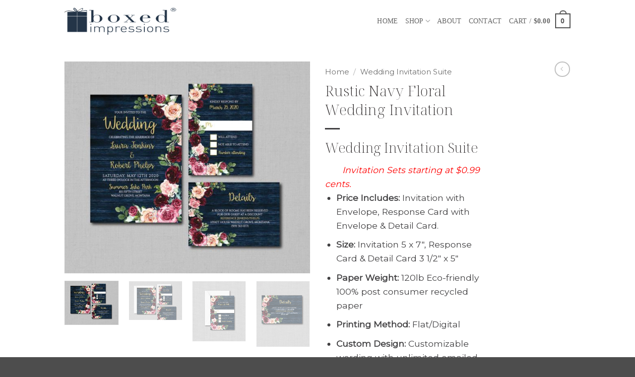

--- FILE ---
content_type: text/html; charset=UTF-8
request_url: https://boxedimpressions.com/product/rustic-navy-floral-wedding-invitation/
body_size: 53076
content:
<!DOCTYPE html>
<html lang="en-US" class="loading-site no-js">
<head>
	<meta charset="UTF-8" />
	<link rel="profile" href="http://gmpg.org/xfn/11" />
	<link rel="pingback" href="https://boxedimpressions.com/xmlrpc.php" />

	<script>(function(html){html.className = html.className.replace(/\bno-js\b/,'js')})(document.documentElement);</script>
<meta name='robots' content='index, follow, max-image-preview:large, max-snippet:-1, max-video-preview:-1' />
<meta name="viewport" content="width=device-width, initial-scale=1" />
	<!-- This site is optimized with the Yoast SEO plugin v26.7 - https://yoast.com/wordpress/plugins/seo/ -->
	<title>Rustic Navy Floral Wedding Invitation - Affordable Wedding Invitations - Affordable Wedding Invites</title>
	<link rel="canonical" href="https://boxedimpressions.com/product/rustic-navy-floral-wedding-invitation/" />
	<meta property="og:locale" content="en_US" />
	<meta property="og:type" content="article" />
	<meta property="og:title" content="Rustic Navy Floral Wedding Invitation - Affordable Wedding Invitations - Affordable Wedding Invites" />
	<meta property="og:description" content="Wedding Invitation Suite          Invitation Sets starting at $0.99 cents.   Price Includes: Invitation with Envelope, Response Card with Envelope &amp; Detail Card.  Size: Invitation 5 x 7&quot;, Response Card &amp; Detail Card 3 1/2&quot; x 5&quot;  Paper Weight: 120lb Eco-friendly 100% post consumer recycled paper  Printing Method: Flat/Digital  Custom Design: Customizable wording with unlimited emailed proofs.  Shipping: USPS Priority" />
	<meta property="og:url" content="https://boxedimpressions.com/product/rustic-navy-floral-wedding-invitation/" />
	<meta property="og:site_name" content="Affordable Wedding Invitations - Affordable Wedding Invites" />
	<meta property="article:publisher" content="https://www.facebook.com/boxedimpressions/" />
	<meta property="article:modified_time" content="2022-04-15T00:32:35+00:00" />
	<meta property="og:image" content="https://boxedimpressions.com/wp-content/uploads/products/images/20101/Rustic-Navy-Floral-Wedding-Invitation-20101.jpg" />
	<meta property="og:image:width" content="1200" />
	<meta property="og:image:height" content="1033" />
	<meta property="og:image:type" content="image/jpeg" />
	<meta name="twitter:card" content="summary_large_image" />
	<meta name="twitter:label1" content="Est. reading time" />
	<meta name="twitter:data1" content="1 minute" />
	<!-- / Yoast SEO plugin. -->


<link rel='dns-prefetch' href='//fonts.googleapis.com' />
<link href='https://fonts.gstatic.com' crossorigin rel='preconnect' />
<link rel='prefetch' href='https://boxedimpressions.com/wp-content/themes/flatsome/assets/js/flatsome.js?ver=e2eddd6c228105dac048' />
<link rel='prefetch' href='https://boxedimpressions.com/wp-content/themes/flatsome/assets/js/chunk.slider.js?ver=3.20.4' />
<link rel='prefetch' href='https://boxedimpressions.com/wp-content/themes/flatsome/assets/js/chunk.popups.js?ver=3.20.4' />
<link rel='prefetch' href='https://boxedimpressions.com/wp-content/themes/flatsome/assets/js/chunk.tooltips.js?ver=3.20.4' />
<link rel='prefetch' href='https://boxedimpressions.com/wp-content/themes/flatsome/assets/js/woocommerce.js?ver=1c9be63d628ff7c3ff4c' />
<link rel="alternate" type="application/rss+xml" title="Affordable Wedding Invitations - Affordable Wedding Invites &raquo; Feed" href="https://boxedimpressions.com/feed/" />
<link rel="alternate" type="application/rss+xml" title="Affordable Wedding Invitations - Affordable Wedding Invites &raquo; Comments Feed" href="https://boxedimpressions.com/comments/feed/" />
<link rel="alternate" title="oEmbed (JSON)" type="application/json+oembed" href="https://boxedimpressions.com/wp-json/oembed/1.0/embed?url=https%3A%2F%2Fboxedimpressions.com%2Fproduct%2Frustic-navy-floral-wedding-invitation%2F" />
<link rel="alternate" title="oEmbed (XML)" type="text/xml+oembed" href="https://boxedimpressions.com/wp-json/oembed/1.0/embed?url=https%3A%2F%2Fboxedimpressions.com%2Fproduct%2Frustic-navy-floral-wedding-invitation%2F&#038;format=xml" />
<style id='wp-img-auto-sizes-contain-inline-css' type='text/css'>
img:is([sizes=auto i],[sizes^="auto," i]){contain-intrinsic-size:3000px 1500px}
/*# sourceURL=wp-img-auto-sizes-contain-inline-css */
</style>
<style id='wp-emoji-styles-inline-css' type='text/css'>

	img.wp-smiley, img.emoji {
		display: inline !important;
		border: none !important;
		box-shadow: none !important;
		height: 1em !important;
		width: 1em !important;
		margin: 0 0.07em !important;
		vertical-align: -0.1em !important;
		background: none !important;
		padding: 0 !important;
	}
/*# sourceURL=wp-emoji-styles-inline-css */
</style>
<style id='wp-block-library-inline-css' type='text/css'>
:root{--wp-block-synced-color:#7a00df;--wp-block-synced-color--rgb:122,0,223;--wp-bound-block-color:var(--wp-block-synced-color);--wp-editor-canvas-background:#ddd;--wp-admin-theme-color:#007cba;--wp-admin-theme-color--rgb:0,124,186;--wp-admin-theme-color-darker-10:#006ba1;--wp-admin-theme-color-darker-10--rgb:0,107,160.5;--wp-admin-theme-color-darker-20:#005a87;--wp-admin-theme-color-darker-20--rgb:0,90,135;--wp-admin-border-width-focus:2px}@media (min-resolution:192dpi){:root{--wp-admin-border-width-focus:1.5px}}.wp-element-button{cursor:pointer}:root .has-very-light-gray-background-color{background-color:#eee}:root .has-very-dark-gray-background-color{background-color:#313131}:root .has-very-light-gray-color{color:#eee}:root .has-very-dark-gray-color{color:#313131}:root .has-vivid-green-cyan-to-vivid-cyan-blue-gradient-background{background:linear-gradient(135deg,#00d084,#0693e3)}:root .has-purple-crush-gradient-background{background:linear-gradient(135deg,#34e2e4,#4721fb 50%,#ab1dfe)}:root .has-hazy-dawn-gradient-background{background:linear-gradient(135deg,#faaca8,#dad0ec)}:root .has-subdued-olive-gradient-background{background:linear-gradient(135deg,#fafae1,#67a671)}:root .has-atomic-cream-gradient-background{background:linear-gradient(135deg,#fdd79a,#004a59)}:root .has-nightshade-gradient-background{background:linear-gradient(135deg,#330968,#31cdcf)}:root .has-midnight-gradient-background{background:linear-gradient(135deg,#020381,#2874fc)}:root{--wp--preset--font-size--normal:16px;--wp--preset--font-size--huge:42px}.has-regular-font-size{font-size:1em}.has-larger-font-size{font-size:2.625em}.has-normal-font-size{font-size:var(--wp--preset--font-size--normal)}.has-huge-font-size{font-size:var(--wp--preset--font-size--huge)}.has-text-align-center{text-align:center}.has-text-align-left{text-align:left}.has-text-align-right{text-align:right}.has-fit-text{white-space:nowrap!important}#end-resizable-editor-section{display:none}.aligncenter{clear:both}.items-justified-left{justify-content:flex-start}.items-justified-center{justify-content:center}.items-justified-right{justify-content:flex-end}.items-justified-space-between{justify-content:space-between}.screen-reader-text{border:0;clip-path:inset(50%);height:1px;margin:-1px;overflow:hidden;padding:0;position:absolute;width:1px;word-wrap:normal!important}.screen-reader-text:focus{background-color:#ddd;clip-path:none;color:#444;display:block;font-size:1em;height:auto;left:5px;line-height:normal;padding:15px 23px 14px;text-decoration:none;top:5px;width:auto;z-index:100000}html :where(.has-border-color){border-style:solid}html :where([style*=border-top-color]){border-top-style:solid}html :where([style*=border-right-color]){border-right-style:solid}html :where([style*=border-bottom-color]){border-bottom-style:solid}html :where([style*=border-left-color]){border-left-style:solid}html :where([style*=border-width]){border-style:solid}html :where([style*=border-top-width]){border-top-style:solid}html :where([style*=border-right-width]){border-right-style:solid}html :where([style*=border-bottom-width]){border-bottom-style:solid}html :where([style*=border-left-width]){border-left-style:solid}html :where(img[class*=wp-image-]){height:auto;max-width:100%}:where(figure){margin:0 0 1em}html :where(.is-position-sticky){--wp-admin--admin-bar--position-offset:var(--wp-admin--admin-bar--height,0px)}@media screen and (max-width:600px){html :where(.is-position-sticky){--wp-admin--admin-bar--position-offset:0px}}

/*# sourceURL=wp-block-library-inline-css */
</style><link rel='stylesheet' id='wc-blocks-style-css' href='https://boxedimpressions.com/wp-content/plugins/woocommerce/assets/client/blocks/wc-blocks.css?ver=wc-10.4.3' type='text/css' media='all' />
<style id='global-styles-inline-css' type='text/css'>
:root{--wp--preset--aspect-ratio--square: 1;--wp--preset--aspect-ratio--4-3: 4/3;--wp--preset--aspect-ratio--3-4: 3/4;--wp--preset--aspect-ratio--3-2: 3/2;--wp--preset--aspect-ratio--2-3: 2/3;--wp--preset--aspect-ratio--16-9: 16/9;--wp--preset--aspect-ratio--9-16: 9/16;--wp--preset--color--black: #000000;--wp--preset--color--cyan-bluish-gray: #abb8c3;--wp--preset--color--white: #ffffff;--wp--preset--color--pale-pink: #f78da7;--wp--preset--color--vivid-red: #cf2e2e;--wp--preset--color--luminous-vivid-orange: #ff6900;--wp--preset--color--luminous-vivid-amber: #fcb900;--wp--preset--color--light-green-cyan: #7bdcb5;--wp--preset--color--vivid-green-cyan: #00d084;--wp--preset--color--pale-cyan-blue: #8ed1fc;--wp--preset--color--vivid-cyan-blue: #0693e3;--wp--preset--color--vivid-purple: #9b51e0;--wp--preset--color--primary: #525252;--wp--preset--color--secondary: #C05530;--wp--preset--color--success: #627D47;--wp--preset--color--alert: #b20000;--wp--preset--gradient--vivid-cyan-blue-to-vivid-purple: linear-gradient(135deg,rgb(6,147,227) 0%,rgb(155,81,224) 100%);--wp--preset--gradient--light-green-cyan-to-vivid-green-cyan: linear-gradient(135deg,rgb(122,220,180) 0%,rgb(0,208,130) 100%);--wp--preset--gradient--luminous-vivid-amber-to-luminous-vivid-orange: linear-gradient(135deg,rgb(252,185,0) 0%,rgb(255,105,0) 100%);--wp--preset--gradient--luminous-vivid-orange-to-vivid-red: linear-gradient(135deg,rgb(255,105,0) 0%,rgb(207,46,46) 100%);--wp--preset--gradient--very-light-gray-to-cyan-bluish-gray: linear-gradient(135deg,rgb(238,238,238) 0%,rgb(169,184,195) 100%);--wp--preset--gradient--cool-to-warm-spectrum: linear-gradient(135deg,rgb(74,234,220) 0%,rgb(151,120,209) 20%,rgb(207,42,186) 40%,rgb(238,44,130) 60%,rgb(251,105,98) 80%,rgb(254,248,76) 100%);--wp--preset--gradient--blush-light-purple: linear-gradient(135deg,rgb(255,206,236) 0%,rgb(152,150,240) 100%);--wp--preset--gradient--blush-bordeaux: linear-gradient(135deg,rgb(254,205,165) 0%,rgb(254,45,45) 50%,rgb(107,0,62) 100%);--wp--preset--gradient--luminous-dusk: linear-gradient(135deg,rgb(255,203,112) 0%,rgb(199,81,192) 50%,rgb(65,88,208) 100%);--wp--preset--gradient--pale-ocean: linear-gradient(135deg,rgb(255,245,203) 0%,rgb(182,227,212) 50%,rgb(51,167,181) 100%);--wp--preset--gradient--electric-grass: linear-gradient(135deg,rgb(202,248,128) 0%,rgb(113,206,126) 100%);--wp--preset--gradient--midnight: linear-gradient(135deg,rgb(2,3,129) 0%,rgb(40,116,252) 100%);--wp--preset--font-size--small: 13px;--wp--preset--font-size--medium: 20px;--wp--preset--font-size--large: 36px;--wp--preset--font-size--x-large: 42px;--wp--preset--spacing--20: 0.44rem;--wp--preset--spacing--30: 0.67rem;--wp--preset--spacing--40: 1rem;--wp--preset--spacing--50: 1.5rem;--wp--preset--spacing--60: 2.25rem;--wp--preset--spacing--70: 3.38rem;--wp--preset--spacing--80: 5.06rem;--wp--preset--shadow--natural: 6px 6px 9px rgba(0, 0, 0, 0.2);--wp--preset--shadow--deep: 12px 12px 50px rgba(0, 0, 0, 0.4);--wp--preset--shadow--sharp: 6px 6px 0px rgba(0, 0, 0, 0.2);--wp--preset--shadow--outlined: 6px 6px 0px -3px rgb(255, 255, 255), 6px 6px rgb(0, 0, 0);--wp--preset--shadow--crisp: 6px 6px 0px rgb(0, 0, 0);}:where(body) { margin: 0; }.wp-site-blocks > .alignleft { float: left; margin-right: 2em; }.wp-site-blocks > .alignright { float: right; margin-left: 2em; }.wp-site-blocks > .aligncenter { justify-content: center; margin-left: auto; margin-right: auto; }:where(.is-layout-flex){gap: 0.5em;}:where(.is-layout-grid){gap: 0.5em;}.is-layout-flow > .alignleft{float: left;margin-inline-start: 0;margin-inline-end: 2em;}.is-layout-flow > .alignright{float: right;margin-inline-start: 2em;margin-inline-end: 0;}.is-layout-flow > .aligncenter{margin-left: auto !important;margin-right: auto !important;}.is-layout-constrained > .alignleft{float: left;margin-inline-start: 0;margin-inline-end: 2em;}.is-layout-constrained > .alignright{float: right;margin-inline-start: 2em;margin-inline-end: 0;}.is-layout-constrained > .aligncenter{margin-left: auto !important;margin-right: auto !important;}.is-layout-constrained > :where(:not(.alignleft):not(.alignright):not(.alignfull)){margin-left: auto !important;margin-right: auto !important;}body .is-layout-flex{display: flex;}.is-layout-flex{flex-wrap: wrap;align-items: center;}.is-layout-flex > :is(*, div){margin: 0;}body .is-layout-grid{display: grid;}.is-layout-grid > :is(*, div){margin: 0;}body{padding-top: 0px;padding-right: 0px;padding-bottom: 0px;padding-left: 0px;}a:where(:not(.wp-element-button)){text-decoration: none;}:root :where(.wp-element-button, .wp-block-button__link){background-color: #32373c;border-width: 0;color: #fff;font-family: inherit;font-size: inherit;font-style: inherit;font-weight: inherit;letter-spacing: inherit;line-height: inherit;padding-top: calc(0.667em + 2px);padding-right: calc(1.333em + 2px);padding-bottom: calc(0.667em + 2px);padding-left: calc(1.333em + 2px);text-decoration: none;text-transform: inherit;}.has-black-color{color: var(--wp--preset--color--black) !important;}.has-cyan-bluish-gray-color{color: var(--wp--preset--color--cyan-bluish-gray) !important;}.has-white-color{color: var(--wp--preset--color--white) !important;}.has-pale-pink-color{color: var(--wp--preset--color--pale-pink) !important;}.has-vivid-red-color{color: var(--wp--preset--color--vivid-red) !important;}.has-luminous-vivid-orange-color{color: var(--wp--preset--color--luminous-vivid-orange) !important;}.has-luminous-vivid-amber-color{color: var(--wp--preset--color--luminous-vivid-amber) !important;}.has-light-green-cyan-color{color: var(--wp--preset--color--light-green-cyan) !important;}.has-vivid-green-cyan-color{color: var(--wp--preset--color--vivid-green-cyan) !important;}.has-pale-cyan-blue-color{color: var(--wp--preset--color--pale-cyan-blue) !important;}.has-vivid-cyan-blue-color{color: var(--wp--preset--color--vivid-cyan-blue) !important;}.has-vivid-purple-color{color: var(--wp--preset--color--vivid-purple) !important;}.has-primary-color{color: var(--wp--preset--color--primary) !important;}.has-secondary-color{color: var(--wp--preset--color--secondary) !important;}.has-success-color{color: var(--wp--preset--color--success) !important;}.has-alert-color{color: var(--wp--preset--color--alert) !important;}.has-black-background-color{background-color: var(--wp--preset--color--black) !important;}.has-cyan-bluish-gray-background-color{background-color: var(--wp--preset--color--cyan-bluish-gray) !important;}.has-white-background-color{background-color: var(--wp--preset--color--white) !important;}.has-pale-pink-background-color{background-color: var(--wp--preset--color--pale-pink) !important;}.has-vivid-red-background-color{background-color: var(--wp--preset--color--vivid-red) !important;}.has-luminous-vivid-orange-background-color{background-color: var(--wp--preset--color--luminous-vivid-orange) !important;}.has-luminous-vivid-amber-background-color{background-color: var(--wp--preset--color--luminous-vivid-amber) !important;}.has-light-green-cyan-background-color{background-color: var(--wp--preset--color--light-green-cyan) !important;}.has-vivid-green-cyan-background-color{background-color: var(--wp--preset--color--vivid-green-cyan) !important;}.has-pale-cyan-blue-background-color{background-color: var(--wp--preset--color--pale-cyan-blue) !important;}.has-vivid-cyan-blue-background-color{background-color: var(--wp--preset--color--vivid-cyan-blue) !important;}.has-vivid-purple-background-color{background-color: var(--wp--preset--color--vivid-purple) !important;}.has-primary-background-color{background-color: var(--wp--preset--color--primary) !important;}.has-secondary-background-color{background-color: var(--wp--preset--color--secondary) !important;}.has-success-background-color{background-color: var(--wp--preset--color--success) !important;}.has-alert-background-color{background-color: var(--wp--preset--color--alert) !important;}.has-black-border-color{border-color: var(--wp--preset--color--black) !important;}.has-cyan-bluish-gray-border-color{border-color: var(--wp--preset--color--cyan-bluish-gray) !important;}.has-white-border-color{border-color: var(--wp--preset--color--white) !important;}.has-pale-pink-border-color{border-color: var(--wp--preset--color--pale-pink) !important;}.has-vivid-red-border-color{border-color: var(--wp--preset--color--vivid-red) !important;}.has-luminous-vivid-orange-border-color{border-color: var(--wp--preset--color--luminous-vivid-orange) !important;}.has-luminous-vivid-amber-border-color{border-color: var(--wp--preset--color--luminous-vivid-amber) !important;}.has-light-green-cyan-border-color{border-color: var(--wp--preset--color--light-green-cyan) !important;}.has-vivid-green-cyan-border-color{border-color: var(--wp--preset--color--vivid-green-cyan) !important;}.has-pale-cyan-blue-border-color{border-color: var(--wp--preset--color--pale-cyan-blue) !important;}.has-vivid-cyan-blue-border-color{border-color: var(--wp--preset--color--vivid-cyan-blue) !important;}.has-vivid-purple-border-color{border-color: var(--wp--preset--color--vivid-purple) !important;}.has-primary-border-color{border-color: var(--wp--preset--color--primary) !important;}.has-secondary-border-color{border-color: var(--wp--preset--color--secondary) !important;}.has-success-border-color{border-color: var(--wp--preset--color--success) !important;}.has-alert-border-color{border-color: var(--wp--preset--color--alert) !important;}.has-vivid-cyan-blue-to-vivid-purple-gradient-background{background: var(--wp--preset--gradient--vivid-cyan-blue-to-vivid-purple) !important;}.has-light-green-cyan-to-vivid-green-cyan-gradient-background{background: var(--wp--preset--gradient--light-green-cyan-to-vivid-green-cyan) !important;}.has-luminous-vivid-amber-to-luminous-vivid-orange-gradient-background{background: var(--wp--preset--gradient--luminous-vivid-amber-to-luminous-vivid-orange) !important;}.has-luminous-vivid-orange-to-vivid-red-gradient-background{background: var(--wp--preset--gradient--luminous-vivid-orange-to-vivid-red) !important;}.has-very-light-gray-to-cyan-bluish-gray-gradient-background{background: var(--wp--preset--gradient--very-light-gray-to-cyan-bluish-gray) !important;}.has-cool-to-warm-spectrum-gradient-background{background: var(--wp--preset--gradient--cool-to-warm-spectrum) !important;}.has-blush-light-purple-gradient-background{background: var(--wp--preset--gradient--blush-light-purple) !important;}.has-blush-bordeaux-gradient-background{background: var(--wp--preset--gradient--blush-bordeaux) !important;}.has-luminous-dusk-gradient-background{background: var(--wp--preset--gradient--luminous-dusk) !important;}.has-pale-ocean-gradient-background{background: var(--wp--preset--gradient--pale-ocean) !important;}.has-electric-grass-gradient-background{background: var(--wp--preset--gradient--electric-grass) !important;}.has-midnight-gradient-background{background: var(--wp--preset--gradient--midnight) !important;}.has-small-font-size{font-size: var(--wp--preset--font-size--small) !important;}.has-medium-font-size{font-size: var(--wp--preset--font-size--medium) !important;}.has-large-font-size{font-size: var(--wp--preset--font-size--large) !important;}.has-x-large-font-size{font-size: var(--wp--preset--font-size--x-large) !important;}
/*# sourceURL=global-styles-inline-css */
</style>

<link rel='stylesheet' id='contact-form-7-css' href='https://boxedimpressions.com/wp-content/plugins/contact-form-7/includes/css/styles.css?ver=6.1.4' type='text/css' media='all' />
<link rel='stylesheet' id='kk-star-ratings-css' href='https://boxedimpressions.com/wp-content/plugins/kk-star-ratings/src/core/public/css/kk-star-ratings.min.css?ver=5.4.10.3' type='text/css' media='all' />
<link rel='stylesheet' id='woo-custom-related-products-css' href='https://boxedimpressions.com/wp-content/plugins/woo-custom-related-products/public/css/woo-custom-related-products-public.css' type='text/css' media='all' />
<link rel='stylesheet' id='photoswipe-css' href='https://boxedimpressions.com/wp-content/plugins/woocommerce/assets/css/photoswipe/photoswipe.min.css?ver=10.4.3' type='text/css' media='all' />
<link rel='stylesheet' id='photoswipe-default-skin-css' href='https://boxedimpressions.com/wp-content/plugins/woocommerce/assets/css/photoswipe/default-skin/default-skin.min.css?ver=10.4.3' type='text/css' media='all' />
<style id='woocommerce-inline-inline-css' type='text/css'>
.woocommerce form .form-row .required { visibility: visible; }
/*# sourceURL=woocommerce-inline-inline-css */
</style>
<link rel='stylesheet' id='flatsome-main-css' href='https://boxedimpressions.com/wp-content/themes/flatsome/assets/css/flatsome.css?ver=3.20.4' type='text/css' media='all' />
<style id='flatsome-main-inline-css' type='text/css'>
@font-face {
				font-family: "fl-icons";
				font-display: block;
				src: url(https://boxedimpressions.com/wp-content/themes/flatsome/assets/css/icons/fl-icons.eot?v=3.20.4);
				src:
					url(https://boxedimpressions.com/wp-content/themes/flatsome/assets/css/icons/fl-icons.eot#iefix?v=3.20.4) format("embedded-opentype"),
					url(https://boxedimpressions.com/wp-content/themes/flatsome/assets/css/icons/fl-icons.woff2?v=3.20.4) format("woff2"),
					url(https://boxedimpressions.com/wp-content/themes/flatsome/assets/css/icons/fl-icons.ttf?v=3.20.4) format("truetype"),
					url(https://boxedimpressions.com/wp-content/themes/flatsome/assets/css/icons/fl-icons.woff?v=3.20.4) format("woff"),
					url(https://boxedimpressions.com/wp-content/themes/flatsome/assets/css/icons/fl-icons.svg?v=3.20.4#fl-icons) format("svg");
			}
/*# sourceURL=flatsome-main-inline-css */
</style>
<link rel='stylesheet' id='flatsome-shop-css' href='https://boxedimpressions.com/wp-content/themes/flatsome/assets/css/flatsome-shop.css?ver=3.20.4' type='text/css' media='all' />
<link rel='stylesheet' id='flatsome-style-css' href='https://boxedimpressions.com/wp-content/themes/flatsome/style.css?ver=3.20.4' type='text/css' media='all' />
<link rel='stylesheet' id='flatsome-googlefonts-css' href='//fonts.googleapis.com/css?family=Noto+Serif+Display%3Aregular%2C200%7CMontserrat%3Aregular%2Cregular%7CGeorgia%2CTimes%2C%22Times+New+Roman%22%2Cserif%3Aregular%2Cregular&#038;display=swap&#038;ver=3.9' type='text/css' media='all' />
<style id='rocket-lazyload-inline-css' type='text/css'>
.rll-youtube-player{position:relative;padding-bottom:56.23%;height:0;overflow:hidden;max-width:100%;}.rll-youtube-player:focus-within{outline: 2px solid currentColor;outline-offset: 5px;}.rll-youtube-player iframe{position:absolute;top:0;left:0;width:100%;height:100%;z-index:100;background:0 0}.rll-youtube-player img{bottom:0;display:block;left:0;margin:auto;max-width:100%;width:100%;position:absolute;right:0;top:0;border:none;height:auto;-webkit-transition:.4s all;-moz-transition:.4s all;transition:.4s all}.rll-youtube-player img:hover{-webkit-filter:brightness(75%)}.rll-youtube-player .play{height:100%;width:100%;left:0;top:0;position:absolute;background:url(https://boxedimpressions.com/wp-content/plugins/rocket-lazy-load/assets/img/youtube.png) no-repeat center;background-color: transparent !important;cursor:pointer;border:none;}
/*# sourceURL=rocket-lazyload-inline-css */
</style>
<script type="text/javascript" src="https://boxedimpressions.com/wp-includes/js/jquery/jquery.min.js?ver=3.7.1" id="jquery-core-js"></script>
<script type="text/javascript" src="https://boxedimpressions.com/wp-includes/js/jquery/jquery-migrate.min.js?ver=3.4.1" id="jquery-migrate-js"></script>
<script type="text/javascript" src="https://boxedimpressions.com/wp-content/plugins/woo-custom-related-products/public/js/woo-custom-related-products-public.js" id="woo-custom-related-products-js"></script>
<script type="text/javascript" src="https://boxedimpressions.com/wp-content/plugins/woocommerce/assets/js/jquery-blockui/jquery.blockUI.min.js?ver=2.7.0-wc.10.4.3" id="wc-jquery-blockui-js" data-wp-strategy="defer"></script>
<script type="text/javascript" id="wc-add-to-cart-js-extra">
/* <![CDATA[ */
var wc_add_to_cart_params = {"ajax_url":"/wp-admin/admin-ajax.php","wc_ajax_url":"/?wc-ajax=%%endpoint%%","i18n_view_cart":"View cart","cart_url":"https://boxedimpressions.com/cart/","is_cart":"","cart_redirect_after_add":"no"};
//# sourceURL=wc-add-to-cart-js-extra
/* ]]> */
</script>
<script type="text/javascript" src="https://boxedimpressions.com/wp-content/plugins/woocommerce/assets/js/frontend/add-to-cart.min.js?ver=10.4.3" id="wc-add-to-cart-js" defer="defer" data-wp-strategy="defer"></script>
<script type="text/javascript" src="https://boxedimpressions.com/wp-content/plugins/woocommerce/assets/js/photoswipe/photoswipe.min.js?ver=4.1.1-wc.10.4.3" id="wc-photoswipe-js" defer="defer" data-wp-strategy="defer"></script>
<script type="text/javascript" src="https://boxedimpressions.com/wp-content/plugins/woocommerce/assets/js/photoswipe/photoswipe-ui-default.min.js?ver=4.1.1-wc.10.4.3" id="wc-photoswipe-ui-default-js" defer="defer" data-wp-strategy="defer"></script>
<script type="text/javascript" id="wc-single-product-js-extra">
/* <![CDATA[ */
var wc_single_product_params = {"i18n_required_rating_text":"Please select a rating","i18n_rating_options":["1 of 5 stars","2 of 5 stars","3 of 5 stars","4 of 5 stars","5 of 5 stars"],"i18n_product_gallery_trigger_text":"View full-screen image gallery","review_rating_required":"yes","flexslider":{"rtl":false,"animation":"slide","smoothHeight":true,"directionNav":false,"controlNav":"thumbnails","slideshow":false,"animationSpeed":500,"animationLoop":false,"allowOneSlide":false},"zoom_enabled":"","zoom_options":[],"photoswipe_enabled":"1","photoswipe_options":{"shareEl":false,"closeOnScroll":false,"history":false,"hideAnimationDuration":0,"showAnimationDuration":0},"flexslider_enabled":""};
//# sourceURL=wc-single-product-js-extra
/* ]]> */
</script>
<script type="text/javascript" src="https://boxedimpressions.com/wp-content/plugins/woocommerce/assets/js/frontend/single-product.min.js?ver=10.4.3" id="wc-single-product-js" defer="defer" data-wp-strategy="defer"></script>
<script type="text/javascript" src="https://boxedimpressions.com/wp-content/plugins/woocommerce/assets/js/js-cookie/js.cookie.min.js?ver=2.1.4-wc.10.4.3" id="wc-js-cookie-js" data-wp-strategy="defer"></script>
<link rel="https://api.w.org/" href="https://boxedimpressions.com/wp-json/" /><link rel="alternate" title="JSON" type="application/json" href="https://boxedimpressions.com/wp-json/wp/v2/product/856" /><link rel="EditURI" type="application/rsd+xml" title="RSD" href="https://boxedimpressions.com/xmlrpc.php?rsd" />
<meta name="generator" content="WordPress 6.9" />
<meta name="generator" content="WooCommerce 10.4.3" />
<link rel='shortlink' href='https://boxedimpressions.com/?p=856' />
	<noscript><style>.woocommerce-product-gallery{ opacity: 1 !important; }</style></noscript>
	<link rel="icon" href="https://boxedimpressions.com/wp-content/uploads/2020/01/cropped-boxed-impressions-favicon-32x32.png" sizes="32x32" />
<link rel="icon" href="https://boxedimpressions.com/wp-content/uploads/2020/01/cropped-boxed-impressions-favicon-192x192.png" sizes="192x192" />
<link rel="apple-touch-icon" href="https://boxedimpressions.com/wp-content/uploads/2020/01/cropped-boxed-impressions-favicon-180x180.png" />
<meta name="msapplication-TileImage" content="https://boxedimpressions.com/wp-content/uploads/2020/01/cropped-boxed-impressions-favicon-270x270.png" />
<style id="custom-css" type="text/css">:root {--primary-color: #525252;--fs-color-primary: #525252;--fs-color-secondary: #C05530;--fs-color-success: #627D47;--fs-color-alert: #b20000;--fs-color-base: #414042;--fs-experimental-link-color: #414042;--fs-experimental-link-color-hover: #143666;}.tooltipster-base {--tooltip-color: #fff;--tooltip-bg-color: #000;}.off-canvas-right .mfp-content, .off-canvas-left .mfp-content {--drawer-width: 300px;}.off-canvas .mfp-content.off-canvas-cart {--drawer-width: 360px;}.container-width, .full-width .ubermenu-nav, .container, .row{max-width: 1050px}.row.row-collapse{max-width: 1020px}.row.row-small{max-width: 1042.5px}.row.row-large{max-width: 1080px}.header-main{height: 84px}#logo img{max-height: 84px}#logo{width:239px;}#logo a{max-width:600px;}.header-bottom{min-height: 55px}.header-top{min-height: 30px}.transparent .header-main{height: 30px}.transparent #logo img{max-height: 30px}.has-transparent + .page-title:first-of-type,.has-transparent + #main > .page-title,.has-transparent + #main > div > .page-title,.has-transparent + #main .page-header-wrapper:first-of-type .page-title{padding-top: 80px;}.header.show-on-scroll,.stuck .header-main{height:70px!important}.stuck #logo img{max-height: 70px!important}.header-bg-color {background-color: rgba(255,255,255,0.9)}.header-bottom {background-color: #f1f1f1}.stuck .header-main .nav > li > a{line-height: 50px }@media (max-width: 549px) {.header-main{height: 70px}#logo img{max-height: 70px}}h1,h2,h3,h4,h5,h6,.heading-font{color: #231f20;}body{font-size: 110%;}@media screen and (max-width: 549px){body{font-size: 100%;}}body{font-family: Montserrat, sans-serif;}body {font-weight: 400;font-style: normal;}.nav > li > a {font-family: Georgia,Times,"Times New Roman",serif;}.mobile-sidebar-levels-2 .nav > li > ul > li > a {font-family: Georgia,Times,"Times New Roman",serif;}.nav > li > a,.mobile-sidebar-levels-2 .nav > li > ul > li > a {font-weight: 400;font-style: normal;}h1,h2,h3,h4,h5,h6,.heading-font, .off-canvas-center .nav-sidebar.nav-vertical > li > a{font-family: "Noto Serif Display", sans-serif;}h1,h2,h3,h4,h5,h6,.heading-font,.banner h1,.banner h2 {font-weight: 200;font-style: normal;}.widget:where(:not(.widget_shopping_cart)) a{color: #143666;}.widget:where(:not(.widget_shopping_cart)) a:hover{color: #143666;}.widget .tagcloud a:hover{border-color: #143666; background-color: #143666;}.is-divider{background-color: #414042;}.current .breadcrumb-step, [data-icon-label]:after, .button#place_order,.button.checkout,.checkout-button,.single_add_to_cart_button.button, .sticky-add-to-cart-select-options-button{background-color: #525252!important }.has-equal-box-heights .box-image {padding-top: 100%;}.shop-page-title.featured-title .title-bg{ background-image: url(https://boxedimpressions.com/wp-content/uploads/products/images/20101/Rustic-Navy-Floral-Wedding-Invitation-20101.jpg)!important;}@media screen and (min-width: 550px){.products .box-vertical .box-image{min-width: 400px!important;width: 400px!important;}}.footer-1{background-color: #d7d7d7}.footer-2{background-color: #d7d7d7}.nav-vertical-fly-out > li + li {border-top-width: 1px; border-top-style: solid;}.label-new.menu-item > a:after{content:"New";}.label-hot.menu-item > a:after{content:"Hot";}.label-sale.menu-item > a:after{content:"Sale";}.label-popular.menu-item > a:after{content:"Popular";}</style>		<style type="text/css" id="wp-custom-css">
			/* ==== General Form Layout ==== */
.custom-order-form {
  font-family: "Georgia", serif;
  max-width: 900px;
  margin: 0 auto;
  padding: 20px;
  color: #333;
}

.custom-order-form label {
  font-weight: bold;
  color: #333;
}

.custom-order-form input[type="text"],
.custom-order-form input[type="email"],
.custom-order-form textarea {
  width: 100%;
  padding: 10px 12px;
  border: 1px solid #ccc;
  border-radius: 6px;
  font-size: 15px;
  box-sizing: border-box;
  transition: border 0.3s ease;
}

.custom-order-form textarea {
  min-height: 180px;
  resize: vertical;
}

.custom-order-form input:focus,
.custom-order-form textarea:focus {
  border-color: #b73a3a;
  outline: none;
}

/* ==== Intro Section ==== */
.custom-order-form .form-intro {
  background-color: #faf7f7;
  border: 1px solid #f1eaea;
  border-radius: 10px;
  padding: 25px 30px;
  margin-bottom: 35px;
  text-align: center;
  box-shadow: 0 2px 8px rgba(0, 0, 0, 0.04);
}

.custom-order-form .form-intro h2 {
  color: #b73a3a;
  font-size: 22px;
  margin-bottom: 10px;
  font-weight: 700;
}

.custom-order-form .form-intro p {
  font-size: 16px;
  color: #444;
  line-height: 1.6;
  max-width: 700px;
  margin: 0 auto;
}

/* ==== Section Headings ==== */
.custom-order-form .form-section {
  margin-bottom: 40px;
}

.custom-order-form h3 {
  color: #b73a3a;
  font-size: 20px;
  margin-bottom: 10px;
}

.custom-order-form p {
  color: #444;
  font-size: 15px;
}

/* ==== Form Row Layout ==== */
.custom-order-form .form-row {
  display: flex;
  align-items: flex-start;
  gap: 25px;
  margin-top: 15px;
}

.custom-order-form .form-image img {
  width: 240px;
  border-radius: 8px;
  box-shadow: 0 2px 8px rgba(0, 0, 0, 0.1);
}

.custom-order-form .form-field {
  flex: 1;
}

/* ==== Order Note ==== */
.custom-order-form .order-note {
  font-size: 14px;
  color: #555;
  margin-top: -8px;
  margin-bottom: 20px;
}

/* ==== What to Expect Section ==== */
.custom-order-form .what-to-expect {
  border-top: 1px solid #f1eaea;
  margin-top: 40px;
  padding-top: 20px;
}

.custom-order-form .what-to-expect h3 {
  color: #b73a3a;
  font-size: 20px;
  margin-bottom: 10px;
}

.custom-order-form .what-to-expect p {
  font-size: 15px;
  color: #444;
  line-height: 1.6;
}

/* ==== Submit Button ==== */
.custom-order-form input[type="submit"] {
  background-color: #b73a3a;
  color: white;
  padding: 12px 28px;
  border: none;
  border-radius: 8px;
  font-size: 16px;
  font-weight: bold;
  cursor: pointer;
  transition: background 0.3s ease;
  display: block;
  margin: 20px auto 0;
}

.custom-order-form input[type="submit"]:hover {
  background-color: #992f2f;
}

/* ==== Responsive ==== */
@media (max-width: 768px) {
  .custom-order-form .form-row {
    flex-direction: column;
    align-items: center;
  }

  .custom-order-form .form-image img {
    width: 100%;
    max-width: 300px;
  }

  .custom-order-form .form-intro {
    padding: 20px;
  }

  .custom-order-form .form-intro h2 {
    font-size: 20px;
  }

  .custom-order-form .form-intro p {
    font-size: 15px;
  }
}		</style>
		<noscript><style id="rocket-lazyload-nojs-css">.rll-youtube-player, [data-lazy-src]{display:none !important;}</style></noscript><link rel='stylesheet' id='wc-stripe-blocks-checkout-style-css' href='https://boxedimpressions.com/wp-content/plugins/woocommerce-gateway-stripe/build/upe-blocks.css?ver=1e1661bb3db973deba05' type='text/css' media='all' />
<link rel='stylesheet' id='wc-stripe-upe-classic-css' href='https://boxedimpressions.com/wp-content/plugins/woocommerce-gateway-stripe/build/upe-classic.css?ver=10.2.0' type='text/css' media='all' />
<link rel='stylesheet' id='stripelink_styles-css' href='https://boxedimpressions.com/wp-content/plugins/woocommerce-gateway-stripe/assets/css/stripe-link.css?ver=10.2.0' type='text/css' media='all' />
</head>

<body class="wp-singular product-template-default single single-product postid-856 wp-theme-flatsome theme-flatsome locale-en-us woocommerce woocommerce-page woocommerce-no-js lightbox nav-dropdown-has-arrow nav-dropdown-has-shadow nav-dropdown-has-border">


<a class="skip-link screen-reader-text" href="#main">Skip to content</a>

<div id="wrapper">

	
	<header id="header" class="header has-sticky sticky-jump">
		<div class="header-wrapper">
			<div id="masthead" class="header-main ">
      <div class="header-inner flex-row container logo-left medium-logo-center" role="navigation">

          <!-- Logo -->
          <div id="logo" class="flex-col logo">
            
<!-- Header logo -->
<a href="https://boxedimpressions.com/" title="Affordable Wedding Invitations &#8211; Affordable Wedding Invites - Custom Printed Wedding Invitations &amp; Suites | Eco-Friendly &amp; Beautifully Designed." rel="home">
		<img width="600" height="146" src="data:image/svg+xml,%3Csvg%20xmlns='http://www.w3.org/2000/svg'%20viewBox='0%200%20600%20146'%3E%3C/svg%3E" class="header_logo header-logo" alt="Affordable Wedding Invitations &#8211; Affordable Wedding Invites" data-lazy-src="https://boxedimpressions.com/wp-content/uploads/2020/01/boxed-impression-logo-3.png"/><noscript><img width="600" height="146" src="https://boxedimpressions.com/wp-content/uploads/2020/01/boxed-impression-logo-3.png" class="header_logo header-logo" alt="Affordable Wedding Invitations &#8211; Affordable Wedding Invites"/></noscript><img  width="600" height="146" src="data:image/svg+xml,%3Csvg%20xmlns='http://www.w3.org/2000/svg'%20viewBox='0%200%20600%20146'%3E%3C/svg%3E" class="header-logo-dark" alt="Affordable Wedding Invitations &#8211; Affordable Wedding Invites" data-lazy-src="https://boxedimpressions.com/wp-content/uploads/2020/01/boxed-impression-logo-3.png"/><noscript><img  width="600" height="146" src="https://boxedimpressions.com/wp-content/uploads/2020/01/boxed-impression-logo-3.png" class="header-logo-dark" alt="Affordable Wedding Invitations &#8211; Affordable Wedding Invites"/></noscript></a>
          </div>

          <!-- Mobile Left Elements -->
          <div class="flex-col show-for-medium flex-left">
            <ul class="mobile-nav nav nav-left ">
                          </ul>
          </div>

          <!-- Left Elements -->
          <div class="flex-col hide-for-medium flex-left
            flex-grow">
            <ul class="header-nav header-nav-main nav nav-left  nav-uppercase" >
                          </ul>
          </div>

          <!-- Right Elements -->
          <div class="flex-col hide-for-medium flex-right">
            <ul class="header-nav header-nav-main nav nav-right  nav-uppercase">
              <li id="menu-item-24" class="menu-item menu-item-type-post_type menu-item-object-page menu-item-home menu-item-24 menu-item-design-default"><a href="https://boxedimpressions.com/" class="nav-top-link">Home</a></li>
<li id="menu-item-23" class="menu-item menu-item-type-post_type menu-item-object-page menu-item-has-children current_page_parent menu-item-23 menu-item-design-container-width menu-item-has-block has-dropdown"><a href="https://boxedimpressions.com/shop/" class="nav-top-link" aria-expanded="false" aria-haspopup="menu">Shop<i class="icon-angle-down" aria-hidden="true"></i></a><div class="sub-menu nav-dropdown"><div class="row row-collapse"  id="row-879897671">


	<div id="col-574953723" class="col small-12 large-12"  >
				<div class="col-inner"  >
			
			

<div class="row row-large"  id="row-759024991">


	<div id="col-722109767" class="col medium-6 small-12 large-6"  >
				<div class="col-inner"  >
			
			

<div class="row"  id="row-1128106001">


	<div id="col-94667021" class="col medium-6 small-12 large-6"  >
				<div class="col-inner"  >
			
			

	<div class="ux-menu stack stack-col justify-start ux-menu--divider-solid">
		

	<div class="ux-menu-link flex menu-item label-sale">
		<a class="ux-menu-link__link flex" href="https://boxedimpressions.com/product-category/wedding-invitation-suite/" >
			<i class="ux-menu-link__icon text-center icon-angle-right" aria-hidden="true"></i>			<span class="ux-menu-link__text">
				Wedding Invitations			</span>
		</a>
	</div>
	

	<div class="ux-menu-link flex menu-item">
		<a class="ux-menu-link__link flex" href="https://boxedimpressions.com/product-category/wedding-programs/" >
			<i class="ux-menu-link__icon text-center icon-angle-right" aria-hidden="true"></i>			<span class="ux-menu-link__text">
				Wedding Programs			</span>
		</a>
	</div>
	

	<div class="ux-menu-link flex menu-item">
		<a class="ux-menu-link__link flex" href="https://boxedimpressions.com/bridal-shower-invitations/" >
			<i class="ux-menu-link__icon text-center icon-angle-right" aria-hidden="true"></i>			<span class="ux-menu-link__text">
				Bridal Shower Invitations			</span>
		</a>
	</div>
	

	<div class="ux-menu-link flex menu-item">
		<a class="ux-menu-link__link flex" href="https://boxedimpressions.com/product-category/wedding-save-the-date-cards/" >
			<i class="ux-menu-link__icon text-center icon-angle-right" aria-hidden="true"></i>			<span class="ux-menu-link__text">
				Save The Date			</span>
		</a>
	</div>
	


	</div>
	

		</div>
					</div>

	

	<div id="col-334746739" class="col medium-6 small-12 large-6"  >
				<div class="col-inner"  >
			
			

	<div class="ux-menu stack stack-col justify-start ux-menu--divider-solid">
		

	<div class="ux-menu-link flex menu-item">
		<a class="ux-menu-link__link flex" href="https://boxedimpressions.com/product-category/graduation-announcements/" >
			<i class="ux-menu-link__icon text-center icon-angle-right" aria-hidden="true"></i>			<span class="ux-menu-link__text">
				Graduation Announcements			</span>
		</a>
	</div>
	

	<div class="ux-menu-link flex menu-item label-hot">
		<a class="ux-menu-link__link flex" href="https://boxedimpressions.com/quinceanera-invitation/" >
			<i class="ux-menu-link__icon text-center icon-angle-right" aria-hidden="true"></i>			<span class="ux-menu-link__text">
				Quinceanera Invitations			</span>
		</a>
	</div>
	


	</div>
	

		</div>
					</div>

	

</div>

		</div>
					</div>

	

	<div id="col-829254647" class="col medium-6 small-12 large-6"  >
				<div class="col-inner"  >
			
			

<div class="row"  id="row-1472699152">


	<div id="col-2124021219" class="col medium-6 small-12 large-6"  >
				<div class="col-inner"  >
			
			

	<div class="box has-hover   has-hover box-text-bottom" >

		<div class="box-image" >
			<a href="https://boxedimpressions.com/winter-wedding-invitations/" >			<div class="image-zoom image-cover" style="padding-top:75%;">
															</div>
			</a>		</div>

		<div class="box-text text-left" >
			<div class="box-text-inner">
				

<h4>Winter Wedding Invitations Collection</h4>
<p>Wedding Invitations</p>

			</div>
		</div>
	</div>
	

		</div>
					</div>

	

	<div id="col-1413105666" class="col medium-6 small-12 large-6"  >
				<div class="col-inner"  >
			
			

	<div class="box has-hover   has-hover box-text-bottom" >

		<div class="box-image" >
			<a href="https://boxedimpressions.com/fall-wedding-invitations/" >			<div class="image-zoom image-cover" style="padding-top:75%;">
				<img width="1000" height="961" src="data:image/svg+xml,%3Csvg%20xmlns='http://www.w3.org/2000/svg'%20viewBox='0%200%201000%20961'%3E%3C/svg%3E" class="attachment- size-" alt="2022 Fall Wedding Invitations" decoding="async" fetchpriority="high" data-lazy-srcset="https://boxedimpressions.com/wp-content/uploads/2022/06/Fall-Wedding-Invitation-Collection.jpg 1000w, https://boxedimpressions.com/wp-content/uploads/2022/06/Fall-Wedding-Invitation-Collection-300x288.jpg 300w, https://boxedimpressions.com/wp-content/uploads/2022/06/Fall-Wedding-Invitation-Collection-768x738.jpg 768w, https://boxedimpressions.com/wp-content/uploads/2022/06/Fall-Wedding-Invitation-Collection-400x384.jpg 400w, https://boxedimpressions.com/wp-content/uploads/2022/06/Fall-Wedding-Invitation-Collection-600x577.jpg 600w" data-lazy-sizes="(max-width: 1000px) 100vw, 1000px" data-lazy-src="https://boxedimpressions.com/wp-content/uploads/2022/06/Fall-Wedding-Invitation-Collection.jpg" /><noscript><img width="1000" height="961" src="https://boxedimpressions.com/wp-content/uploads/2022/06/Fall-Wedding-Invitation-Collection.jpg" class="attachment- size-" alt="2022 Fall Wedding Invitations" decoding="async" fetchpriority="high" srcset="https://boxedimpressions.com/wp-content/uploads/2022/06/Fall-Wedding-Invitation-Collection.jpg 1000w, https://boxedimpressions.com/wp-content/uploads/2022/06/Fall-Wedding-Invitation-Collection-300x288.jpg 300w, https://boxedimpressions.com/wp-content/uploads/2022/06/Fall-Wedding-Invitation-Collection-768x738.jpg 768w, https://boxedimpressions.com/wp-content/uploads/2022/06/Fall-Wedding-Invitation-Collection-400x384.jpg 400w, https://boxedimpressions.com/wp-content/uploads/2022/06/Fall-Wedding-Invitation-Collection-600x577.jpg 600w" sizes="(max-width: 1000px) 100vw, 1000px" /></noscript>											</div>
			</a>		</div>

		<div class="box-text text-left" >
			<div class="box-text-inner">
				

<h4>New Fall Wedding Invitation Collection </h4>
<p>Get ready!</p>

			</div>
		</div>
	</div>
	

		</div>
					</div>

	

</div>

		</div>
					</div>

	

</div>

		</div>
				
<style>
#col-574953723 > .col-inner {
  padding: 60px 0px 0px 0px;
}
</style>
	</div>

	

</div></div></li>
<li id="menu-item-127" class="menu-item menu-item-type-post_type menu-item-object-page menu-item-127 menu-item-design-default"><a href="https://boxedimpressions.com/about/" class="nav-top-link">About</a></li>
<li id="menu-item-19" class="menu-item menu-item-type-post_type menu-item-object-page menu-item-19 menu-item-design-default"><a href="https://boxedimpressions.com/contact/" class="nav-top-link">Contact</a></li>
<li class="cart-item has-icon has-dropdown">

<a href="https://boxedimpressions.com/cart/" class="header-cart-link nav-top-link is-small" title="Cart" aria-label="View cart" aria-expanded="false" aria-haspopup="true" role="button" data-flatsome-role-button>

<span class="header-cart-title">
   Cart   /      <span class="cart-price"><span class="woocommerce-Price-amount amount"><bdi><span class="woocommerce-Price-currencySymbol">&#36;</span>0.00</bdi></span></span>
  </span>

    <span class="cart-icon image-icon">
    <strong>0</strong>
  </span>
  </a>

 <ul class="nav-dropdown nav-dropdown-default">
    <li class="html widget_shopping_cart">
      <div class="widget_shopping_cart_content">
        

	<div class="ux-mini-cart-empty flex flex-row-col text-center pt pb">
				<div class="ux-mini-cart-empty-icon">
			<svg aria-hidden="true" xmlns="http://www.w3.org/2000/svg" viewBox="0 0 17 19" style="opacity:.1;height:80px;">
				<path d="M8.5 0C6.7 0 5.3 1.2 5.3 2.7v2H2.1c-.3 0-.6.3-.7.7L0 18.2c0 .4.2.8.6.8h15.7c.4 0 .7-.3.7-.7v-.1L15.6 5.4c0-.3-.3-.6-.7-.6h-3.2v-2c0-1.6-1.4-2.8-3.2-2.8zM6.7 2.7c0-.8.8-1.4 1.8-1.4s1.8.6 1.8 1.4v2H6.7v-2zm7.5 3.4 1.3 11.5h-14L2.8 6.1h2.5v1.4c0 .4.3.7.7.7.4 0 .7-.3.7-.7V6.1h3.5v1.4c0 .4.3.7.7.7s.7-.3.7-.7V6.1h2.6z" fill-rule="evenodd" clip-rule="evenodd" fill="currentColor"></path>
			</svg>
		</div>
				<p class="woocommerce-mini-cart__empty-message empty">No products in the cart.</p>
					<p class="return-to-shop">
				<a class="button primary wc-backward" href="https://boxedimpressions.com/shop/">
					Return to shop				</a>
			</p>
				</div>


      </div>
    </li>
     </ul>

</li>
            </ul>
          </div>

          <!-- Mobile Right Elements -->
          <div class="flex-col show-for-medium flex-right">
            <ul class="mobile-nav nav nav-right ">
              <li class="cart-item has-icon">


		<a href="https://boxedimpressions.com/cart/" class="header-cart-link nav-top-link is-small off-canvas-toggle" title="Cart" aria-label="View cart" aria-expanded="false" aria-haspopup="dialog" role="button" data-open="#cart-popup" data-class="off-canvas-cart" data-pos="right" aria-controls="cart-popup" data-flatsome-role-button>

    <span class="cart-icon image-icon">
    <strong>0</strong>
  </span>
  </a>


  <!-- Cart Sidebar Popup -->
  <div id="cart-popup" class="mfp-hide">
  <div class="cart-popup-inner inner-padding cart-popup-inner--sticky">
      <div class="cart-popup-title text-center">
          <span class="heading-font uppercase">Cart</span>
          <div class="is-divider"></div>
      </div>
	  <div class="widget_shopping_cart">
		  <div class="widget_shopping_cart_content">
			  

	<div class="ux-mini-cart-empty flex flex-row-col text-center pt pb">
				<div class="ux-mini-cart-empty-icon">
			<svg aria-hidden="true" xmlns="http://www.w3.org/2000/svg" viewBox="0 0 17 19" style="opacity:.1;height:80px;">
				<path d="M8.5 0C6.7 0 5.3 1.2 5.3 2.7v2H2.1c-.3 0-.6.3-.7.7L0 18.2c0 .4.2.8.6.8h15.7c.4 0 .7-.3.7-.7v-.1L15.6 5.4c0-.3-.3-.6-.7-.6h-3.2v-2c0-1.6-1.4-2.8-3.2-2.8zM6.7 2.7c0-.8.8-1.4 1.8-1.4s1.8.6 1.8 1.4v2H6.7v-2zm7.5 3.4 1.3 11.5h-14L2.8 6.1h2.5v1.4c0 .4.3.7.7.7.4 0 .7-.3.7-.7V6.1h3.5v1.4c0 .4.3.7.7.7s.7-.3.7-.7V6.1h2.6z" fill-rule="evenodd" clip-rule="evenodd" fill="currentColor"></path>
			</svg>
		</div>
				<p class="woocommerce-mini-cart__empty-message empty">No products in the cart.</p>
					<p class="return-to-shop">
				<a class="button primary wc-backward" href="https://boxedimpressions.com/shop/">
					Return to shop				</a>
			</p>
				</div>


		  </div>
	  </div>
               </div>
  </div>

</li>
            </ul>
          </div>

      </div>

      </div>
<div id="wide-nav" class="header-bottom wide-nav hide-for-sticky show-for-medium">
    <div class="flex-row container">

            
            
            
                          <div class="flex-col show-for-medium flex-grow">
                  <ul class="nav header-bottom-nav nav-center mobile-nav  nav-uppercase">
                      <li class="menu-item menu-item-type-post_type menu-item-object-page menu-item-home menu-item-24 menu-item-design-default"><a href="https://boxedimpressions.com/" class="nav-top-link">Home</a></li>
<li class="menu-item menu-item-type-post_type menu-item-object-page menu-item-has-children current_page_parent menu-item-23 menu-item-design-container-width menu-item-has-block has-dropdown"><a href="https://boxedimpressions.com/shop/" class="nav-top-link" aria-expanded="false" aria-haspopup="menu">Shop<i class="icon-angle-down" aria-hidden="true"></i></a><div class="sub-menu nav-dropdown"><div class="row row-collapse"  id="row-1602724417">


	<div id="col-961245990" class="col small-12 large-12"  >
				<div class="col-inner"  >
			
			

<div class="row row-large"  id="row-977112103">


	<div id="col-1232218261" class="col medium-6 small-12 large-6"  >
				<div class="col-inner"  >
			
			

<div class="row"  id="row-780973256">


	<div id="col-1188459548" class="col medium-6 small-12 large-6"  >
				<div class="col-inner"  >
			
			

	<div class="ux-menu stack stack-col justify-start ux-menu--divider-solid">
		

	<div class="ux-menu-link flex menu-item label-sale">
		<a class="ux-menu-link__link flex" href="https://boxedimpressions.com/product-category/wedding-invitation-suite/" >
			<i class="ux-menu-link__icon text-center icon-angle-right" aria-hidden="true"></i>			<span class="ux-menu-link__text">
				Wedding Invitations			</span>
		</a>
	</div>
	

	<div class="ux-menu-link flex menu-item">
		<a class="ux-menu-link__link flex" href="https://boxedimpressions.com/product-category/wedding-programs/" >
			<i class="ux-menu-link__icon text-center icon-angle-right" aria-hidden="true"></i>			<span class="ux-menu-link__text">
				Wedding Programs			</span>
		</a>
	</div>
	

	<div class="ux-menu-link flex menu-item">
		<a class="ux-menu-link__link flex" href="https://boxedimpressions.com/bridal-shower-invitations/" >
			<i class="ux-menu-link__icon text-center icon-angle-right" aria-hidden="true"></i>			<span class="ux-menu-link__text">
				Bridal Shower Invitations			</span>
		</a>
	</div>
	

	<div class="ux-menu-link flex menu-item">
		<a class="ux-menu-link__link flex" href="https://boxedimpressions.com/product-category/wedding-save-the-date-cards/" >
			<i class="ux-menu-link__icon text-center icon-angle-right" aria-hidden="true"></i>			<span class="ux-menu-link__text">
				Save The Date			</span>
		</a>
	</div>
	


	</div>
	

		</div>
					</div>

	

	<div id="col-1601861027" class="col medium-6 small-12 large-6"  >
				<div class="col-inner"  >
			
			

	<div class="ux-menu stack stack-col justify-start ux-menu--divider-solid">
		

	<div class="ux-menu-link flex menu-item">
		<a class="ux-menu-link__link flex" href="https://boxedimpressions.com/product-category/graduation-announcements/" >
			<i class="ux-menu-link__icon text-center icon-angle-right" aria-hidden="true"></i>			<span class="ux-menu-link__text">
				Graduation Announcements			</span>
		</a>
	</div>
	

	<div class="ux-menu-link flex menu-item label-hot">
		<a class="ux-menu-link__link flex" href="https://boxedimpressions.com/quinceanera-invitation/" >
			<i class="ux-menu-link__icon text-center icon-angle-right" aria-hidden="true"></i>			<span class="ux-menu-link__text">
				Quinceanera Invitations			</span>
		</a>
	</div>
	


	</div>
	

		</div>
					</div>

	

</div>

		</div>
					</div>

	

	<div id="col-1274336085" class="col medium-6 small-12 large-6"  >
				<div class="col-inner"  >
			
			

<div class="row"  id="row-1104378445">


	<div id="col-1953176971" class="col medium-6 small-12 large-6"  >
				<div class="col-inner"  >
			
			

	<div class="box has-hover   has-hover box-text-bottom" >

		<div class="box-image" >
			<a href="https://boxedimpressions.com/winter-wedding-invitations/" >			<div class="image-zoom image-cover" style="padding-top:75%;">
															</div>
			</a>		</div>

		<div class="box-text text-left" >
			<div class="box-text-inner">
				

<h4>Winter Wedding Invitations Collection</h4>
<p>Wedding Invitations</p>

			</div>
		</div>
	</div>
	

		</div>
					</div>

	

	<div id="col-1042927774" class="col medium-6 small-12 large-6"  >
				<div class="col-inner"  >
			
			

	<div class="box has-hover   has-hover box-text-bottom" >

		<div class="box-image" >
			<a href="https://boxedimpressions.com/fall-wedding-invitations/" >			<div class="image-zoom image-cover" style="padding-top:75%;">
				<img width="1000" height="961" src="data:image/svg+xml,%3Csvg%20xmlns='http://www.w3.org/2000/svg'%20viewBox='0%200%201000%20961'%3E%3C/svg%3E" class="attachment- size-" alt="2022 Fall Wedding Invitations" decoding="async" data-lazy-srcset="https://boxedimpressions.com/wp-content/uploads/2022/06/Fall-Wedding-Invitation-Collection.jpg 1000w, https://boxedimpressions.com/wp-content/uploads/2022/06/Fall-Wedding-Invitation-Collection-300x288.jpg 300w, https://boxedimpressions.com/wp-content/uploads/2022/06/Fall-Wedding-Invitation-Collection-768x738.jpg 768w, https://boxedimpressions.com/wp-content/uploads/2022/06/Fall-Wedding-Invitation-Collection-400x384.jpg 400w, https://boxedimpressions.com/wp-content/uploads/2022/06/Fall-Wedding-Invitation-Collection-600x577.jpg 600w" data-lazy-sizes="(max-width: 1000px) 100vw, 1000px" data-lazy-src="https://boxedimpressions.com/wp-content/uploads/2022/06/Fall-Wedding-Invitation-Collection.jpg" /><noscript><img width="1000" height="961" src="https://boxedimpressions.com/wp-content/uploads/2022/06/Fall-Wedding-Invitation-Collection.jpg" class="attachment- size-" alt="2022 Fall Wedding Invitations" decoding="async" srcset="https://boxedimpressions.com/wp-content/uploads/2022/06/Fall-Wedding-Invitation-Collection.jpg 1000w, https://boxedimpressions.com/wp-content/uploads/2022/06/Fall-Wedding-Invitation-Collection-300x288.jpg 300w, https://boxedimpressions.com/wp-content/uploads/2022/06/Fall-Wedding-Invitation-Collection-768x738.jpg 768w, https://boxedimpressions.com/wp-content/uploads/2022/06/Fall-Wedding-Invitation-Collection-400x384.jpg 400w, https://boxedimpressions.com/wp-content/uploads/2022/06/Fall-Wedding-Invitation-Collection-600x577.jpg 600w" sizes="(max-width: 1000px) 100vw, 1000px" /></noscript>											</div>
			</a>		</div>

		<div class="box-text text-left" >
			<div class="box-text-inner">
				

<h4>New Fall Wedding Invitation Collection </h4>
<p>Get ready!</p>

			</div>
		</div>
	</div>
	

		</div>
					</div>

	

</div>

		</div>
					</div>

	

</div>

		</div>
				
<style>
#col-961245990 > .col-inner {
  padding: 60px 0px 0px 0px;
}
</style>
	</div>

	

</div></div></li>
<li class="menu-item menu-item-type-post_type menu-item-object-page menu-item-127 menu-item-design-default"><a href="https://boxedimpressions.com/about/" class="nav-top-link">About</a></li>
<li class="menu-item menu-item-type-post_type menu-item-object-page menu-item-19 menu-item-design-default"><a href="https://boxedimpressions.com/contact/" class="nav-top-link">Contact</a></li>
                  </ul>
              </div>
            
    </div>
</div>

<div class="header-bg-container fill"><div class="header-bg-image fill"></div><div class="header-bg-color fill"></div></div>		</div>
	</header>

	
	<main id="main" class="">

	<div class="shop-container">

		
			<div class="container">
	<div class="woocommerce-notices-wrapper"></div></div>
<div id="product-856" class="product type-product post-856 status-publish first instock product_cat-wedding-invitation-suite has-post-thumbnail taxable shipping-taxable purchasable product-type-variable">
	<div class="product-container">

<div class="product-main">
	<div class="row content-row mb-0">

		<div class="product-gallery col large-6">
						
<div class="product-images relative mb-half has-hover woocommerce-product-gallery woocommerce-product-gallery--with-images woocommerce-product-gallery--columns-4 images" data-columns="4">

  <div class="badge-container is-larger absolute left top z-1">

</div>

  <div class="image-tools absolute top show-on-hover right z-3">
      </div>

  <div class="woocommerce-product-gallery__wrapper product-gallery-slider slider slider-nav-small mb-half"
        data-flickity-options='{
                "cellAlign": "center",
                "wrapAround": true,
                "autoPlay": false,
                "prevNextButtons":true,
                "adaptiveHeight": true,
                "imagesLoaded": true,
                "lazyLoad": 1,
                "dragThreshold" : 15,
                "pageDots": false,
                "rightToLeft": false       }'>
    <div data-thumb="https://boxedimpressions.com/wp-content/uploads/products/images/20101/Rustic-Navy-Floral-Wedding-Invitation-20101-100x100.jpg" data-thumb-alt="Rustic Navy Floral Wedding Invitation" data-thumb-srcset="https://boxedimpressions.com/wp-content/uploads/products/images/20101/Rustic-Navy-Floral-Wedding-Invitation-20101-100x100.jpg 100w, https://boxedimpressions.com/wp-content/uploads/products/images/20101/Rustic-Navy-Floral-Wedding-Invitation-20101-150x150.jpg 150w"  data-thumb-sizes="(max-width: 100px) 100vw, 100px" class="woocommerce-product-gallery__image slide first"><a href="https://boxedimpressions.com/wp-content/uploads/products/images/20101/Rustic-Navy-Floral-Wedding-Invitation-20101.jpg"><img width="600" height="517" src="https://boxedimpressions.com/wp-content/uploads/products/images/20101/Rustic-Navy-Floral-Wedding-Invitation-20101-600x517.jpg" class="wp-post-image ux-skip-lazy" alt="Rustic Navy Floral Wedding Invitation" data-caption="" data-src="https://boxedimpressions.com/wp-content/uploads/products/images/20101/Rustic-Navy-Floral-Wedding-Invitation-20101.jpg" data-large_image="https://boxedimpressions.com/wp-content/uploads/products/images/20101/Rustic-Navy-Floral-Wedding-Invitation-20101.jpg" data-large_image_width="1200" data-large_image_height="1033" decoding="async" srcset="https://boxedimpressions.com/wp-content/uploads/products/images/20101/Rustic-Navy-Floral-Wedding-Invitation-20101-600x517.jpg 600w, https://boxedimpressions.com/wp-content/uploads/products/images/20101/Rustic-Navy-Floral-Wedding-Invitation-20101-400x344.jpg 400w, https://boxedimpressions.com/wp-content/uploads/products/images/20101/Rustic-Navy-Floral-Wedding-Invitation-20101-300x258.jpg 300w, https://boxedimpressions.com/wp-content/uploads/products/images/20101/Rustic-Navy-Floral-Wedding-Invitation-20101-1024x881.jpg 1024w, https://boxedimpressions.com/wp-content/uploads/products/images/20101/Rustic-Navy-Floral-Wedding-Invitation-20101-768x661.jpg 768w, https://boxedimpressions.com/wp-content/uploads/products/images/20101/Rustic-Navy-Floral-Wedding-Invitation-20101.jpg 1200w" sizes="(max-width: 600px) 100vw, 600px" /></a></div><div data-thumb="https://boxedimpressions.com/wp-content/uploads/products/images/20101/Rustic-Navy-Floral-Wedding-Invitation-with-envelopes-20101-100x100.jpg" data-thumb-alt="Rustic Navy Floral Wedding Invitation with envelope" data-thumb-srcset="https://boxedimpressions.com/wp-content/uploads/products/images/20101/Rustic-Navy-Floral-Wedding-Invitation-with-envelopes-20101-100x100.jpg 100w, https://boxedimpressions.com/wp-content/uploads/products/images/20101/Rustic-Navy-Floral-Wedding-Invitation-with-envelopes-20101-150x150.jpg 150w"  data-thumb-sizes="(max-width: 100px) 100vw, 100px" class="woocommerce-product-gallery__image slide"><a href="https://boxedimpressions.com/wp-content/uploads/products/images/20101/Rustic-Navy-Floral-Wedding-Invitation-with-envelopes-20101.jpg"><img width="600" height="467" src="https://boxedimpressions.com/wp-content/uploads/products/images/20101/Rustic-Navy-Floral-Wedding-Invitation-with-envelopes-20101-600x467.jpg" class="" alt="Rustic Navy Floral Wedding Invitation with envelope" data-caption="" data-src="https://boxedimpressions.com/wp-content/uploads/products/images/20101/Rustic-Navy-Floral-Wedding-Invitation-with-envelopes-20101.jpg" data-large_image="https://boxedimpressions.com/wp-content/uploads/products/images/20101/Rustic-Navy-Floral-Wedding-Invitation-with-envelopes-20101.jpg" data-large_image_width="1300" data-large_image_height="1011" decoding="async"  srcset="https://boxedimpressions.com/wp-content/uploads/products/images/20101/Rustic-Navy-Floral-Wedding-Invitation-with-envelopes-20101-600x467.jpg 600w, https://boxedimpressions.com/wp-content/uploads/products/images/20101/Rustic-Navy-Floral-Wedding-Invitation-with-envelopes-20101-400x311.jpg 400w, https://boxedimpressions.com/wp-content/uploads/products/images/20101/Rustic-Navy-Floral-Wedding-Invitation-with-envelopes-20101-300x233.jpg 300w, https://boxedimpressions.com/wp-content/uploads/products/images/20101/Rustic-Navy-Floral-Wedding-Invitation-with-envelopes-20101-1024x796.jpg 1024w, https://boxedimpressions.com/wp-content/uploads/products/images/20101/Rustic-Navy-Floral-Wedding-Invitation-with-envelopes-20101-768x597.jpg 768w, https://boxedimpressions.com/wp-content/uploads/products/images/20101/Rustic-Navy-Floral-Wedding-Invitation-with-envelopes-20101.jpg 1300w" sizes="auto, (max-width: 600px) 100vw, 600px" /></a></div><div data-thumb="https://boxedimpressions.com/wp-content/uploads/products/images/20101/Rustic-Navy-Floral-Wedding-RSVP-Card-20101-100x100.jpg" data-thumb-alt="Rustic Navy Floral Wedding RSVP Card" data-thumb-srcset="https://boxedimpressions.com/wp-content/uploads/products/images/20101/Rustic-Navy-Floral-Wedding-RSVP-Card-20101-100x100.jpg 100w, https://boxedimpressions.com/wp-content/uploads/products/images/20101/Rustic-Navy-Floral-Wedding-RSVP-Card-20101-150x150.jpg 150w"  data-thumb-sizes="(max-width: 100px) 100vw, 100px" class="woocommerce-product-gallery__image slide"><a href="https://boxedimpressions.com/wp-content/uploads/products/images/20101/Rustic-Navy-Floral-Wedding-RSVP-Card-20101.jpg"><img width="600" height="712" src="https://boxedimpressions.com/wp-content/uploads/products/images/20101/Rustic-Navy-Floral-Wedding-RSVP-Card-20101-600x712.jpg" class="" alt="Rustic Navy Floral Wedding RSVP Card" data-caption="" data-src="https://boxedimpressions.com/wp-content/uploads/products/images/20101/Rustic-Navy-Floral-Wedding-RSVP-Card-20101.jpg" data-large_image="https://boxedimpressions.com/wp-content/uploads/products/images/20101/Rustic-Navy-Floral-Wedding-RSVP-Card-20101.jpg" data-large_image_width="1096" data-large_image_height="1300" decoding="async"  srcset="https://boxedimpressions.com/wp-content/uploads/products/images/20101/Rustic-Navy-Floral-Wedding-RSVP-Card-20101-600x712.jpg 600w, https://boxedimpressions.com/wp-content/uploads/products/images/20101/Rustic-Navy-Floral-Wedding-RSVP-Card-20101-400x474.jpg 400w, https://boxedimpressions.com/wp-content/uploads/products/images/20101/Rustic-Navy-Floral-Wedding-RSVP-Card-20101-253x300.jpg 253w, https://boxedimpressions.com/wp-content/uploads/products/images/20101/Rustic-Navy-Floral-Wedding-RSVP-Card-20101-863x1024.jpg 863w, https://boxedimpressions.com/wp-content/uploads/products/images/20101/Rustic-Navy-Floral-Wedding-RSVP-Card-20101-768x911.jpg 768w, https://boxedimpressions.com/wp-content/uploads/products/images/20101/Rustic-Navy-Floral-Wedding-RSVP-Card-20101.jpg 1096w" sizes="auto, (max-width: 600px) 100vw, 600px" /></a></div><div data-thumb="https://boxedimpressions.com/wp-content/uploads/products/images/20101/Rustic-Navy-Floral-Wedding-Detail-Card-20101-2-100x100.jpg" data-thumb-alt="Rustic Navy Floral Wedding Detail Card" data-thumb-srcset="https://boxedimpressions.com/wp-content/uploads/products/images/20101/Rustic-Navy-Floral-Wedding-Detail-Card-20101-2-100x100.jpg 100w, https://boxedimpressions.com/wp-content/uploads/products/images/20101/Rustic-Navy-Floral-Wedding-Detail-Card-20101-2-150x150.jpg 150w"  data-thumb-sizes="(max-width: 100px) 100vw, 100px" class="woocommerce-product-gallery__image slide"><a href="https://boxedimpressions.com/wp-content/uploads/products/images/20101/Rustic-Navy-Floral-Wedding-Detail-Card-20101-2.jpg"><img width="600" height="768" src="https://boxedimpressions.com/wp-content/uploads/products/images/20101/Rustic-Navy-Floral-Wedding-Detail-Card-20101-2-600x768.jpg" class="" alt="Rustic Navy Floral Wedding Detail Card" data-caption="" data-src="https://boxedimpressions.com/wp-content/uploads/products/images/20101/Rustic-Navy-Floral-Wedding-Detail-Card-20101-2.jpg" data-large_image="https://boxedimpressions.com/wp-content/uploads/products/images/20101/Rustic-Navy-Floral-Wedding-Detail-Card-20101-2.jpg" data-large_image_width="1016" data-large_image_height="1300" decoding="async"  srcset="https://boxedimpressions.com/wp-content/uploads/products/images/20101/Rustic-Navy-Floral-Wedding-Detail-Card-20101-2-600x768.jpg 600w, https://boxedimpressions.com/wp-content/uploads/products/images/20101/Rustic-Navy-Floral-Wedding-Detail-Card-20101-2-400x512.jpg 400w, https://boxedimpressions.com/wp-content/uploads/products/images/20101/Rustic-Navy-Floral-Wedding-Detail-Card-20101-2-234x300.jpg 234w, https://boxedimpressions.com/wp-content/uploads/products/images/20101/Rustic-Navy-Floral-Wedding-Detail-Card-20101-2-800x1024.jpg 800w, https://boxedimpressions.com/wp-content/uploads/products/images/20101/Rustic-Navy-Floral-Wedding-Detail-Card-20101-2-768x983.jpg 768w, https://boxedimpressions.com/wp-content/uploads/products/images/20101/Rustic-Navy-Floral-Wedding-Detail-Card-20101-2.jpg 1016w" sizes="auto, (max-width: 600px) 100vw, 600px" /></a></div>  </div>

  <div class="image-tools absolute bottom left z-3">
    <a role="button" href="#product-zoom" class="zoom-button button is-outline circle icon tooltip hide-for-small" title="Zoom" aria-label="Zoom" data-flatsome-role-button><i class="icon-expand" aria-hidden="true"></i></a>  </div>
</div>

	<div class="product-thumbnails thumbnails slider-no-arrows slider row row-small row-slider slider-nav-small small-columns-4"
		data-flickity-options='{
			"cellAlign": "left",
			"wrapAround": false,
			"autoPlay": false,
			"prevNextButtons": true,
			"asNavFor": ".product-gallery-slider",
			"percentPosition": true,
			"imagesLoaded": true,
			"pageDots": false,
			"rightToLeft": false,
			"contain": true
		}'>
					<div class="col is-nav-selected first">
				<a>
					<img src="data:image/svg+xml,%3Csvg%20xmlns='http://www.w3.org/2000/svg'%20viewBox='0%200%20400%200'%3E%3C/svg%3E" alt="Rustic Navy Floral Wedding Invitation" width="400" height="" class="attachment-woocommerce_thumbnail" data-lazy-src="https://boxedimpressions.com/wp-content/uploads/products/images/20101/Rustic-Navy-Floral-Wedding-Invitation-20101-400x344.jpg" /><noscript><img src="https://boxedimpressions.com/wp-content/uploads/products/images/20101/Rustic-Navy-Floral-Wedding-Invitation-20101-400x344.jpg" alt="Rustic Navy Floral Wedding Invitation" width="400" height="" class="attachment-woocommerce_thumbnail" /></noscript>				</a>
			</div><div class="col"><a><img src="data:image/svg+xml,%3Csvg%20xmlns='http://www.w3.org/2000/svg'%20viewBox='0%200%20400%200'%3E%3C/svg%3E" alt="Rustic Navy Floral Wedding Invitation with envelope" width="400" height=""  class="attachment-woocommerce_thumbnail" data-lazy-src="https://boxedimpressions.com/wp-content/uploads/products/images/20101/Rustic-Navy-Floral-Wedding-Invitation-with-envelopes-20101-400x311.jpg" /><noscript><img src="https://boxedimpressions.com/wp-content/uploads/products/images/20101/Rustic-Navy-Floral-Wedding-Invitation-with-envelopes-20101-400x311.jpg" alt="Rustic Navy Floral Wedding Invitation with envelope" width="400" height=""  class="attachment-woocommerce_thumbnail" /></noscript></a></div><div class="col"><a><img src="data:image/svg+xml,%3Csvg%20xmlns='http://www.w3.org/2000/svg'%20viewBox='0%200%20400%200'%3E%3C/svg%3E" alt="Rustic Navy Floral Wedding RSVP Card" width="400" height=""  class="attachment-woocommerce_thumbnail" data-lazy-src="https://boxedimpressions.com/wp-content/uploads/products/images/20101/Rustic-Navy-Floral-Wedding-RSVP-Card-20101-400x474.jpg" /><noscript><img src="https://boxedimpressions.com/wp-content/uploads/products/images/20101/Rustic-Navy-Floral-Wedding-RSVP-Card-20101-400x474.jpg" alt="Rustic Navy Floral Wedding RSVP Card" width="400" height=""  class="attachment-woocommerce_thumbnail" /></noscript></a></div><div class="col"><a><img src="data:image/svg+xml,%3Csvg%20xmlns='http://www.w3.org/2000/svg'%20viewBox='0%200%20400%200'%3E%3C/svg%3E" alt="Rustic Navy Floral Wedding Detail Card" width="400" height=""  class="attachment-woocommerce_thumbnail" data-lazy-src="https://boxedimpressions.com/wp-content/uploads/products/images/20101/Rustic-Navy-Floral-Wedding-Detail-Card-20101-2-400x512.jpg" /><noscript><img src="https://boxedimpressions.com/wp-content/uploads/products/images/20101/Rustic-Navy-Floral-Wedding-Detail-Card-20101-2-400x512.jpg" alt="Rustic Navy Floral Wedding Detail Card" width="400" height=""  class="attachment-woocommerce_thumbnail" /></noscript></a></div>	</div>
						</div>
		<div class="product-info summary col-fit col entry-summary product-summary">
			<nav class="woocommerce-breadcrumb breadcrumbs " aria-label="Breadcrumb"><a href="https://boxedimpressions.com">Home</a> <span class="divider">&#47;</span> <a href="https://boxedimpressions.com/product-category/wedding-invitation-suite/">Wedding Invitation Suite</a></nav><h1 class="product-title product_title entry-title">
	Rustic Navy Floral Wedding Invitation</h1>

	<div class="is-divider small"></div>
<ul class="next-prev-thumbs is-small show-for-medium">         <li class="prod-dropdown has-dropdown">
               <a href="https://boxedimpressions.com/product/watercolor-boho-greenery-wedding-invitation-suite/" rel="next" class="button icon is-outline circle" aria-label="Next product">
                  <i class="icon-angle-left" aria-hidden="true"></i>              </a>
              <div class="nav-dropdown">
                <a title="Watercolor Boho Greenery Wedding Invitation" href="https://boxedimpressions.com/product/watercolor-boho-greenery-wedding-invitation-suite/">
                <img width="100" height="100" src="data:image/svg+xml,%3Csvg%20xmlns='http://www.w3.org/2000/svg'%20viewBox='0%200%20100%20100'%3E%3C/svg%3E" class="attachment-woocommerce_gallery_thumbnail size-woocommerce_gallery_thumbnail wp-post-image" alt="Watercolor Boho Greenery Wedding Invitation Suite" decoding="async" data-lazy-srcset="https://boxedimpressions.com/wp-content/uploads/products/images/20102/Watercolor-Boho-Greenery-Wedding-Invitation-20102-100x100.jpg 100w, https://boxedimpressions.com/wp-content/uploads/products/images/20102/Watercolor-Boho-Greenery-Wedding-Invitation-20102-150x150.jpg 150w" data-lazy-sizes="auto, (max-width: 100px) 100vw, 100px" data-lazy-src="https://boxedimpressions.com/wp-content/uploads/products/images/20102/Watercolor-Boho-Greenery-Wedding-Invitation-20102-100x100.jpg" /><noscript><img width="100" height="100" src="https://boxedimpressions.com/wp-content/uploads/products/images/20102/Watercolor-Boho-Greenery-Wedding-Invitation-20102-100x100.jpg" class="attachment-woocommerce_gallery_thumbnail size-woocommerce_gallery_thumbnail wp-post-image" alt="Watercolor Boho Greenery Wedding Invitation Suite" decoding="async" loading="lazy" srcset="https://boxedimpressions.com/wp-content/uploads/products/images/20102/Watercolor-Boho-Greenery-Wedding-Invitation-20102-100x100.jpg 100w, https://boxedimpressions.com/wp-content/uploads/products/images/20102/Watercolor-Boho-Greenery-Wedding-Invitation-20102-150x150.jpg 150w" sizes="auto, (max-width: 100px) 100vw, 100px" /></noscript></a>
              </div>
          </li>
      </ul><div class="product-short-description">
	<h2 class="h-section">Wedding Invitation Suite</h2>
<div class="collapse-inner">
<div class="collapse-inner-item">
<div id="text" style="color: red;">      <em> Invitation Sets starting at $0.99 cents.</em></div>
<ul class="prod-attributes">
<li><strong>Price Includes:</strong> Invitation with Envelope, Response Card with Envelope &amp; Detail Card.</li>
<li><strong>Size:</strong> Invitation 5 x 7&#8243;, Response Card &amp; Detail Card 3 1/2&#8243; x 5&#8243;</li>
<li><strong>Paper Weight:</strong> 120lb Eco-friendly 100% post consumer recycled paper</li>
<li><strong>Printing Method:</strong> Flat/Digital</li>
<li><strong>Custom Design: </strong>Customizable wording with unlimited emailed proofs.</li>
<li><strong>Shipping:</strong> USPS Priority</li>
</ul>
</div>
</div>
</div>

<form class="variations_form cart" action="https://boxedimpressions.com/product/rustic-navy-floral-wedding-invitation/" method="post" enctype='multipart/form-data' data-product_id="856" data-product_variations="[{&quot;attributes&quot;:{&quot;attribute_quantity&quot;:&quot;25&quot;},&quot;availability_html&quot;:&quot;&quot;,&quot;backorders_allowed&quot;:false,&quot;dimensions&quot;:{&quot;length&quot;:&quot;&quot;,&quot;width&quot;:&quot;&quot;,&quot;height&quot;:&quot;&quot;},&quot;dimensions_html&quot;:&quot;N\/A&quot;,&quot;display_price&quot;:24.75,&quot;display_regular_price&quot;:24.75,&quot;image&quot;:{&quot;title&quot;:&quot;Rustic Navy Floral Wedding Invitation 20101&quot;,&quot;caption&quot;:&quot;&quot;,&quot;url&quot;:&quot;https:\/\/boxedimpressions.com\/wp-content\/uploads\/products\/images\/20101\/Rustic-Navy-Floral-Wedding-Invitation-20101.jpg&quot;,&quot;alt&quot;:&quot;Rustic Navy Floral Wedding Invitation&quot;,&quot;src&quot;:&quot;https:\/\/boxedimpressions.com\/wp-content\/uploads\/products\/images\/20101\/Rustic-Navy-Floral-Wedding-Invitation-20101-600x517.jpg&quot;,&quot;srcset&quot;:&quot;https:\/\/boxedimpressions.com\/wp-content\/uploads\/products\/images\/20101\/Rustic-Navy-Floral-Wedding-Invitation-20101-600x517.jpg 600w, https:\/\/boxedimpressions.com\/wp-content\/uploads\/products\/images\/20101\/Rustic-Navy-Floral-Wedding-Invitation-20101-400x344.jpg 400w, https:\/\/boxedimpressions.com\/wp-content\/uploads\/products\/images\/20101\/Rustic-Navy-Floral-Wedding-Invitation-20101-300x258.jpg 300w, https:\/\/boxedimpressions.com\/wp-content\/uploads\/products\/images\/20101\/Rustic-Navy-Floral-Wedding-Invitation-20101-1024x881.jpg 1024w, https:\/\/boxedimpressions.com\/wp-content\/uploads\/products\/images\/20101\/Rustic-Navy-Floral-Wedding-Invitation-20101-768x661.jpg 768w, https:\/\/boxedimpressions.com\/wp-content\/uploads\/products\/images\/20101\/Rustic-Navy-Floral-Wedding-Invitation-20101.jpg 1200w&quot;,&quot;sizes&quot;:&quot;(max-width: 600px) 100vw, 600px&quot;,&quot;full_src&quot;:&quot;https:\/\/boxedimpressions.com\/wp-content\/uploads\/products\/images\/20101\/Rustic-Navy-Floral-Wedding-Invitation-20101.jpg&quot;,&quot;full_src_w&quot;:1200,&quot;full_src_h&quot;:1033,&quot;gallery_thumbnail_src&quot;:&quot;https:\/\/boxedimpressions.com\/wp-content\/uploads\/products\/images\/20101\/Rustic-Navy-Floral-Wedding-Invitation-20101-100x100.jpg&quot;,&quot;gallery_thumbnail_src_w&quot;:100,&quot;gallery_thumbnail_src_h&quot;:100,&quot;thumb_src&quot;:&quot;https:\/\/boxedimpressions.com\/wp-content\/uploads\/products\/images\/20101\/Rustic-Navy-Floral-Wedding-Invitation-20101-400x344.jpg&quot;,&quot;thumb_src_w&quot;:400,&quot;thumb_src_h&quot;:344,&quot;src_w&quot;:600,&quot;src_h&quot;:517},&quot;image_id&quot;:830,&quot;is_downloadable&quot;:false,&quot;is_in_stock&quot;:true,&quot;is_purchasable&quot;:true,&quot;is_sold_individually&quot;:&quot;no&quot;,&quot;is_virtual&quot;:false,&quot;max_qty&quot;:&quot;&quot;,&quot;min_qty&quot;:1,&quot;price_html&quot;:&quot;&lt;span class=\&quot;price\&quot;&gt;&lt;span class=\&quot;woocommerce-Price-amount amount\&quot;&gt;&lt;bdi&gt;&lt;span class=\&quot;woocommerce-Price-currencySymbol\&quot;&gt;&amp;#36;&lt;\/span&gt;24.75&lt;\/bdi&gt;&lt;\/span&gt;&lt;\/span&gt;&quot;,&quot;sku&quot;:&quot;20101&quot;,&quot;variation_description&quot;:&quot;&lt;p&gt;25 Rustic Navy Floral Wedding Invitation Suite&lt;\/p&gt;\n&quot;,&quot;variation_id&quot;:873,&quot;variation_is_active&quot;:true,&quot;variation_is_visible&quot;:true,&quot;weight&quot;:&quot;&quot;,&quot;weight_html&quot;:&quot;N\/A&quot;},{&quot;attributes&quot;:{&quot;attribute_quantity&quot;:&quot;50&quot;},&quot;availability_html&quot;:&quot;&quot;,&quot;backorders_allowed&quot;:false,&quot;dimensions&quot;:{&quot;length&quot;:&quot;&quot;,&quot;width&quot;:&quot;&quot;,&quot;height&quot;:&quot;&quot;},&quot;dimensions_html&quot;:&quot;N\/A&quot;,&quot;display_price&quot;:49.5,&quot;display_regular_price&quot;:49.5,&quot;image&quot;:{&quot;title&quot;:&quot;Rustic Navy Floral Wedding Invitation 20101&quot;,&quot;caption&quot;:&quot;&quot;,&quot;url&quot;:&quot;https:\/\/boxedimpressions.com\/wp-content\/uploads\/products\/images\/20101\/Rustic-Navy-Floral-Wedding-Invitation-20101.jpg&quot;,&quot;alt&quot;:&quot;Rustic Navy Floral Wedding Invitation&quot;,&quot;src&quot;:&quot;https:\/\/boxedimpressions.com\/wp-content\/uploads\/products\/images\/20101\/Rustic-Navy-Floral-Wedding-Invitation-20101-600x517.jpg&quot;,&quot;srcset&quot;:&quot;https:\/\/boxedimpressions.com\/wp-content\/uploads\/products\/images\/20101\/Rustic-Navy-Floral-Wedding-Invitation-20101-600x517.jpg 600w, https:\/\/boxedimpressions.com\/wp-content\/uploads\/products\/images\/20101\/Rustic-Navy-Floral-Wedding-Invitation-20101-400x344.jpg 400w, https:\/\/boxedimpressions.com\/wp-content\/uploads\/products\/images\/20101\/Rustic-Navy-Floral-Wedding-Invitation-20101-300x258.jpg 300w, https:\/\/boxedimpressions.com\/wp-content\/uploads\/products\/images\/20101\/Rustic-Navy-Floral-Wedding-Invitation-20101-1024x881.jpg 1024w, https:\/\/boxedimpressions.com\/wp-content\/uploads\/products\/images\/20101\/Rustic-Navy-Floral-Wedding-Invitation-20101-768x661.jpg 768w, https:\/\/boxedimpressions.com\/wp-content\/uploads\/products\/images\/20101\/Rustic-Navy-Floral-Wedding-Invitation-20101.jpg 1200w&quot;,&quot;sizes&quot;:&quot;(max-width: 600px) 100vw, 600px&quot;,&quot;full_src&quot;:&quot;https:\/\/boxedimpressions.com\/wp-content\/uploads\/products\/images\/20101\/Rustic-Navy-Floral-Wedding-Invitation-20101.jpg&quot;,&quot;full_src_w&quot;:1200,&quot;full_src_h&quot;:1033,&quot;gallery_thumbnail_src&quot;:&quot;https:\/\/boxedimpressions.com\/wp-content\/uploads\/products\/images\/20101\/Rustic-Navy-Floral-Wedding-Invitation-20101-100x100.jpg&quot;,&quot;gallery_thumbnail_src_w&quot;:100,&quot;gallery_thumbnail_src_h&quot;:100,&quot;thumb_src&quot;:&quot;https:\/\/boxedimpressions.com\/wp-content\/uploads\/products\/images\/20101\/Rustic-Navy-Floral-Wedding-Invitation-20101-400x344.jpg&quot;,&quot;thumb_src_w&quot;:400,&quot;thumb_src_h&quot;:344,&quot;src_w&quot;:600,&quot;src_h&quot;:517},&quot;image_id&quot;:830,&quot;is_downloadable&quot;:false,&quot;is_in_stock&quot;:true,&quot;is_purchasable&quot;:true,&quot;is_sold_individually&quot;:&quot;no&quot;,&quot;is_virtual&quot;:false,&quot;max_qty&quot;:&quot;&quot;,&quot;min_qty&quot;:1,&quot;price_html&quot;:&quot;&lt;span class=\&quot;price\&quot;&gt;&lt;span class=\&quot;woocommerce-Price-amount amount\&quot;&gt;&lt;bdi&gt;&lt;span class=\&quot;woocommerce-Price-currencySymbol\&quot;&gt;&amp;#36;&lt;\/span&gt;49.50&lt;\/bdi&gt;&lt;\/span&gt;&lt;\/span&gt;&quot;,&quot;sku&quot;:&quot;20101&quot;,&quot;variation_description&quot;:&quot;&lt;p&gt;50 Rustic Navy Floral Wedding Invitation Suite&lt;\/p&gt;\n&quot;,&quot;variation_id&quot;:874,&quot;variation_is_active&quot;:true,&quot;variation_is_visible&quot;:true,&quot;weight&quot;:&quot;&quot;,&quot;weight_html&quot;:&quot;N\/A&quot;},{&quot;attributes&quot;:{&quot;attribute_quantity&quot;:&quot;75&quot;},&quot;availability_html&quot;:&quot;&quot;,&quot;backorders_allowed&quot;:false,&quot;dimensions&quot;:{&quot;length&quot;:&quot;&quot;,&quot;width&quot;:&quot;&quot;,&quot;height&quot;:&quot;&quot;},&quot;dimensions_html&quot;:&quot;N\/A&quot;,&quot;display_price&quot;:74.25,&quot;display_regular_price&quot;:74.25,&quot;image&quot;:{&quot;title&quot;:&quot;Rustic Navy Floral Wedding Invitation 20101&quot;,&quot;caption&quot;:&quot;&quot;,&quot;url&quot;:&quot;https:\/\/boxedimpressions.com\/wp-content\/uploads\/products\/images\/20101\/Rustic-Navy-Floral-Wedding-Invitation-20101.jpg&quot;,&quot;alt&quot;:&quot;Rustic Navy Floral Wedding Invitation&quot;,&quot;src&quot;:&quot;https:\/\/boxedimpressions.com\/wp-content\/uploads\/products\/images\/20101\/Rustic-Navy-Floral-Wedding-Invitation-20101-600x517.jpg&quot;,&quot;srcset&quot;:&quot;https:\/\/boxedimpressions.com\/wp-content\/uploads\/products\/images\/20101\/Rustic-Navy-Floral-Wedding-Invitation-20101-600x517.jpg 600w, https:\/\/boxedimpressions.com\/wp-content\/uploads\/products\/images\/20101\/Rustic-Navy-Floral-Wedding-Invitation-20101-400x344.jpg 400w, https:\/\/boxedimpressions.com\/wp-content\/uploads\/products\/images\/20101\/Rustic-Navy-Floral-Wedding-Invitation-20101-300x258.jpg 300w, https:\/\/boxedimpressions.com\/wp-content\/uploads\/products\/images\/20101\/Rustic-Navy-Floral-Wedding-Invitation-20101-1024x881.jpg 1024w, https:\/\/boxedimpressions.com\/wp-content\/uploads\/products\/images\/20101\/Rustic-Navy-Floral-Wedding-Invitation-20101-768x661.jpg 768w, https:\/\/boxedimpressions.com\/wp-content\/uploads\/products\/images\/20101\/Rustic-Navy-Floral-Wedding-Invitation-20101.jpg 1200w&quot;,&quot;sizes&quot;:&quot;(max-width: 600px) 100vw, 600px&quot;,&quot;full_src&quot;:&quot;https:\/\/boxedimpressions.com\/wp-content\/uploads\/products\/images\/20101\/Rustic-Navy-Floral-Wedding-Invitation-20101.jpg&quot;,&quot;full_src_w&quot;:1200,&quot;full_src_h&quot;:1033,&quot;gallery_thumbnail_src&quot;:&quot;https:\/\/boxedimpressions.com\/wp-content\/uploads\/products\/images\/20101\/Rustic-Navy-Floral-Wedding-Invitation-20101-100x100.jpg&quot;,&quot;gallery_thumbnail_src_w&quot;:100,&quot;gallery_thumbnail_src_h&quot;:100,&quot;thumb_src&quot;:&quot;https:\/\/boxedimpressions.com\/wp-content\/uploads\/products\/images\/20101\/Rustic-Navy-Floral-Wedding-Invitation-20101-400x344.jpg&quot;,&quot;thumb_src_w&quot;:400,&quot;thumb_src_h&quot;:344,&quot;src_w&quot;:600,&quot;src_h&quot;:517},&quot;image_id&quot;:830,&quot;is_downloadable&quot;:false,&quot;is_in_stock&quot;:true,&quot;is_purchasable&quot;:true,&quot;is_sold_individually&quot;:&quot;no&quot;,&quot;is_virtual&quot;:false,&quot;max_qty&quot;:&quot;&quot;,&quot;min_qty&quot;:1,&quot;price_html&quot;:&quot;&lt;span class=\&quot;price\&quot;&gt;&lt;span class=\&quot;woocommerce-Price-amount amount\&quot;&gt;&lt;bdi&gt;&lt;span class=\&quot;woocommerce-Price-currencySymbol\&quot;&gt;&amp;#36;&lt;\/span&gt;74.25&lt;\/bdi&gt;&lt;\/span&gt;&lt;\/span&gt;&quot;,&quot;sku&quot;:&quot;20101&quot;,&quot;variation_description&quot;:&quot;&lt;p&gt;75 Rustic Navy Floral Wedding Invitation Suite&lt;\/p&gt;\n&quot;,&quot;variation_id&quot;:875,&quot;variation_is_active&quot;:true,&quot;variation_is_visible&quot;:true,&quot;weight&quot;:&quot;&quot;,&quot;weight_html&quot;:&quot;N\/A&quot;},{&quot;attributes&quot;:{&quot;attribute_quantity&quot;:&quot;100&quot;},&quot;availability_html&quot;:&quot;&quot;,&quot;backorders_allowed&quot;:false,&quot;dimensions&quot;:{&quot;length&quot;:&quot;&quot;,&quot;width&quot;:&quot;&quot;,&quot;height&quot;:&quot;&quot;},&quot;dimensions_html&quot;:&quot;N\/A&quot;,&quot;display_price&quot;:99,&quot;display_regular_price&quot;:99,&quot;image&quot;:{&quot;title&quot;:&quot;Rustic Navy Floral Wedding Invitation 20101&quot;,&quot;caption&quot;:&quot;&quot;,&quot;url&quot;:&quot;https:\/\/boxedimpressions.com\/wp-content\/uploads\/products\/images\/20101\/Rustic-Navy-Floral-Wedding-Invitation-20101.jpg&quot;,&quot;alt&quot;:&quot;Rustic Navy Floral Wedding Invitation&quot;,&quot;src&quot;:&quot;https:\/\/boxedimpressions.com\/wp-content\/uploads\/products\/images\/20101\/Rustic-Navy-Floral-Wedding-Invitation-20101-600x517.jpg&quot;,&quot;srcset&quot;:&quot;https:\/\/boxedimpressions.com\/wp-content\/uploads\/products\/images\/20101\/Rustic-Navy-Floral-Wedding-Invitation-20101-600x517.jpg 600w, https:\/\/boxedimpressions.com\/wp-content\/uploads\/products\/images\/20101\/Rustic-Navy-Floral-Wedding-Invitation-20101-400x344.jpg 400w, https:\/\/boxedimpressions.com\/wp-content\/uploads\/products\/images\/20101\/Rustic-Navy-Floral-Wedding-Invitation-20101-300x258.jpg 300w, https:\/\/boxedimpressions.com\/wp-content\/uploads\/products\/images\/20101\/Rustic-Navy-Floral-Wedding-Invitation-20101-1024x881.jpg 1024w, https:\/\/boxedimpressions.com\/wp-content\/uploads\/products\/images\/20101\/Rustic-Navy-Floral-Wedding-Invitation-20101-768x661.jpg 768w, https:\/\/boxedimpressions.com\/wp-content\/uploads\/products\/images\/20101\/Rustic-Navy-Floral-Wedding-Invitation-20101.jpg 1200w&quot;,&quot;sizes&quot;:&quot;(max-width: 600px) 100vw, 600px&quot;,&quot;full_src&quot;:&quot;https:\/\/boxedimpressions.com\/wp-content\/uploads\/products\/images\/20101\/Rustic-Navy-Floral-Wedding-Invitation-20101.jpg&quot;,&quot;full_src_w&quot;:1200,&quot;full_src_h&quot;:1033,&quot;gallery_thumbnail_src&quot;:&quot;https:\/\/boxedimpressions.com\/wp-content\/uploads\/products\/images\/20101\/Rustic-Navy-Floral-Wedding-Invitation-20101-100x100.jpg&quot;,&quot;gallery_thumbnail_src_w&quot;:100,&quot;gallery_thumbnail_src_h&quot;:100,&quot;thumb_src&quot;:&quot;https:\/\/boxedimpressions.com\/wp-content\/uploads\/products\/images\/20101\/Rustic-Navy-Floral-Wedding-Invitation-20101-400x344.jpg&quot;,&quot;thumb_src_w&quot;:400,&quot;thumb_src_h&quot;:344,&quot;src_w&quot;:600,&quot;src_h&quot;:517},&quot;image_id&quot;:830,&quot;is_downloadable&quot;:false,&quot;is_in_stock&quot;:true,&quot;is_purchasable&quot;:true,&quot;is_sold_individually&quot;:&quot;no&quot;,&quot;is_virtual&quot;:false,&quot;max_qty&quot;:&quot;&quot;,&quot;min_qty&quot;:1,&quot;price_html&quot;:&quot;&lt;span class=\&quot;price\&quot;&gt;&lt;span class=\&quot;woocommerce-Price-amount amount\&quot;&gt;&lt;bdi&gt;&lt;span class=\&quot;woocommerce-Price-currencySymbol\&quot;&gt;&amp;#36;&lt;\/span&gt;99.00&lt;\/bdi&gt;&lt;\/span&gt;&lt;\/span&gt;&quot;,&quot;sku&quot;:&quot;20101&quot;,&quot;variation_description&quot;:&quot;&lt;p&gt;100 Rustic Navy Floral Wedding Invitation Suite&lt;\/p&gt;\n&quot;,&quot;variation_id&quot;:876,&quot;variation_is_active&quot;:true,&quot;variation_is_visible&quot;:true,&quot;weight&quot;:&quot;&quot;,&quot;weight_html&quot;:&quot;N\/A&quot;},{&quot;attributes&quot;:{&quot;attribute_quantity&quot;:&quot;150&quot;},&quot;availability_html&quot;:&quot;&quot;,&quot;backorders_allowed&quot;:false,&quot;dimensions&quot;:{&quot;length&quot;:&quot;&quot;,&quot;width&quot;:&quot;&quot;,&quot;height&quot;:&quot;&quot;},&quot;dimensions_html&quot;:&quot;N\/A&quot;,&quot;display_price&quot;:148.5,&quot;display_regular_price&quot;:148.5,&quot;image&quot;:{&quot;title&quot;:&quot;Rustic Navy Floral Wedding Invitation 20101&quot;,&quot;caption&quot;:&quot;&quot;,&quot;url&quot;:&quot;https:\/\/boxedimpressions.com\/wp-content\/uploads\/products\/images\/20101\/Rustic-Navy-Floral-Wedding-Invitation-20101.jpg&quot;,&quot;alt&quot;:&quot;Rustic Navy Floral Wedding Invitation&quot;,&quot;src&quot;:&quot;https:\/\/boxedimpressions.com\/wp-content\/uploads\/products\/images\/20101\/Rustic-Navy-Floral-Wedding-Invitation-20101-600x517.jpg&quot;,&quot;srcset&quot;:&quot;https:\/\/boxedimpressions.com\/wp-content\/uploads\/products\/images\/20101\/Rustic-Navy-Floral-Wedding-Invitation-20101-600x517.jpg 600w, https:\/\/boxedimpressions.com\/wp-content\/uploads\/products\/images\/20101\/Rustic-Navy-Floral-Wedding-Invitation-20101-400x344.jpg 400w, https:\/\/boxedimpressions.com\/wp-content\/uploads\/products\/images\/20101\/Rustic-Navy-Floral-Wedding-Invitation-20101-300x258.jpg 300w, https:\/\/boxedimpressions.com\/wp-content\/uploads\/products\/images\/20101\/Rustic-Navy-Floral-Wedding-Invitation-20101-1024x881.jpg 1024w, https:\/\/boxedimpressions.com\/wp-content\/uploads\/products\/images\/20101\/Rustic-Navy-Floral-Wedding-Invitation-20101-768x661.jpg 768w, https:\/\/boxedimpressions.com\/wp-content\/uploads\/products\/images\/20101\/Rustic-Navy-Floral-Wedding-Invitation-20101.jpg 1200w&quot;,&quot;sizes&quot;:&quot;(max-width: 600px) 100vw, 600px&quot;,&quot;full_src&quot;:&quot;https:\/\/boxedimpressions.com\/wp-content\/uploads\/products\/images\/20101\/Rustic-Navy-Floral-Wedding-Invitation-20101.jpg&quot;,&quot;full_src_w&quot;:1200,&quot;full_src_h&quot;:1033,&quot;gallery_thumbnail_src&quot;:&quot;https:\/\/boxedimpressions.com\/wp-content\/uploads\/products\/images\/20101\/Rustic-Navy-Floral-Wedding-Invitation-20101-100x100.jpg&quot;,&quot;gallery_thumbnail_src_w&quot;:100,&quot;gallery_thumbnail_src_h&quot;:100,&quot;thumb_src&quot;:&quot;https:\/\/boxedimpressions.com\/wp-content\/uploads\/products\/images\/20101\/Rustic-Navy-Floral-Wedding-Invitation-20101-400x344.jpg&quot;,&quot;thumb_src_w&quot;:400,&quot;thumb_src_h&quot;:344,&quot;src_w&quot;:600,&quot;src_h&quot;:517},&quot;image_id&quot;:830,&quot;is_downloadable&quot;:false,&quot;is_in_stock&quot;:true,&quot;is_purchasable&quot;:true,&quot;is_sold_individually&quot;:&quot;no&quot;,&quot;is_virtual&quot;:false,&quot;max_qty&quot;:&quot;&quot;,&quot;min_qty&quot;:1,&quot;price_html&quot;:&quot;&lt;span class=\&quot;price\&quot;&gt;&lt;span class=\&quot;woocommerce-Price-amount amount\&quot;&gt;&lt;bdi&gt;&lt;span class=\&quot;woocommerce-Price-currencySymbol\&quot;&gt;&amp;#36;&lt;\/span&gt;148.50&lt;\/bdi&gt;&lt;\/span&gt;&lt;\/span&gt;&quot;,&quot;sku&quot;:&quot;20101&quot;,&quot;variation_description&quot;:&quot;&lt;p&gt;150 Rustic Navy Floral Wedding Invitation Suite&lt;\/p&gt;\n&quot;,&quot;variation_id&quot;:877,&quot;variation_is_active&quot;:true,&quot;variation_is_visible&quot;:true,&quot;weight&quot;:&quot;&quot;,&quot;weight_html&quot;:&quot;N\/A&quot;},{&quot;attributes&quot;:{&quot;attribute_quantity&quot;:&quot;200&quot;},&quot;availability_html&quot;:&quot;&quot;,&quot;backorders_allowed&quot;:false,&quot;dimensions&quot;:{&quot;length&quot;:&quot;&quot;,&quot;width&quot;:&quot;&quot;,&quot;height&quot;:&quot;&quot;},&quot;dimensions_html&quot;:&quot;N\/A&quot;,&quot;display_price&quot;:198,&quot;display_regular_price&quot;:198,&quot;image&quot;:{&quot;title&quot;:&quot;Rustic Navy Floral Wedding Invitation 20101&quot;,&quot;caption&quot;:&quot;&quot;,&quot;url&quot;:&quot;https:\/\/boxedimpressions.com\/wp-content\/uploads\/products\/images\/20101\/Rustic-Navy-Floral-Wedding-Invitation-20101.jpg&quot;,&quot;alt&quot;:&quot;Rustic Navy Floral Wedding Invitation&quot;,&quot;src&quot;:&quot;https:\/\/boxedimpressions.com\/wp-content\/uploads\/products\/images\/20101\/Rustic-Navy-Floral-Wedding-Invitation-20101-600x517.jpg&quot;,&quot;srcset&quot;:&quot;https:\/\/boxedimpressions.com\/wp-content\/uploads\/products\/images\/20101\/Rustic-Navy-Floral-Wedding-Invitation-20101-600x517.jpg 600w, https:\/\/boxedimpressions.com\/wp-content\/uploads\/products\/images\/20101\/Rustic-Navy-Floral-Wedding-Invitation-20101-400x344.jpg 400w, https:\/\/boxedimpressions.com\/wp-content\/uploads\/products\/images\/20101\/Rustic-Navy-Floral-Wedding-Invitation-20101-300x258.jpg 300w, https:\/\/boxedimpressions.com\/wp-content\/uploads\/products\/images\/20101\/Rustic-Navy-Floral-Wedding-Invitation-20101-1024x881.jpg 1024w, https:\/\/boxedimpressions.com\/wp-content\/uploads\/products\/images\/20101\/Rustic-Navy-Floral-Wedding-Invitation-20101-768x661.jpg 768w, https:\/\/boxedimpressions.com\/wp-content\/uploads\/products\/images\/20101\/Rustic-Navy-Floral-Wedding-Invitation-20101.jpg 1200w&quot;,&quot;sizes&quot;:&quot;(max-width: 600px) 100vw, 600px&quot;,&quot;full_src&quot;:&quot;https:\/\/boxedimpressions.com\/wp-content\/uploads\/products\/images\/20101\/Rustic-Navy-Floral-Wedding-Invitation-20101.jpg&quot;,&quot;full_src_w&quot;:1200,&quot;full_src_h&quot;:1033,&quot;gallery_thumbnail_src&quot;:&quot;https:\/\/boxedimpressions.com\/wp-content\/uploads\/products\/images\/20101\/Rustic-Navy-Floral-Wedding-Invitation-20101-100x100.jpg&quot;,&quot;gallery_thumbnail_src_w&quot;:100,&quot;gallery_thumbnail_src_h&quot;:100,&quot;thumb_src&quot;:&quot;https:\/\/boxedimpressions.com\/wp-content\/uploads\/products\/images\/20101\/Rustic-Navy-Floral-Wedding-Invitation-20101-400x344.jpg&quot;,&quot;thumb_src_w&quot;:400,&quot;thumb_src_h&quot;:344,&quot;src_w&quot;:600,&quot;src_h&quot;:517},&quot;image_id&quot;:830,&quot;is_downloadable&quot;:false,&quot;is_in_stock&quot;:true,&quot;is_purchasable&quot;:true,&quot;is_sold_individually&quot;:&quot;no&quot;,&quot;is_virtual&quot;:false,&quot;max_qty&quot;:&quot;&quot;,&quot;min_qty&quot;:1,&quot;price_html&quot;:&quot;&lt;span class=\&quot;price\&quot;&gt;&lt;span class=\&quot;woocommerce-Price-amount amount\&quot;&gt;&lt;bdi&gt;&lt;span class=\&quot;woocommerce-Price-currencySymbol\&quot;&gt;&amp;#36;&lt;\/span&gt;198.00&lt;\/bdi&gt;&lt;\/span&gt;&lt;\/span&gt;&quot;,&quot;sku&quot;:&quot;20101&quot;,&quot;variation_description&quot;:&quot;&lt;p&gt;200 Rustic Navy Floral Wedding Invitation Suite&lt;\/p&gt;\n&quot;,&quot;variation_id&quot;:878,&quot;variation_is_active&quot;:true,&quot;variation_is_visible&quot;:true,&quot;weight&quot;:&quot;&quot;,&quot;weight_html&quot;:&quot;N\/A&quot;}]">
	
			<table class="variations" cellspacing="0" role="presentation">
			<tbody>
									<tr>
						<th class="label"><label for="quantity">Quantity</label></th>
						<td class="value">
							<select id="quantity" class="" name="attribute_quantity" data-attribute_name="attribute_quantity" data-show_option_none="yes"><option value="">Choose an option</option><option value="25" >25</option><option value="50" >50</option><option value="75" >75</option><option value="100" >100</option><option value="150" >150</option><option value="200" >200</option></select><a class="reset_variations" href="#" aria-label="Clear options">Clear</a>						</td>
					</tr>
							</tbody>
		</table>
		<div class="reset_variations_alert screen-reader-text" role="alert" aria-live="polite" aria-relevant="all"></div>
		
		<div class="single_variation_wrap">
			<div class="woocommerce-variation single_variation" role="alert" aria-relevant="additions"></div><div class="woocommerce-variation-add-to-cart variations_button">
	
		<div class="ux-quantity quantity buttons_added">
		<input type="button" value="-" class="ux-quantity__button ux-quantity__button--minus button minus is-form" aria-label="Reduce quantity of Rustic Navy Floral Wedding Invitation">				<label class="screen-reader-text" for="quantity_6966597a7daab">Rustic Navy Floral Wedding Invitation quantity</label>
		<input
			type="number"
						id="quantity_6966597a7daab"
			class="input-text qty text"
			name="quantity"
			value="1"
			aria-label="Product quantity"
						min="1"
			max=""
							step="1"
				placeholder=""
				inputmode="numeric"
				autocomplete="off"
					/>
				<input type="button" value="+" class="ux-quantity__button ux-quantity__button--plus button plus is-form" aria-label="Increase quantity of Rustic Navy Floral Wedding Invitation">	</div>
	
	<button type="submit" class="single_add_to_cart_button button alt">Add to cart</button>

	
	<input type="hidden" name="add-to-cart" value="856" />
	<input type="hidden" name="product_id" value="856" />
	<input type="hidden" name="variation_id" class="variation_id" value="0" />
</div>
		</div>
	
	</form>

<div class="product_meta">

	
	
		<span class="sku_wrapper">SKU: <span class="sku">20101</span></span>

	
	<span class="posted_in">Category: <a href="https://boxedimpressions.com/product-category/wedding-invitation-suite/" rel="tag">Wedding Invitation Suite</a></span>
	
	
</div>
<div class="social-icons share-icons share-row relative icon-style-fill-round" ><a href="https://www.facebook.com/sharer.php?u=https://boxedimpressions.com/product/rustic-navy-floral-wedding-invitation/" data-label="Facebook" onclick="window.open(this.href,this.title,'width=500,height=500,top=300px,left=300px'); return false;" target="_blank" class="icon primary button round tooltip facebook" title="Share on Facebook" aria-label="Share on Facebook" rel="noopener nofollow"><i class="icon-facebook" aria-hidden="true"></i></a><a href="https://twitter.com/share?url=https://boxedimpressions.com/product/rustic-navy-floral-wedding-invitation/" onclick="window.open(this.href,this.title,'width=500,height=500,top=300px,left=300px'); return false;" target="_blank" class="icon primary button round tooltip twitter" title="Share on Twitter" aria-label="Share on Twitter" rel="noopener nofollow"><i class="icon-twitter" aria-hidden="true"></i></a><a href="https://pinterest.com/pin/create/button?url=https://boxedimpressions.com/product/rustic-navy-floral-wedding-invitation/&media=https://boxedimpressions.com/wp-content/uploads/products/images/20101/Rustic-Navy-Floral-Wedding-Invitation-20101-1024x881.jpg&description=Rustic%20Navy%20Floral%20Wedding%20Invitation" onclick="window.open(this.href,this.title,'width=500,height=500,top=300px,left=300px'); return false;" target="_blank" class="icon primary button round tooltip pinterest" title="Pin on Pinterest" aria-label="Pin on Pinterest" rel="noopener nofollow"><i class="icon-pinterest" aria-hidden="true"></i></a><a href="https://www.linkedin.com/shareArticle?mini=true&url=https://boxedimpressions.com/product/rustic-navy-floral-wedding-invitation/&title=Rustic%20Navy%20Floral%20Wedding%20Invitation" onclick="window.open(this.href,this.title,'width=500,height=500,top=300px,left=300px'); return false;" target="_blank" class="icon primary button round tooltip linkedin" title="Share on LinkedIn" aria-label="Share on LinkedIn" rel="noopener nofollow"><i class="icon-linkedin" aria-hidden="true"></i></a></div>
		</div>


		<div id="product-sidebar" class="col large-2 hide-for-medium product-sidebar-small">
			<div class="hide-for-off-canvas" style="width:100%"><ul class="next-prev-thumbs is-small nav-right text-right">         <li class="prod-dropdown has-dropdown">
               <a href="https://boxedimpressions.com/product/watercolor-boho-greenery-wedding-invitation-suite/" rel="next" class="button icon is-outline circle" aria-label="Next product">
                  <i class="icon-angle-left" aria-hidden="true"></i>              </a>
              <div class="nav-dropdown">
                <a title="Watercolor Boho Greenery Wedding Invitation" href="https://boxedimpressions.com/product/watercolor-boho-greenery-wedding-invitation-suite/">
                <img width="100" height="100" src="data:image/svg+xml,%3Csvg%20xmlns='http://www.w3.org/2000/svg'%20viewBox='0%200%20100%20100'%3E%3C/svg%3E" class="attachment-woocommerce_gallery_thumbnail size-woocommerce_gallery_thumbnail wp-post-image" alt="Watercolor Boho Greenery Wedding Invitation Suite" decoding="async" data-lazy-srcset="https://boxedimpressions.com/wp-content/uploads/products/images/20102/Watercolor-Boho-Greenery-Wedding-Invitation-20102-100x100.jpg 100w, https://boxedimpressions.com/wp-content/uploads/products/images/20102/Watercolor-Boho-Greenery-Wedding-Invitation-20102-150x150.jpg 150w" data-lazy-sizes="auto, (max-width: 100px) 100vw, 100px" data-lazy-src="https://boxedimpressions.com/wp-content/uploads/products/images/20102/Watercolor-Boho-Greenery-Wedding-Invitation-20102-100x100.jpg" /><noscript><img width="100" height="100" src="https://boxedimpressions.com/wp-content/uploads/products/images/20102/Watercolor-Boho-Greenery-Wedding-Invitation-20102-100x100.jpg" class="attachment-woocommerce_gallery_thumbnail size-woocommerce_gallery_thumbnail wp-post-image" alt="Watercolor Boho Greenery Wedding Invitation Suite" decoding="async" loading="lazy" srcset="https://boxedimpressions.com/wp-content/uploads/products/images/20102/Watercolor-Boho-Greenery-Wedding-Invitation-20102-100x100.jpg 100w, https://boxedimpressions.com/wp-content/uploads/products/images/20102/Watercolor-Boho-Greenery-Wedding-Invitation-20102-150x150.jpg 150w" sizes="auto, (max-width: 100px) 100vw, 100px" /></noscript></a>
              </div>
          </li>
      </ul></div>		</div>

	</div>
</div>

<div class="product-footer">
	<div class="container">
		
	<div class="woocommerce-tabs wc-tabs-wrapper container tabbed-content">
		<ul class="tabs wc-tabs product-tabs small-nav-collapse nav nav-uppercase nav-line nav-left" role="tablist">
							<li role="presentation" class="description_tab active" id="tab-title-description">
					<a href="#tab-description" role="tab" aria-selected="true" aria-controls="tab-description">
						Description					</a>
				</li>
											<li role="presentation" class="additional_information_tab " id="tab-title-additional_information">
					<a href="#tab-additional_information" role="tab" aria-selected="false" aria-controls="tab-additional_information" tabindex="-1">
						Additional information					</a>
				</li>
									</ul>
		<div class="tab-panels">
							<div class="woocommerce-Tabs-panel woocommerce-Tabs-panel--description panel entry-content active" id="tab-description" role="tabpanel" aria-labelledby="tab-title-description">
										

<h1>Product Description</h1>
<p><strong><em>Rustic Navy Floral Wedding Invitation Suite<br />
</em></strong></p>
<p>Floral rustic blue background. Beautiful rustic burgundy roses floral watercolor wedding invitation Printed in gold. These wedding invitations are perfect for the rustic outdoor wedding. The perfect way to invite your family and friends to your upcoming wedding! Wedding invitations printed on 120lb Eco-friendly 100% post consumer recycled paper.</p>
<p>After you place your order You will receive an e-mail from our company with ordering instructions for submitting your personal wording. Once we receive your wording, you will receive an online proof for your approval within 24 hours, excluding weekends and Holidays. If any changes need to be made, we will make the changes and resubmit another proof for your approval. Once we receive your approval, we will mass produce your wedding invitations and other printed materials. Production time is only three business days.</p>
				</div>
											<div class="woocommerce-Tabs-panel woocommerce-Tabs-panel--additional_information panel entry-content " id="tab-additional_information" role="tabpanel" aria-labelledby="tab-title-additional_information">
										

<table class="woocommerce-product-attributes shop_attributes" aria-label="Product Details">
			<tr class="woocommerce-product-attributes-item woocommerce-product-attributes-item--attribute_quantity">
			<th class="woocommerce-product-attributes-item__label" scope="row">Quantity</th>
			<td class="woocommerce-product-attributes-item__value"><p>25, 50, 75, 75, 100, 150, 200</p>
</td>
		</tr>
	</table>
				</div>
							
					</div>
	</div>


	<div class="related related-products-wrapper product-section">

					<h3 class="product-section-title container-width product-section-title-related pt-half pb-half uppercase">
				Related products			</h3>
		
		
  
    <div class="row has-equal-box-heights large-columns-4 medium-columns-3 small-columns-2 row-small slider row-slider slider-nav-reveal slider-nav-push"  data-flickity-options='{&quot;imagesLoaded&quot;: true, &quot;groupCells&quot;: &quot;100%&quot;, &quot;dragThreshold&quot; : 5, &quot;cellAlign&quot;: &quot;left&quot;,&quot;wrapAround&quot;: true,&quot;prevNextButtons&quot;: true,&quot;percentPosition&quot;: true,&quot;pageDots&quot;: false, &quot;rightToLeft&quot;: false, &quot;autoPlay&quot; : false}' >

  
		<div class="product-small col has-hover product type-product post-1328 status-publish instock product_cat-wedding-invitation-suite has-post-thumbnail taxable shipping-taxable purchasable product-type-variable">
	<div class="col-inner">
	
<div class="badge-container absolute left top z-1">

</div>
	<div class="product-small box ">
		<div class="box-image">
			<div class="image-none">
				<a href="https://boxedimpressions.com/product/rustic-sunflower-floral-wedding-invitation/">
					<img width="400" height="328" src="data:image/svg+xml,%3Csvg%20xmlns='http://www.w3.org/2000/svg'%20viewBox='0%200%20400%20328'%3E%3C/svg%3E" class="attachment-woocommerce_thumbnail size-woocommerce_thumbnail" alt="Rustic Sunflower Floral Wedding Invitation" decoding="async" data-lazy-srcset="https://boxedimpressions.com/wp-content/uploads/products/images/20115/Rustic-Sunflower-Floral-Wedding-Invitation-20115-400x328.jpg 400w, https://boxedimpressions.com/wp-content/uploads/products/images/20115/Rustic-Sunflower-Floral-Wedding-Invitation-20115-600x492.jpg 600w, https://boxedimpressions.com/wp-content/uploads/products/images/20115/Rustic-Sunflower-Floral-Wedding-Invitation-20115-300x246.jpg 300w, https://boxedimpressions.com/wp-content/uploads/products/images/20115/Rustic-Sunflower-Floral-Wedding-Invitation-20115-1024x840.jpg 1024w, https://boxedimpressions.com/wp-content/uploads/products/images/20115/Rustic-Sunflower-Floral-Wedding-Invitation-20115-768x630.jpg 768w, https://boxedimpressions.com/wp-content/uploads/products/images/20115/Rustic-Sunflower-Floral-Wedding-Invitation-20115.jpg 1300w" data-lazy-sizes="auto, (max-width: 400px) 100vw, 400px" data-lazy-src="https://boxedimpressions.com/wp-content/uploads/products/images/20115/Rustic-Sunflower-Floral-Wedding-Invitation-20115-400x328.jpg" /><noscript><img width="400" height="328" src="https://boxedimpressions.com/wp-content/uploads/products/images/20115/Rustic-Sunflower-Floral-Wedding-Invitation-20115-400x328.jpg" class="attachment-woocommerce_thumbnail size-woocommerce_thumbnail" alt="Rustic Sunflower Floral Wedding Invitation" decoding="async" loading="lazy" srcset="https://boxedimpressions.com/wp-content/uploads/products/images/20115/Rustic-Sunflower-Floral-Wedding-Invitation-20115-400x328.jpg 400w, https://boxedimpressions.com/wp-content/uploads/products/images/20115/Rustic-Sunflower-Floral-Wedding-Invitation-20115-600x492.jpg 600w, https://boxedimpressions.com/wp-content/uploads/products/images/20115/Rustic-Sunflower-Floral-Wedding-Invitation-20115-300x246.jpg 300w, https://boxedimpressions.com/wp-content/uploads/products/images/20115/Rustic-Sunflower-Floral-Wedding-Invitation-20115-1024x840.jpg 1024w, https://boxedimpressions.com/wp-content/uploads/products/images/20115/Rustic-Sunflower-Floral-Wedding-Invitation-20115-768x630.jpg 768w, https://boxedimpressions.com/wp-content/uploads/products/images/20115/Rustic-Sunflower-Floral-Wedding-Invitation-20115.jpg 1300w" sizes="auto, (max-width: 400px) 100vw, 400px" /></noscript>				</a>
			</div>
			<div class="image-tools is-small top right show-on-hover">
							</div>
			<div class="image-tools is-small hide-for-small bottom left show-on-hover">
							</div>
			<div class="image-tools grid-tools text-center hide-for-small bottom hover-slide-in show-on-hover">
							</div>
					</div>

		<div class="box-text box-text-products">
			<div class="title-wrapper"><p class="name product-title woocommerce-loop-product__title"><a href="https://boxedimpressions.com/product/rustic-sunflower-floral-wedding-invitation/" class="woocommerce-LoopProduct-link woocommerce-loop-product__link">Rustic Sunflower Floral Wedding Invitation</a></p></div><div class="price-wrapper">
</div>		</div>
	</div>
		</div>
</div><div class="product-small col has-hover product type-product post-1122 status-publish instock product_cat-wedding-invitation-suite has-post-thumbnail taxable shipping-taxable purchasable product-type-variable">
	<div class="col-inner">
	
<div class="badge-container absolute left top z-1">

</div>
	<div class="product-small box ">
		<div class="box-image">
			<div class="image-none">
				<a href="https://boxedimpressions.com/product/watercolor-boho-greenery-wedding-invitation-suite/">
					<img width="400" height="298" src="data:image/svg+xml,%3Csvg%20xmlns='http://www.w3.org/2000/svg'%20viewBox='0%200%20400%20298'%3E%3C/svg%3E" class="attachment-woocommerce_thumbnail size-woocommerce_thumbnail" alt="Watercolor Boho Greenery Wedding Invitation Suite" decoding="async" data-lazy-srcset="https://boxedimpressions.com/wp-content/uploads/products/images/20102/Watercolor-Boho-Greenery-Wedding-Invitation-20102-400x298.jpg 400w, https://boxedimpressions.com/wp-content/uploads/products/images/20102/Watercolor-Boho-Greenery-Wedding-Invitation-20102-600x447.jpg 600w, https://boxedimpressions.com/wp-content/uploads/products/images/20102/Watercolor-Boho-Greenery-Wedding-Invitation-20102-300x224.jpg 300w, https://boxedimpressions.com/wp-content/uploads/products/images/20102/Watercolor-Boho-Greenery-Wedding-Invitation-20102-1024x763.jpg 1024w, https://boxedimpressions.com/wp-content/uploads/products/images/20102/Watercolor-Boho-Greenery-Wedding-Invitation-20102-768x572.jpg 768w, https://boxedimpressions.com/wp-content/uploads/products/images/20102/Watercolor-Boho-Greenery-Wedding-Invitation-20102.jpg 1300w" data-lazy-sizes="auto, (max-width: 400px) 100vw, 400px" data-lazy-src="https://boxedimpressions.com/wp-content/uploads/products/images/20102/Watercolor-Boho-Greenery-Wedding-Invitation-20102-400x298.jpg" /><noscript><img width="400" height="298" src="https://boxedimpressions.com/wp-content/uploads/products/images/20102/Watercolor-Boho-Greenery-Wedding-Invitation-20102-400x298.jpg" class="attachment-woocommerce_thumbnail size-woocommerce_thumbnail" alt="Watercolor Boho Greenery Wedding Invitation Suite" decoding="async" loading="lazy" srcset="https://boxedimpressions.com/wp-content/uploads/products/images/20102/Watercolor-Boho-Greenery-Wedding-Invitation-20102-400x298.jpg 400w, https://boxedimpressions.com/wp-content/uploads/products/images/20102/Watercolor-Boho-Greenery-Wedding-Invitation-20102-600x447.jpg 600w, https://boxedimpressions.com/wp-content/uploads/products/images/20102/Watercolor-Boho-Greenery-Wedding-Invitation-20102-300x224.jpg 300w, https://boxedimpressions.com/wp-content/uploads/products/images/20102/Watercolor-Boho-Greenery-Wedding-Invitation-20102-1024x763.jpg 1024w, https://boxedimpressions.com/wp-content/uploads/products/images/20102/Watercolor-Boho-Greenery-Wedding-Invitation-20102-768x572.jpg 768w, https://boxedimpressions.com/wp-content/uploads/products/images/20102/Watercolor-Boho-Greenery-Wedding-Invitation-20102.jpg 1300w" sizes="auto, (max-width: 400px) 100vw, 400px" /></noscript>				</a>
			</div>
			<div class="image-tools is-small top right show-on-hover">
							</div>
			<div class="image-tools is-small hide-for-small bottom left show-on-hover">
							</div>
			<div class="image-tools grid-tools text-center hide-for-small bottom hover-slide-in show-on-hover">
							</div>
					</div>

		<div class="box-text box-text-products">
			<div class="title-wrapper"><p class="name product-title woocommerce-loop-product__title"><a href="https://boxedimpressions.com/product/watercolor-boho-greenery-wedding-invitation-suite/" class="woocommerce-LoopProduct-link woocommerce-loop-product__link">Watercolor Boho Greenery Wedding Invitation</a></p></div><div class="price-wrapper">
</div>		</div>
	</div>
		</div>
</div><div class="product-small col has-hover product type-product post-1450 status-publish last instock product_cat-wedding-invitation-suite has-post-thumbnail taxable shipping-taxable purchasable product-type-variable">
	<div class="col-inner">
	
<div class="badge-container absolute left top z-1">

</div>
	<div class="product-small box ">
		<div class="box-image">
			<div class="image-none">
				<a href="https://boxedimpressions.com/product/sunflower-burgundy-merlot-navy-wedding-invitation/">
					<img width="400" height="345" src="data:image/svg+xml,%3Csvg%20xmlns='http://www.w3.org/2000/svg'%20viewBox='0%200%20400%20345'%3E%3C/svg%3E" class="attachment-woocommerce_thumbnail size-woocommerce_thumbnail" alt="Sunflower Burgundy Merlot Navy Wedding Invitation" decoding="async" data-lazy-srcset="https://boxedimpressions.com/wp-content/uploads/products/images/20123/Sunflower-Burgundy-Merlot-Navy-Wedding-Invitation-20123-400x345.jpg 400w, https://boxedimpressions.com/wp-content/uploads/products/images/20123/Sunflower-Burgundy-Merlot-Navy-Wedding-Invitation-20123-600x517.jpg 600w, https://boxedimpressions.com/wp-content/uploads/products/images/20123/Sunflower-Burgundy-Merlot-Navy-Wedding-Invitation-20123-300x259.jpg 300w, https://boxedimpressions.com/wp-content/uploads/products/images/20123/Sunflower-Burgundy-Merlot-Navy-Wedding-Invitation-20123-1024x883.jpg 1024w, https://boxedimpressions.com/wp-content/uploads/products/images/20123/Sunflower-Burgundy-Merlot-Navy-Wedding-Invitation-20123-768x662.jpg 768w, https://boxedimpressions.com/wp-content/uploads/products/images/20123/Sunflower-Burgundy-Merlot-Navy-Wedding-Invitation-20123.jpg 1300w" data-lazy-sizes="auto, (max-width: 400px) 100vw, 400px" data-lazy-src="https://boxedimpressions.com/wp-content/uploads/products/images/20123/Sunflower-Burgundy-Merlot-Navy-Wedding-Invitation-20123-400x345.jpg" /><noscript><img width="400" height="345" src="https://boxedimpressions.com/wp-content/uploads/products/images/20123/Sunflower-Burgundy-Merlot-Navy-Wedding-Invitation-20123-400x345.jpg" class="attachment-woocommerce_thumbnail size-woocommerce_thumbnail" alt="Sunflower Burgundy Merlot Navy Wedding Invitation" decoding="async" loading="lazy" srcset="https://boxedimpressions.com/wp-content/uploads/products/images/20123/Sunflower-Burgundy-Merlot-Navy-Wedding-Invitation-20123-400x345.jpg 400w, https://boxedimpressions.com/wp-content/uploads/products/images/20123/Sunflower-Burgundy-Merlot-Navy-Wedding-Invitation-20123-600x517.jpg 600w, https://boxedimpressions.com/wp-content/uploads/products/images/20123/Sunflower-Burgundy-Merlot-Navy-Wedding-Invitation-20123-300x259.jpg 300w, https://boxedimpressions.com/wp-content/uploads/products/images/20123/Sunflower-Burgundy-Merlot-Navy-Wedding-Invitation-20123-1024x883.jpg 1024w, https://boxedimpressions.com/wp-content/uploads/products/images/20123/Sunflower-Burgundy-Merlot-Navy-Wedding-Invitation-20123-768x662.jpg 768w, https://boxedimpressions.com/wp-content/uploads/products/images/20123/Sunflower-Burgundy-Merlot-Navy-Wedding-Invitation-20123.jpg 1300w" sizes="auto, (max-width: 400px) 100vw, 400px" /></noscript>				</a>
			</div>
			<div class="image-tools is-small top right show-on-hover">
							</div>
			<div class="image-tools is-small hide-for-small bottom left show-on-hover">
							</div>
			<div class="image-tools grid-tools text-center hide-for-small bottom hover-slide-in show-on-hover">
							</div>
					</div>

		<div class="box-text box-text-products">
			<div class="title-wrapper"><p class="name product-title woocommerce-loop-product__title"><a href="https://boxedimpressions.com/product/sunflower-burgundy-merlot-navy-wedding-invitation/" class="woocommerce-LoopProduct-link woocommerce-loop-product__link">Sunflower Burgundy Merlot Navy Wedding Invitation</a></p></div><div class="price-wrapper">
</div>		</div>
	</div>
		</div>
</div><div class="product-small col has-hover product type-product post-1197 status-publish first instock product_cat-wedding-invitation-suite has-post-thumbnail taxable shipping-taxable purchasable product-type-variable">
	<div class="col-inner">
	
<div class="badge-container absolute left top z-1">

</div>
	<div class="product-small box ">
		<div class="box-image">
			<div class="image-none">
				<a href="https://boxedimpressions.com/product/peach-floral-wreath-wedding-invitation/">
					<img width="400" height="303" src="data:image/svg+xml,%3Csvg%20xmlns='http://www.w3.org/2000/svg'%20viewBox='0%200%20400%20303'%3E%3C/svg%3E" class="attachment-woocommerce_thumbnail size-woocommerce_thumbnail" alt="Peach Floral Wreath Wedding Invitation" decoding="async" data-lazy-srcset="https://boxedimpressions.com/wp-content/uploads/products/images/20107/Peach-Floral-Wreath-Wedding-Invitation-20107-400x303.jpg 400w, https://boxedimpressions.com/wp-content/uploads/products/images/20107/Peach-Floral-Wreath-Wedding-Invitation-20107-600x454.jpg 600w, https://boxedimpressions.com/wp-content/uploads/products/images/20107/Peach-Floral-Wreath-Wedding-Invitation-20107-300x227.jpg 300w, https://boxedimpressions.com/wp-content/uploads/products/images/20107/Peach-Floral-Wreath-Wedding-Invitation-20107-1024x775.jpg 1024w, https://boxedimpressions.com/wp-content/uploads/products/images/20107/Peach-Floral-Wreath-Wedding-Invitation-20107-768x581.jpg 768w, https://boxedimpressions.com/wp-content/uploads/products/images/20107/Peach-Floral-Wreath-Wedding-Invitation-20107.jpg 1300w" data-lazy-sizes="auto, (max-width: 400px) 100vw, 400px" data-lazy-src="https://boxedimpressions.com/wp-content/uploads/products/images/20107/Peach-Floral-Wreath-Wedding-Invitation-20107-400x303.jpg" /><noscript><img width="400" height="303" src="https://boxedimpressions.com/wp-content/uploads/products/images/20107/Peach-Floral-Wreath-Wedding-Invitation-20107-400x303.jpg" class="attachment-woocommerce_thumbnail size-woocommerce_thumbnail" alt="Peach Floral Wreath Wedding Invitation" decoding="async" loading="lazy" srcset="https://boxedimpressions.com/wp-content/uploads/products/images/20107/Peach-Floral-Wreath-Wedding-Invitation-20107-400x303.jpg 400w, https://boxedimpressions.com/wp-content/uploads/products/images/20107/Peach-Floral-Wreath-Wedding-Invitation-20107-600x454.jpg 600w, https://boxedimpressions.com/wp-content/uploads/products/images/20107/Peach-Floral-Wreath-Wedding-Invitation-20107-300x227.jpg 300w, https://boxedimpressions.com/wp-content/uploads/products/images/20107/Peach-Floral-Wreath-Wedding-Invitation-20107-1024x775.jpg 1024w, https://boxedimpressions.com/wp-content/uploads/products/images/20107/Peach-Floral-Wreath-Wedding-Invitation-20107-768x581.jpg 768w, https://boxedimpressions.com/wp-content/uploads/products/images/20107/Peach-Floral-Wreath-Wedding-Invitation-20107.jpg 1300w" sizes="auto, (max-width: 400px) 100vw, 400px" /></noscript>				</a>
			</div>
			<div class="image-tools is-small top right show-on-hover">
							</div>
			<div class="image-tools is-small hide-for-small bottom left show-on-hover">
							</div>
			<div class="image-tools grid-tools text-center hide-for-small bottom hover-slide-in show-on-hover">
							</div>
					</div>

		<div class="box-text box-text-products">
			<div class="title-wrapper"><p class="name product-title woocommerce-loop-product__title"><a href="https://boxedimpressions.com/product/peach-floral-wreath-wedding-invitation/" class="woocommerce-LoopProduct-link woocommerce-loop-product__link">Peach Floral Wreath Wedding Invitation</a></p></div><div class="price-wrapper">
</div>		</div>
	</div>
		</div>
</div><div class="product-small col has-hover product type-product post-1298 status-publish instock product_cat-wedding-invitation-suite has-post-thumbnail taxable shipping-taxable purchasable product-type-variable">
	<div class="col-inner">
	
<div class="badge-container absolute left top z-1">

</div>
	<div class="product-small box ">
		<div class="box-image">
			<div class="image-none">
				<a href="https://boxedimpressions.com/product/rustic-wood-burgundy-red-wine-and-blush-wedding-invitation/">
					<img width="400" height="286" src="data:image/svg+xml,%3Csvg%20xmlns='http://www.w3.org/2000/svg'%20viewBox='0%200%20400%20286'%3E%3C/svg%3E" class="attachment-woocommerce_thumbnail size-woocommerce_thumbnail" alt="Rustic Wood Burgundy Red Wine and Blush Wedding Invitation" decoding="async" data-lazy-srcset="https://boxedimpressions.com/wp-content/uploads/products/images/Rustic-Wood-Burgundy-Red-Wine-and-Blush-Wedding-Invitation-20113-400x286.jpg 400w, https://boxedimpressions.com/wp-content/uploads/products/images/Rustic-Wood-Burgundy-Red-Wine-and-Blush-Wedding-Invitation-20113-600x428.jpg 600w, https://boxedimpressions.com/wp-content/uploads/products/images/Rustic-Wood-Burgundy-Red-Wine-and-Blush-Wedding-Invitation-20113-300x214.jpg 300w, https://boxedimpressions.com/wp-content/uploads/products/images/Rustic-Wood-Burgundy-Red-Wine-and-Blush-Wedding-Invitation-20113-1024x731.jpg 1024w, https://boxedimpressions.com/wp-content/uploads/products/images/Rustic-Wood-Burgundy-Red-Wine-and-Blush-Wedding-Invitation-20113-768x548.jpg 768w, https://boxedimpressions.com/wp-content/uploads/products/images/Rustic-Wood-Burgundy-Red-Wine-and-Blush-Wedding-Invitation-20113.jpg 1300w" data-lazy-sizes="auto, (max-width: 400px) 100vw, 400px" data-lazy-src="https://boxedimpressions.com/wp-content/uploads/products/images/Rustic-Wood-Burgundy-Red-Wine-and-Blush-Wedding-Invitation-20113-400x286.jpg" /><noscript><img width="400" height="286" src="https://boxedimpressions.com/wp-content/uploads/products/images/Rustic-Wood-Burgundy-Red-Wine-and-Blush-Wedding-Invitation-20113-400x286.jpg" class="attachment-woocommerce_thumbnail size-woocommerce_thumbnail" alt="Rustic Wood Burgundy Red Wine and Blush Wedding Invitation" decoding="async" loading="lazy" srcset="https://boxedimpressions.com/wp-content/uploads/products/images/Rustic-Wood-Burgundy-Red-Wine-and-Blush-Wedding-Invitation-20113-400x286.jpg 400w, https://boxedimpressions.com/wp-content/uploads/products/images/Rustic-Wood-Burgundy-Red-Wine-and-Blush-Wedding-Invitation-20113-600x428.jpg 600w, https://boxedimpressions.com/wp-content/uploads/products/images/Rustic-Wood-Burgundy-Red-Wine-and-Blush-Wedding-Invitation-20113-300x214.jpg 300w, https://boxedimpressions.com/wp-content/uploads/products/images/Rustic-Wood-Burgundy-Red-Wine-and-Blush-Wedding-Invitation-20113-1024x731.jpg 1024w, https://boxedimpressions.com/wp-content/uploads/products/images/Rustic-Wood-Burgundy-Red-Wine-and-Blush-Wedding-Invitation-20113-768x548.jpg 768w, https://boxedimpressions.com/wp-content/uploads/products/images/Rustic-Wood-Burgundy-Red-Wine-and-Blush-Wedding-Invitation-20113.jpg 1300w" sizes="auto, (max-width: 400px) 100vw, 400px" /></noscript>				</a>
			</div>
			<div class="image-tools is-small top right show-on-hover">
							</div>
			<div class="image-tools is-small hide-for-small bottom left show-on-hover">
							</div>
			<div class="image-tools grid-tools text-center hide-for-small bottom hover-slide-in show-on-hover">
							</div>
					</div>

		<div class="box-text box-text-products">
			<div class="title-wrapper"><p class="name product-title woocommerce-loop-product__title"><a href="https://boxedimpressions.com/product/rustic-wood-burgundy-red-wine-and-blush-wedding-invitation/" class="woocommerce-LoopProduct-link woocommerce-loop-product__link">Rustic Wood Burgundy Red Wine and Blush Wedding Invitation</a></p></div><div class="price-wrapper">
</div>		</div>
	</div>
		</div>
</div><div class="product-small col has-hover product type-product post-1362 status-publish instock product_cat-wedding-invitation-suite has-post-thumbnail taxable shipping-taxable purchasable product-type-variable">
	<div class="col-inner">
	
<div class="badge-container absolute left top z-1">

</div>
	<div class="product-small box ">
		<div class="box-image">
			<div class="image-none">
				<a href="https://boxedimpressions.com/product/rustic-sunflower-wood-wedding-invitation/">
					<img width="400" height="336" src="data:image/svg+xml,%3Csvg%20xmlns='http://www.w3.org/2000/svg'%20viewBox='0%200%20400%20336'%3E%3C/svg%3E" class="attachment-woocommerce_thumbnail size-woocommerce_thumbnail" alt="Rustic Sunflower Wood Wedding Invitation" decoding="async" data-lazy-srcset="https://boxedimpressions.com/wp-content/uploads/products/images/20117/Rustic-Sunflower-Wood-Wedding-Invitation-20117-400x336.jpg 400w, https://boxedimpressions.com/wp-content/uploads/products/images/20117/Rustic-Sunflower-Wood-Wedding-Invitation-20117-600x504.jpg 600w, https://boxedimpressions.com/wp-content/uploads/products/images/20117/Rustic-Sunflower-Wood-Wedding-Invitation-20117-300x252.jpg 300w, https://boxedimpressions.com/wp-content/uploads/products/images/20117/Rustic-Sunflower-Wood-Wedding-Invitation-20117-1024x859.jpg 1024w, https://boxedimpressions.com/wp-content/uploads/products/images/20117/Rustic-Sunflower-Wood-Wedding-Invitation-20117-768x645.jpg 768w, https://boxedimpressions.com/wp-content/uploads/products/images/20117/Rustic-Sunflower-Wood-Wedding-Invitation-20117.jpg 1300w" data-lazy-sizes="auto, (max-width: 400px) 100vw, 400px" data-lazy-src="https://boxedimpressions.com/wp-content/uploads/products/images/20117/Rustic-Sunflower-Wood-Wedding-Invitation-20117-400x336.jpg" /><noscript><img width="400" height="336" src="https://boxedimpressions.com/wp-content/uploads/products/images/20117/Rustic-Sunflower-Wood-Wedding-Invitation-20117-400x336.jpg" class="attachment-woocommerce_thumbnail size-woocommerce_thumbnail" alt="Rustic Sunflower Wood Wedding Invitation" decoding="async" loading="lazy" srcset="https://boxedimpressions.com/wp-content/uploads/products/images/20117/Rustic-Sunflower-Wood-Wedding-Invitation-20117-400x336.jpg 400w, https://boxedimpressions.com/wp-content/uploads/products/images/20117/Rustic-Sunflower-Wood-Wedding-Invitation-20117-600x504.jpg 600w, https://boxedimpressions.com/wp-content/uploads/products/images/20117/Rustic-Sunflower-Wood-Wedding-Invitation-20117-300x252.jpg 300w, https://boxedimpressions.com/wp-content/uploads/products/images/20117/Rustic-Sunflower-Wood-Wedding-Invitation-20117-1024x859.jpg 1024w, https://boxedimpressions.com/wp-content/uploads/products/images/20117/Rustic-Sunflower-Wood-Wedding-Invitation-20117-768x645.jpg 768w, https://boxedimpressions.com/wp-content/uploads/products/images/20117/Rustic-Sunflower-Wood-Wedding-Invitation-20117.jpg 1300w" sizes="auto, (max-width: 400px) 100vw, 400px" /></noscript>				</a>
			</div>
			<div class="image-tools is-small top right show-on-hover">
							</div>
			<div class="image-tools is-small hide-for-small bottom left show-on-hover">
							</div>
			<div class="image-tools grid-tools text-center hide-for-small bottom hover-slide-in show-on-hover">
							</div>
					</div>

		<div class="box-text box-text-products">
			<div class="title-wrapper"><p class="name product-title woocommerce-loop-product__title"><a href="https://boxedimpressions.com/product/rustic-sunflower-wood-wedding-invitation/" class="woocommerce-LoopProduct-link woocommerce-loop-product__link">Rustic Sunflower Wood Wedding Invitation</a></p></div><div class="price-wrapper">
</div>		</div>
	</div>
		</div>
</div><div class="product-small col has-hover product type-product post-1463 status-publish last instock product_cat-wedding-invitation-suite has-post-thumbnail taxable shipping-taxable purchasable product-type-variable">
	<div class="col-inner">
	
<div class="badge-container absolute left top z-1">

</div>
	<div class="product-small box ">
		<div class="box-image">
			<div class="image-none">
				<a href="https://boxedimpressions.com/product/watercolor-sunflower-frame-wedding-invitation/">
					<img width="400" height="305" src="data:image/svg+xml,%3Csvg%20xmlns='http://www.w3.org/2000/svg'%20viewBox='0%200%20400%20305'%3E%3C/svg%3E" class="attachment-woocommerce_thumbnail size-woocommerce_thumbnail" alt="Watercolor Sunflower Frame Wedding Invitation" decoding="async" data-lazy-srcset="https://boxedimpressions.com/wp-content/uploads/products/images/20124/Watercolor-Sunflower-Frame-Wedding-Invitation-20124-400x305.jpg 400w, https://boxedimpressions.com/wp-content/uploads/products/images/20124/Watercolor-Sunflower-Frame-Wedding-Invitation-20124-600x457.jpg 600w, https://boxedimpressions.com/wp-content/uploads/products/images/20124/Watercolor-Sunflower-Frame-Wedding-Invitation-20124-300x228.jpg 300w, https://boxedimpressions.com/wp-content/uploads/products/images/20124/Watercolor-Sunflower-Frame-Wedding-Invitation-20124-1024x780.jpg 1024w, https://boxedimpressions.com/wp-content/uploads/products/images/20124/Watercolor-Sunflower-Frame-Wedding-Invitation-20124-768x585.jpg 768w, https://boxedimpressions.com/wp-content/uploads/products/images/20124/Watercolor-Sunflower-Frame-Wedding-Invitation-20124.jpg 1300w" data-lazy-sizes="auto, (max-width: 400px) 100vw, 400px" data-lazy-src="https://boxedimpressions.com/wp-content/uploads/products/images/20124/Watercolor-Sunflower-Frame-Wedding-Invitation-20124-400x305.jpg" /><noscript><img width="400" height="305" src="https://boxedimpressions.com/wp-content/uploads/products/images/20124/Watercolor-Sunflower-Frame-Wedding-Invitation-20124-400x305.jpg" class="attachment-woocommerce_thumbnail size-woocommerce_thumbnail" alt="Watercolor Sunflower Frame Wedding Invitation" decoding="async" loading="lazy" srcset="https://boxedimpressions.com/wp-content/uploads/products/images/20124/Watercolor-Sunflower-Frame-Wedding-Invitation-20124-400x305.jpg 400w, https://boxedimpressions.com/wp-content/uploads/products/images/20124/Watercolor-Sunflower-Frame-Wedding-Invitation-20124-600x457.jpg 600w, https://boxedimpressions.com/wp-content/uploads/products/images/20124/Watercolor-Sunflower-Frame-Wedding-Invitation-20124-300x228.jpg 300w, https://boxedimpressions.com/wp-content/uploads/products/images/20124/Watercolor-Sunflower-Frame-Wedding-Invitation-20124-1024x780.jpg 1024w, https://boxedimpressions.com/wp-content/uploads/products/images/20124/Watercolor-Sunflower-Frame-Wedding-Invitation-20124-768x585.jpg 768w, https://boxedimpressions.com/wp-content/uploads/products/images/20124/Watercolor-Sunflower-Frame-Wedding-Invitation-20124.jpg 1300w" sizes="auto, (max-width: 400px) 100vw, 400px" /></noscript>				</a>
			</div>
			<div class="image-tools is-small top right show-on-hover">
							</div>
			<div class="image-tools is-small hide-for-small bottom left show-on-hover">
							</div>
			<div class="image-tools grid-tools text-center hide-for-small bottom hover-slide-in show-on-hover">
							</div>
					</div>

		<div class="box-text box-text-products">
			<div class="title-wrapper"><p class="name product-title woocommerce-loop-product__title"><a href="https://boxedimpressions.com/product/watercolor-sunflower-frame-wedding-invitation/" class="woocommerce-LoopProduct-link woocommerce-loop-product__link">Watercolor Sunflower Frame Wedding Invitation</a></p></div><div class="price-wrapper">
</div>		</div>
	</div>
		</div>
</div><div class="product-small col has-hover product type-product post-1343 status-publish first instock product_cat-wedding-invitation-suite has-post-thumbnail taxable shipping-taxable purchasable product-type-variable">
	<div class="col-inner">
	
<div class="badge-container absolute left top z-1">

</div>
	<div class="product-small box ">
		<div class="box-image">
			<div class="image-none">
				<a href="https://boxedimpressions.com/product/rustic-sunflower-navy-wedding-invitation/">
					<img width="400" height="347" src="data:image/svg+xml,%3Csvg%20xmlns='http://www.w3.org/2000/svg'%20viewBox='0%200%20400%20347'%3E%3C/svg%3E" class="attachment-woocommerce_thumbnail size-woocommerce_thumbnail" alt="Rustic Sunflower Navy Wedding Invitation" decoding="async" data-lazy-srcset="https://boxedimpressions.com/wp-content/uploads/products/images/20116/Rustic-Sunflower-Navy-Wedding-Invitation-20116-400x347.jpg 400w, https://boxedimpressions.com/wp-content/uploads/products/images/20116/Rustic-Sunflower-Navy-Wedding-Invitation-20116-600x521.jpg 600w, https://boxedimpressions.com/wp-content/uploads/products/images/20116/Rustic-Sunflower-Navy-Wedding-Invitation-20116-300x261.jpg 300w, https://boxedimpressions.com/wp-content/uploads/products/images/20116/Rustic-Sunflower-Navy-Wedding-Invitation-20116-1024x889.jpg 1024w, https://boxedimpressions.com/wp-content/uploads/products/images/20116/Rustic-Sunflower-Navy-Wedding-Invitation-20116-768x667.jpg 768w, https://boxedimpressions.com/wp-content/uploads/products/images/20116/Rustic-Sunflower-Navy-Wedding-Invitation-20116.jpg 1300w" data-lazy-sizes="auto, (max-width: 400px) 100vw, 400px" data-lazy-src="https://boxedimpressions.com/wp-content/uploads/products/images/20116/Rustic-Sunflower-Navy-Wedding-Invitation-20116-400x347.jpg" /><noscript><img width="400" height="347" src="https://boxedimpressions.com/wp-content/uploads/products/images/20116/Rustic-Sunflower-Navy-Wedding-Invitation-20116-400x347.jpg" class="attachment-woocommerce_thumbnail size-woocommerce_thumbnail" alt="Rustic Sunflower Navy Wedding Invitation" decoding="async" loading="lazy" srcset="https://boxedimpressions.com/wp-content/uploads/products/images/20116/Rustic-Sunflower-Navy-Wedding-Invitation-20116-400x347.jpg 400w, https://boxedimpressions.com/wp-content/uploads/products/images/20116/Rustic-Sunflower-Navy-Wedding-Invitation-20116-600x521.jpg 600w, https://boxedimpressions.com/wp-content/uploads/products/images/20116/Rustic-Sunflower-Navy-Wedding-Invitation-20116-300x261.jpg 300w, https://boxedimpressions.com/wp-content/uploads/products/images/20116/Rustic-Sunflower-Navy-Wedding-Invitation-20116-1024x889.jpg 1024w, https://boxedimpressions.com/wp-content/uploads/products/images/20116/Rustic-Sunflower-Navy-Wedding-Invitation-20116-768x667.jpg 768w, https://boxedimpressions.com/wp-content/uploads/products/images/20116/Rustic-Sunflower-Navy-Wedding-Invitation-20116.jpg 1300w" sizes="auto, (max-width: 400px) 100vw, 400px" /></noscript>				</a>
			</div>
			<div class="image-tools is-small top right show-on-hover">
							</div>
			<div class="image-tools is-small hide-for-small bottom left show-on-hover">
							</div>
			<div class="image-tools grid-tools text-center hide-for-small bottom hover-slide-in show-on-hover">
							</div>
					</div>

		<div class="box-text box-text-products">
			<div class="title-wrapper"><p class="name product-title woocommerce-loop-product__title"><a href="https://boxedimpressions.com/product/rustic-sunflower-navy-wedding-invitation/" class="woocommerce-LoopProduct-link woocommerce-loop-product__link">Rustic Sunflower Navy Wedding Invitation</a></p></div><div class="price-wrapper">
</div>		</div>
	</div>
		</div>
</div>
		</div>
	</div>
		</div>
</div>
</div>
</div>

		
	</div><!-- shop container -->


</main>

<footer id="footer" class="footer-wrapper">

	
<!-- FOOTER 1 -->

<!-- FOOTER 2 -->



<div class="absolute-footer dark medium-text-center small-text-center">
  <div class="container clearfix">

          <div class="footer-secondary pull-right">
                <div class="payment-icons inline-block" role="group" aria-label="Payment icons"><div class="payment-icon"><svg aria-hidden="true" version="1.1" xmlns="http://www.w3.org/2000/svg" xmlns:xlink="http://www.w3.org/1999/xlink"  viewBox="0 0 64 32">
<path d="M7.114 14.656c-1.375-0.5-2.125-0.906-2.125-1.531 0-0.531 0.437-0.812 1.188-0.812 1.437 0 2.875 0.531 3.875 1.031l0.563-3.5c-0.781-0.375-2.406-1-4.656-1-1.594 0-2.906 0.406-3.844 1.188-1 0.812-1.5 2-1.5 3.406 0 2.563 1.563 3.688 4.125 4.594 1.625 0.594 2.188 1 2.188 1.656 0 0.625-0.531 0.969-1.5 0.969-1.188 0-3.156-0.594-4.437-1.343l-0.563 3.531c1.094 0.625 3.125 1.281 5.25 1.281 1.688 0 3.063-0.406 4.031-1.157 1.063-0.843 1.594-2.062 1.594-3.656-0.001-2.625-1.595-3.719-4.188-4.657zM21.114 9.125h-3v-4.219l-4.031 0.656-0.563 3.563-1.437 0.25-0.531 3.219h1.937v6.844c0 1.781 0.469 3 1.375 3.75 0.781 0.625 1.907 0.938 3.469 0.938 1.219 0 1.937-0.219 2.468-0.344v-3.688c-0.282 0.063-0.938 0.22-1.375 0.22-0.906 0-1.313-0.5-1.313-1.563v-6.156h2.406l0.595-3.469zM30.396 9.031c-0.313-0.062-0.594-0.093-0.876-0.093-1.312 0-2.374 0.687-2.781 1.937l-0.313-1.75h-4.093v14.719h4.687v-9.563c0.594-0.719 1.437-0.968 2.563-0.968 0.25 0 0.5 0 0.812 0.062v-4.344zM33.895 2.719c-1.375 0-2.468 1.094-2.468 2.469s1.094 2.5 2.468 2.5 2.469-1.124 2.469-2.5-1.094-2.469-2.469-2.469zM36.239 23.844v-14.719h-4.687v14.719h4.687zM49.583 10.468c-0.843-1.094-2-1.625-3.469-1.625-1.343 0-2.531 0.563-3.656 1.75l-0.25-1.469h-4.125v20.155l4.688-0.781v-4.719c0.719 0.219 1.469 0.344 2.125 0.344 1.157 0 2.876-0.313 4.188-1.75 1.281-1.375 1.907-3.5 1.907-6.313 0-2.499-0.469-4.405-1.407-5.593zM45.677 19.532c-0.375 0.687-0.969 1.094-1.625 1.094-0.468 0-0.906-0.093-1.281-0.281v-7c0.812-0.844 1.531-0.938 1.781-0.938 1.188 0 1.781 1.313 1.781 3.812 0.001 1.437-0.219 2.531-0.656 3.313zM62.927 10.843c-1.032-1.312-2.563-2-4.501-2-4 0-6.468 2.938-6.468 7.688 0 2.625 0.656 4.625 1.968 5.875 1.157 1.157 2.844 1.719 5.032 1.719 2 0 3.844-0.469 5-1.251l-0.501-3.219c-1.157 0.625-2.5 0.969-4 0.969-0.906 0-1.532-0.188-1.969-0.594-0.5-0.406-0.781-1.094-0.875-2.062h7.75c0.031-0.219 0.062-1.281 0.062-1.625 0.001-2.344-0.5-4.188-1.499-5.5zM56.583 15.094c0.125-2.093 0.687-3.062 1.75-3.062s1.625 1 1.687 3.062h-3.437z"></path>
</svg>
<span class="screen-reader-text">Stripe</span></div><div class="payment-icon"><svg aria-hidden="true" viewBox="0 0 64 32" xmlns="http://www.w3.org/2000/svg">
	<path d="M18.4306 31.9299V29.8062C18.4306 28.9938 17.9382 28.4618 17.0929 28.4618C16.6703 28.4618 16.2107 28.6021 15.8948 29.0639C15.6486 28.6763 15.2957 28.4618 14.7663 28.4618C14.4135 28.4618 14.0606 28.5691 13.7816 28.9567V28.532H13.043V31.9299H13.7816V30.0536C13.7816 29.4515 14.0975 29.167 14.5899 29.167C15.0823 29.167 15.3285 29.4845 15.3285 30.0536V31.9299H16.0671V30.0536C16.0671 29.4515 16.42 29.167 16.8754 29.167C17.3678 29.167 17.614 29.4845 17.614 30.0536V31.9299H18.4306ZM29.3863 28.532H28.1882V27.5051H27.4496V28.532H26.7808V29.2041H27.4496V30.7629C27.4496 31.5423 27.7655 32 28.6108 32C28.9268 32 29.2797 31.8928 29.5259 31.7526L29.3125 31.1134C29.0991 31.2536 28.8529 31.2907 28.6765 31.2907C28.3236 31.2907 28.1841 31.0763 28.1841 30.7258V29.2041H29.3822V28.532H29.3863ZM35.6562 28.4577C35.2335 28.4577 34.9504 28.6722 34.774 28.9526V28.5278H34.0354V31.9258H34.774V30.0124C34.774 29.4474 35.0202 29.1258 35.4797 29.1258C35.6192 29.1258 35.7957 29.1629 35.9393 29.1959L36.1527 28.4866C36.0049 28.4577 35.7957 28.4577 35.6562 28.4577ZM26.1817 28.8124C25.8288 28.5649 25.3364 28.4577 24.8071 28.4577C23.9618 28.4577 23.3997 28.8825 23.3997 29.5546C23.3997 30.1196 23.8223 30.4412 24.5609 30.5443L24.9138 30.5814C25.2995 30.6515 25.5128 30.7588 25.5128 30.9361C25.5128 31.1835 25.2297 31.3608 24.7373 31.3608C24.2449 31.3608 23.8551 31.1835 23.6089 31.0062L23.256 31.5711C23.6417 31.8557 24.1711 31.9959 24.7004 31.9959C25.6852 31.9959 26.2514 31.534 26.2514 30.899C26.2514 30.2969 25.7919 29.9794 25.0902 29.8722L24.7373 29.835C24.4214 29.7979 24.1752 29.7278 24.1752 29.5175C24.1752 29.2701 24.4214 29.1299 24.8112 29.1299C25.2338 29.1299 25.6565 29.3072 25.8698 29.4144L26.1817 28.8124ZM45.8323 28.4577C45.4097 28.4577 45.1265 28.6722 44.9501 28.9526V28.5278H44.2115V31.9258H44.9501V30.0124C44.9501 29.4474 45.1963 29.1258 45.6559 29.1258C45.7954 29.1258 45.9718 29.1629 46.1154 29.1959L46.3288 28.4948C46.1852 28.4577 45.9759 28.4577 45.8323 28.4577ZM36.3948 30.2309C36.3948 31.2577 37.1005 32 38.192 32C38.6844 32 39.0373 31.8928 39.3901 31.6124L39.0373 31.0103C38.7541 31.2247 38.4751 31.3278 38.1551 31.3278C37.556 31.3278 37.1333 30.9031 37.1333 30.2309C37.1333 29.5917 37.556 29.167 38.1551 29.134C38.471 29.134 38.7541 29.2412 39.0373 29.4515L39.3901 28.8495C39.0373 28.5649 38.6844 28.4618 38.192 28.4618C37.1005 28.4577 36.3948 29.2041 36.3948 30.2309ZM43.2267 30.2309V28.532H42.4881V28.9567C42.2419 28.6392 41.889 28.4618 41.4295 28.4618C40.4775 28.4618 39.7389 29.2041 39.7389 30.2309C39.7389 31.2577 40.4775 32 41.4295 32C41.9219 32 42.2748 31.8227 42.4881 31.5051V31.9299H43.2267V30.2309ZM40.5144 30.2309C40.5144 29.6289 40.9002 29.134 41.5362 29.134C42.1352 29.134 42.5579 29.5959 42.5579 30.2309C42.5579 30.833 42.1352 31.3278 41.5362 31.3278C40.9043 31.2907 40.5144 30.8289 40.5144 30.2309ZM31.676 28.4577C30.6912 28.4577 29.9854 29.167 29.9854 30.2268C29.9854 31.2907 30.6912 31.9959 31.7129 31.9959C32.2053 31.9959 32.6977 31.8557 33.0875 31.534L32.7346 31.0021C32.4515 31.2165 32.0986 31.3567 31.7498 31.3567C31.2903 31.3567 30.8348 31.1423 30.7281 30.5443H33.227C33.227 30.4371 33.227 30.367 33.227 30.2598C33.2598 29.167 32.6238 28.4577 31.676 28.4577ZM31.676 29.0969C32.1355 29.0969 32.4515 29.3814 32.5213 29.9093H30.7609C30.8307 29.4515 31.1467 29.0969 31.676 29.0969ZM50.0259 30.2309V27.1876H49.2873V28.9567C49.0411 28.6392 48.6882 28.4618 48.2286 28.4618C47.2767 28.4618 46.5381 29.2041 46.5381 30.2309C46.5381 31.2577 47.2767 32 48.2286 32C48.721 32 49.0739 31.8227 49.2873 31.5051V31.9299H50.0259V30.2309ZM47.3136 30.2309C47.3136 29.6289 47.6993 29.134 48.3353 29.134C48.9344 29.134 49.357 29.5959 49.357 30.2309C49.357 30.833 48.9344 31.3278 48.3353 31.3278C47.6993 31.2907 47.3136 30.8289 47.3136 30.2309ZM22.5872 30.2309V28.532H21.8486V28.9567C21.6024 28.6392 21.2495 28.4618 20.79 28.4618C19.838 28.4618 19.0994 29.2041 19.0994 30.2309C19.0994 31.2577 19.838 32 20.79 32C21.2824 32 21.6352 31.8227 21.8486 31.5051V31.9299H22.5872V30.2309ZM19.8421 30.2309C19.8421 29.6289 20.2278 29.134 20.8638 29.134C21.4629 29.134 21.8855 29.5959 21.8855 30.2309C21.8855 30.833 21.4629 31.3278 20.8638 31.3278C20.2278 31.2907 19.8421 30.8289 19.8421 30.2309Z"/>
	<path d="M26.6745 12.7423C26.6745 8.67216 28.5785 5.05979 31.5 2.72577C29.3499 1.0268 26.6376 0 23.6791 0C16.6707 0 11 5.69897 11 12.7423C11 19.7856 16.6707 25.4845 23.6791 25.4845C26.6376 25.4845 29.3499 24.4577 31.5 22.7588C28.5744 20.4577 26.6745 16.8124 26.6745 12.7423Z"/>
	<path d="M31.5 2.72577C34.4215 5.05979 36.3255 8.67216 36.3255 12.7423C36.3255 16.8124 34.4585 20.4206 31.5 22.7588L25.9355 22.7588V2.72577L31.5 2.72577Z" fill-opacity="0.6"/>
	<path d="M52 12.7423C52 19.7856 46.3293 25.4845 39.3209 25.4845C36.3624 25.4845 33.6501 24.4577 31.5 22.7588C34.4585 20.4206 36.3255 16.8124 36.3255 12.7423C36.3255 8.67216 34.4215 5.05979 31.5 2.72577C33.646 1.0268 36.3583 0 39.3168 0C46.3293 0 52 5.73608 52 12.7423Z" fill-opacity="0.4"/>
</svg>
<span class="screen-reader-text">MasterCard</span></div><div class="payment-icon"><svg aria-hidden="true" version="1.1" xmlns="http://www.w3.org/2000/svg" xmlns:xlink="http://www.w3.org/1999/xlink"  viewBox="0 0 64 32">
<path d="M10.781 7.688c-0.251-1.283-1.219-1.688-2.344-1.688h-8.376l-0.061 0.405c5.749 1.469 10.469 4.595 12.595 10.501l-1.813-9.219zM13.125 19.688l-0.531-2.781c-1.096-2.907-3.752-5.594-6.752-6.813l4.219 15.939h5.469l8.157-20.032h-5.501l-5.062 13.688zM27.72 26.061l3.248-20.061h-5.187l-3.251 20.061h5.189zM41.875 5.656c-5.125 0-8.717 2.72-8.749 6.624-0.032 2.877 2.563 4.469 4.531 5.439 2.032 0.968 2.688 1.624 2.688 2.499 0 1.344-1.624 1.939-3.093 1.939-2.093 0-3.219-0.251-4.875-1.032l-0.688-0.344-0.719 4.499c1.219 0.563 3.437 1.064 5.781 1.064 5.437 0.032 8.97-2.688 9.032-6.843 0-2.282-1.405-4-4.376-5.439-1.811-0.904-2.904-1.563-2.904-2.499 0-0.843 0.936-1.72 2.968-1.72 1.688-0.029 2.936 0.314 3.875 0.752l0.469 0.248 0.717-4.344c-1.032-0.406-2.656-0.844-4.656-0.844zM55.813 6c-1.251 0-2.189 0.376-2.72 1.688l-7.688 18.374h5.437c0.877-2.467 1.096-3 1.096-3 0.592 0 5.875 0 6.624 0 0 0 0.157 0.688 0.624 3h4.813l-4.187-20.061h-4zM53.405 18.938c0 0 0.437-1.157 2.064-5.594-0.032 0.032 0.437-1.157 0.688-1.907l0.374 1.72c0.968 4.781 1.189 5.781 1.189 5.781-0.813 0-3.283 0-4.315 0z"></path>
</svg>
<span class="screen-reader-text">Visa</span></div></div>      </div>
    
    <div class="footer-primary pull-left">
            <div class="copyright-footer">
        
	<section class="section" id="section_1482068995">
		<div class="section-bg fill" >
									
			

		</div>

		

		<div class="section-content relative">
			

	<div id="gap-1767397362" class="gap-element clearfix" style="display:block; height:auto;">
		
<style>
#gap-1767397362 {
  padding-top: 30px;
}
</style>
	</div>
	

<div class="row"  id="row-1197874053">


	<div id="col-1432101910" class="col medium-12 small-12 large-3"  >
				<div class="col-inner"  >
			
			

	<div class="img has-hover x md-x lg-x y md-y lg-y" id="image_909306568">
								<div class="img-inner dark" >
			<img width="400" height="97" src="data:image/svg+xml,%3Csvg%20xmlns='http://www.w3.org/2000/svg'%20viewBox='0%200%20400%2097'%3E%3C/svg%3E" class="attachment-large size-large" alt="" decoding="async" data-lazy-srcset="https://boxedimpressions.com/wp-content/uploads/2022/05/boxed-impression-logo-small.png 400w, https://boxedimpressions.com/wp-content/uploads/2022/05/boxed-impression-logo-small-300x73.png 300w" data-lazy-sizes="auto, (max-width: 400px) 100vw, 400px" data-lazy-src="https://boxedimpressions.com/wp-content/uploads/2022/05/boxed-impression-logo-small.png" /><noscript><img width="400" height="97" src="https://boxedimpressions.com/wp-content/uploads/2022/05/boxed-impression-logo-small.png" class="attachment-large size-large" alt="" decoding="async" loading="lazy" srcset="https://boxedimpressions.com/wp-content/uploads/2022/05/boxed-impression-logo-small.png 400w, https://boxedimpressions.com/wp-content/uploads/2022/05/boxed-impression-logo-small-300x73.png 300w" sizes="auto, (max-width: 400px) 100vw, 400px" /></noscript>						
					</div>
								
<style>
#image_909306568 {
  width: 60%;
}
@media (min-width:550px) {
  #image_909306568 {
    width: 30%;
  }
}
@media (min-width:850px) {
  #image_909306568 {
    width: 83%;
  }
}
</style>
	</div>
	

	<div id="gap-159176230" class="gap-element clearfix" style="display:block; height:auto;">
		
<style>
#gap-159176230 {
  padding-top: 10px;
}
</style>
	</div>
	

<p>boxedimpressions.com<br />
Plainfield, IL<br />
United States</p>
<a href="https://boxedimpressions.com/contact/" class="button white is-link is-small" >
	<i class="icon-envelop" aria-hidden="true"></i>	<span>E-mail</span>
	</a>



		</div>
					</div>

	

	<div id="col-1128788913" class="col medium-12 small-12 large-9"  >
				<div class="col-inner"  >
			
			

<div class="row row-small"  id="row-517446860">


	<div id="col-1018403369" class="col medium-4 small-12 large-4"  >
				<div class="col-inner"  >
			
			

<h4>My account</h4>
<ul>
<li class="bullet-arrow"><span style="font-size: 90%;"><a href="#">My orders</a></span></li>
<li class="bullet-arrow"><span style="font-size: 90%;"><a href="#">My returns</a></span></li>
<li class="bullet-arrow"><span style="font-size: 90%;"><a href="#">My information</a></span></li>
<li class="bullet-arrow"><span style="font-size: 90%;"><a href="#">My email preferences</a></span></li>
</ul>

		</div>
					</div>

	

	<div id="col-1979749120" class="col medium-4 small-12 large-4"  >
				<div class="col-inner"  >
			
			

<h4>Cards &amp; Stationery</h4>
<ul>
<li class="bullet-arrow"><span style="font-size: 90%;"><a href="https://boxedimpressions.com/product-category/wedding-invitation-suite/">Wedding Invitations</a></span></li>
<li class="bullet-arrow"><span style="font-size: 90%;"><a href="https://boxedimpressions.com/bridal-shower-invitations/">Bridal Shower Invitations</a></span></li>
<li class="bullet-arrow"><span style="font-size: 90%;"><a href="https://boxedimpressions.com/product-category/graduation-announcements/">Graduation Announcements</a></span></li>
<li class="bullet-arrow"><span style="font-size: 90%;"><a href="#">Support</a></span></li>
</ul>

		</div>
					</div>

	

	<div id="col-1998572826" class="col medium-4 small-12 large-4"  >
				<div class="col-inner"  >
			
			

<h4>Contact</h4>
<ul>
<li class="bullet-arrow"><span style="font-size: 90%;"><a href="https://boxedimpressions.com/about/">About us</a></span></li>
<li class="bullet-arrow"><span style="font-size: 90%;"><a href="https://boxedimpressions.com/faq/">FAQ</a></span></li>
<li class="bullet-arrow"><span style="font-size: 90%;"><a href="https://boxedimpressions.com/blog/">Blog</a></span></li>
<li class="bullet-arrow"><span style="font-size: 90%;"><a href="https://boxedimpressions.com/contact/">Contact</a></span></li>
</ul>

		</div>
					</div>

	

</div>

		</div>
					</div>

	

</div>
<div class="row"  id="row-987043386">


	<div id="col-412495507" class="col small-12 large-12"  >
				<div class="col-inner"  >
			
			

<div class="is-divider divider clearfix" style="max-width:100%;height:2px;background-color:rgb(255, 255, 255);"></div>


		</div>
				
<style>
#col-412495507 > .col-inner {
  margin: -30px 0px -30px 0px;
}
</style>
	</div>

	

</div>
<div class="row hide-for-small"  id="row-199431834">


	<div id="col-618335917" class="col medium-4 small-12 large-4"  >
				<div class="col-inner text-left"  >
			
			

<p>© 2026 Boxed Impressions</p>

		</div>
					</div>

	

	<div id="col-855439153" class="col medium-4 small-12 large-4"  >
				<div class="col-inner"  >
			
			

<div class="social-icons follow-icons full-width text-center" style="font-size:141%"><a href="https://www.facebook.com/boxedimpressions/" target="_blank" data-label="Facebook" class="icon plain tooltip facebook" title="Follow on Facebook" aria-label="Follow on Facebook" rel="noopener nofollow"><i class="icon-facebook" aria-hidden="true"></i></a><a href="https://www.instagram.com/boxed_impressions/" target="_blank" data-label="Instagram" class="icon plain tooltip instagram" title="Follow on Instagram" aria-label="Follow on Instagram" rel="noopener nofollow"><i class="icon-instagram" aria-hidden="true"></i></a><a href="https://www.pinterest.com/boxedimpressions/" data-label="Pinterest" target="_blank" class="icon plain tooltip pinterest" title="Follow on Pinterest" aria-label="Follow on Pinterest" rel="noopener nofollow"><i class="icon-pinterest" aria-hidden="true"></i></a><a href="https://www.linkedin.com/" data-label="LinkedIn" target="_blank" class="icon plain tooltip linkedin" title="Follow on LinkedIn" aria-label="Follow on LinkedIn" rel="noopener nofollow"><i class="icon-linkedin" aria-hidden="true"></i></a></div>


		</div>
					</div>

	

	<div id="col-1367112299" class="col medium-4 small-12 large-4"  >
				<div class="col-inner text-right"  >
			
			

<a href="https://boxedimpressions.com/privacy-policy/" class="button white is-link is-small" >
		<span>Privacy</span>
	</a>



		</div>
					</div>

	

</div>
<div class="row show-for-small"  id="row-1249767560">


	<div id="col-1733528439" class="col small-12 large-12"  >
				<div class="col-inner text-center"  >
			
			

<div class="social-icons follow-icons full-width text-center" ><a href="#" target="_blank" data-label="Facebook" class="icon plain tooltip facebook" title="Follow on Facebook" aria-label="Follow on Facebook" rel="noopener nofollow"><i class="icon-facebook" aria-hidden="true"></i></a><a href="#" target="_blank" data-label="Instagram" class="icon plain tooltip instagram" title="Follow on Instagram" aria-label="Follow on Instagram" rel="noopener nofollow"><i class="icon-instagram" aria-hidden="true"></i></a><a href="#" data-label="Twitter" target="_blank" class="icon plain tooltip twitter" title="Follow on Twitter" aria-label="Follow on Twitter" rel="noopener nofollow"><i class="icon-twitter" aria-hidden="true"></i></a><a href="#" data-label="LinkedIn" target="_blank" class="icon plain tooltip linkedin" title="Follow on LinkedIn" aria-label="Follow on LinkedIn" rel="noopener nofollow"><i class="icon-linkedin" aria-hidden="true"></i></a></div>

	<div id="gap-115141171" class="gap-element clearfix" style="display:block; height:auto;">
		
<style>
#gap-115141171 {
  padding-top: 10px;
}
</style>
	</div>
	

<p>&nbsp;</p>
<a class="button white is-link is-small" >
		<span>Terms</span>
	</a>


<a class="button white is-link is-small" >
		<span>Privacy</span>
	</a>


<a class="button white is-link is-small" >
		<span>Cookies</span>
	</a>



		</div>
					</div>

	

</div>

		</div>

		
<style>
#section_1482068995 {
  padding-top: 30px;
  padding-bottom: 30px;
}
@media (min-width:550px) {
  #section_1482068995 {
    padding-top: 60px;
    padding-bottom: 60px;
  }
}
</style>
	</section>
	
      </div>
          </div>
  </div>
</div>
<button type="button" id="top-link" class="back-to-top button icon invert plain fixed bottom z-1 is-outline circle hide-for-medium" aria-label="Go to top"><i class="icon-angle-up" aria-hidden="true"></i></button>
</footer>

</div>

<div id="main-menu" class="mobile-sidebar no-scrollbar mfp-hide">

	
	<div class="sidebar-menu no-scrollbar ">

		
					<ul class="nav nav-sidebar nav-vertical nav-uppercase" data-tab="1">
				<li class="html header-button-1">
	<div class="header-button">
		<a class="button primary" style="border-radius:99px;">
		<span>Sign Up</span>
	</a>
	</div>
</li>
<li class="html header-button-2">
	<div class="header-button">
		<a class="button plain is-outline" style="border-radius:99px;">
		<span>Join</span>
	</a>
	</div>
</li>
<li class="menu-item menu-item-type-post_type menu-item-object-page menu-item-home menu-item-24"><a href="https://boxedimpressions.com/">Home</a></li>
<li class="menu-item menu-item-type-post_type menu-item-object-page menu-item-has-children current_page_parent menu-item-23"><a href="https://boxedimpressions.com/shop/">Shop</a>
<ul class="sub-menu nav-sidebar-ul children">
	<li id="menu-item-1056" class="menu-item menu-item-type-custom menu-item-object-custom menu-item-has-children menu-item-1056"><a href="#">Wedding</a>
	<ul class="sub-menu nav-sidebar-ul">
		<li id="menu-item-862" class="menu-item menu-item-type-taxonomy menu-item-object-product_cat current-product-ancestor current-menu-parent current-product-parent menu-item-862"><a href="https://boxedimpressions.com/product-category/wedding-invitation-suite/">Wedding Invitation Suite</a></li>
		<li id="menu-item-1060" class="menu-item menu-item-type-post_type menu-item-object-page menu-item-1060"><a href="https://boxedimpressions.com/wedding-detail-cards/">Wedding Detail Cards</a></li>
		<li id="menu-item-1067" class="menu-item menu-item-type-post_type menu-item-object-page menu-item-1067"><a href="https://boxedimpressions.com/wedding-thank-you-cards/">Wedding Thank You Cards</a></li>
		<li id="menu-item-1066" class="menu-item menu-item-type-post_type menu-item-object-page menu-item-1066"><a href="https://boxedimpressions.com/wedding-menu-cards/">Wedding Menu Cards</a></li>
		<li id="menu-item-852" class="menu-item menu-item-type-taxonomy menu-item-object-product_cat menu-item-852"><a href="https://boxedimpressions.com/product-category/wedding-programs/">Wedding Programs</a></li>
		<li id="menu-item-2760" class="menu-item menu-item-type-custom menu-item-object-custom menu-item-2760"><a href="https://boxedimpressions.com/product-category/wedding-save-the-date-cards/">Wedding Save The Date</a></li>
	</ul>
</li>
	<li id="menu-item-1057" class="menu-item menu-item-type-custom menu-item-object-custom menu-item-has-children menu-item-1057"><a href="#">Seasonal &#038; Announcements</a>
	<ul class="sub-menu nav-sidebar-ul">
		<li id="menu-item-3061" class="menu-item menu-item-type-custom menu-item-object-custom menu-item-3061"><a href="https://boxedimpressions.com/product-category/graduation-announcements/">Graduation Announcements</a></li>
		<li id="menu-item-1063" class="menu-item menu-item-type-post_type menu-item-object-page menu-item-1063"><a href="https://boxedimpressions.com/graduation-thank-you-cards/">Graduation Thank You Cards</a></li>
		<li id="menu-item-1059" class="menu-item menu-item-type-post_type menu-item-object-page menu-item-1059"><a href="https://boxedimpressions.com/baptism-invitations/">Baptism Invitations</a></li>
	</ul>
</li>
	<li id="menu-item-1071" class="image-column menu-item menu-item-type-custom menu-item-object-custom menu-item-1071"><a href="https://boxedimpressions.com/product-category/wedding-invitation-suite/">Image Column</a></li>
</ul>
</li>
<li class="menu-item menu-item-type-post_type menu-item-object-page menu-item-127"><a href="https://boxedimpressions.com/about/">About</a></li>
<li class="menu-item menu-item-type-post_type menu-item-object-page menu-item-19"><a href="https://boxedimpressions.com/contact/">Contact</a></li>
<li class="html header-social-icons ml-0">
	<div class="social-icons follow-icons" ><a href="https://www.facebook.com/boxedimpressions/" target="_blank" data-label="Facebook" class="icon button round is-outline tooltip facebook" title="Follow on Facebook" aria-label="Follow on Facebook" rel="noopener nofollow"><i class="icon-facebook" aria-hidden="true"></i></a><a href="https://www.pinterest.com/boxedimpressions/" data-label="Pinterest" target="_blank" class="icon button round is-outline tooltip pinterest" title="Follow on Pinterest" aria-label="Follow on Pinterest" rel="noopener nofollow"><i class="icon-pinterest" aria-hidden="true"></i></a></div></li>
			</ul>
		
		
	</div>

	
</div>
<script type="speculationrules">
{"prefetch":[{"source":"document","where":{"and":[{"href_matches":"/*"},{"not":{"href_matches":["/wp-*.php","/wp-admin/*","/wp-content/uploads/*","/wp-content/*","/wp-content/plugins/*","/wp-content/themes/flatsome/*","/*\\?(.+)"]}},{"not":{"selector_matches":"a[rel~=\"nofollow\"]"}},{"not":{"selector_matches":".no-prefetch, .no-prefetch a"}}]},"eagerness":"conservative"}]}
</script>
        <script type="application/ld+json">
        {
          "@context": "https://schema.org/",
          "@type": "Product",
          "name": "Rustic Navy Floral Wedding Invitation",
          "image": "https://boxedimpressions.com/wp-content/uploads/products/images/20101/Rustic-Navy-Floral-Wedding-Invitation-20101.jpg",
          "description": "Wedding Invitation Suite\n\n\n       Invitation Sets starting at $0.99 cents.\n\n 	Price Includes: Invitation with Envelope, Response Card with Envelope &amp; Detail Card.\n 	Size: Invitation 5 x 7&quot;, Response Card &amp; Detail Card 3 1/2&quot; x 5&quot;\n 	Paper Weight: 120lb Eco-friendly 100% post consumer recycled paper\n 	Printing Method: Flat/Digital\n 	Custom Design: Customizable wording with unlimited emailed proofs.\n 	Shipping: USPS Priority",
          "sku": "20101",
          "brand": {
            "@type": "Brand",
            "name": "Boxed Impressions"
          },
          "offers": {
            "@type": "Offer",
            "url": "https://boxedimpressions.com/product/rustic-navy-floral-wedding-invitation/",
            "priceCurrency": "USD",
            "price": "24.75",
            "priceValidUntil": "2027-01-13",
            "availability": "https://schema.org/InStock",
            "shippingDetails": {
              "@type": "OfferShippingDetails",
              "shippingRate": {
                "@type": "MonetaryAmount",
                "value": "7.00",
                "currency": "USD",
                "name": "Flat Rate Shipping"
              },
              "shippingDestination": {
                "@type": "DefinedRegion",
                "addressCountry": "US"
              },
              "deliveryTime": {
                "@type": "ShippingDeliveryTime",
                "handlingTime": {
                  "@type": "QuantitativeValue",
                  "minValue": 1,
                  "maxValue": 3,
                  "unitCode": "DAY"
                },
                "transitTime": {
                  "@type": "QuantitativeValue",
                  "minValue": 3,
                  "maxValue": 7,
                  "unitCode": "DAY"
                }
              }
            },
            "hasMerchantReturnPolicy": {
              "@type": "MerchantReturnPolicy",
              "applicableCountry": "US",
              "returnPolicyCategory": "https://schema.org/MerchantReturnFiniteReturnWindow",
              "merchantReturnDays": 30,
              "returnMethod": "https://schema.org/ReturnByMail",
              "returnFees": "https://schema.org/FreeReturn",
              "name": "30-day returns for incorrect or damaged orders only",
              "description": "We accept returns within 30 days only if your custom invitation order is incorrect, damaged, or misprinted."
            }
          }
        }
        </script>
        
<div id="photoswipe-fullscreen-dialog" class="pswp" tabindex="-1" role="dialog" aria-modal="true" aria-hidden="true" aria-label="Full screen image">
	<div class="pswp__bg"></div>
	<div class="pswp__scroll-wrap">
		<div class="pswp__container">
			<div class="pswp__item"></div>
			<div class="pswp__item"></div>
			<div class="pswp__item"></div>
		</div>
		<div class="pswp__ui pswp__ui--hidden">
			<div class="pswp__top-bar">
				<div class="pswp__counter"></div>
				<button class="pswp__button pswp__button--zoom" aria-label="Zoom in/out"></button>
				<button class="pswp__button pswp__button--fs" aria-label="Toggle fullscreen"></button>
				<button class="pswp__button pswp__button--share" aria-label="Share"></button>
				<button class="pswp__button pswp__button--close" aria-label="Close (Esc)"></button>
				<div class="pswp__preloader">
					<div class="loading-spin"></div>
				</div>
			</div>
			<div class="pswp__share-modal pswp__share-modal--hidden pswp__single-tap">
				<div class="pswp__share-tooltip"></div>
			</div>
			<button class="pswp__button pswp__button--arrow--left" aria-label="Previous (arrow left)"></button>
			<button class="pswp__button pswp__button--arrow--right" aria-label="Next (arrow right)"></button>
			<div class="pswp__caption">
				<div class="pswp__caption__center"></div>
			</div>
		</div>
	</div>
</div>
	<script type='text/javascript'>
		(function () {
			var c = document.body.className;
			c = c.replace(/woocommerce-no-js/, 'woocommerce-js');
			document.body.className = c;
		})();
	</script>
	<script type="text/template" id="tmpl-variation-template">
	<div class="woocommerce-variation-description">{{{ data.variation.variation_description }}}</div>
	<div class="woocommerce-variation-price">{{{ data.variation.price_html }}}</div>
	<div class="woocommerce-variation-availability">{{{ data.variation.availability_html }}}</div>
</script>
<script type="text/template" id="tmpl-unavailable-variation-template">
	<p role="alert">Sorry, this product is unavailable. Please choose a different combination.</p>
</script>
<script type="text/javascript" src="https://boxedimpressions.com/wp-includes/js/dist/hooks.min.js?ver=dd5603f07f9220ed27f1" id="wp-hooks-js"></script>
<script type="text/javascript" src="https://boxedimpressions.com/wp-includes/js/dist/i18n.min.js?ver=c26c3dc7bed366793375" id="wp-i18n-js"></script>
<script type="text/javascript" id="wp-i18n-js-after">
/* <![CDATA[ */
wp.i18n.setLocaleData( { 'text direction\u0004ltr': [ 'ltr' ] } );
//# sourceURL=wp-i18n-js-after
/* ]]> */
</script>
<script type="text/javascript" src="https://boxedimpressions.com/wp-content/plugins/contact-form-7/includes/swv/js/index.js?ver=6.1.4" id="swv-js"></script>
<script type="text/javascript" id="contact-form-7-js-before">
/* <![CDATA[ */
var wpcf7 = {
    "api": {
        "root": "https:\/\/boxedimpressions.com\/wp-json\/",
        "namespace": "contact-form-7\/v1"
    },
    "cached": 1
};
//# sourceURL=contact-form-7-js-before
/* ]]> */
</script>
<script type="text/javascript" src="https://boxedimpressions.com/wp-content/plugins/contact-form-7/includes/js/index.js?ver=6.1.4" id="contact-form-7-js"></script>
<script type="text/javascript" id="kk-star-ratings-js-extra">
/* <![CDATA[ */
var kk_star_ratings = {"action":"kk-star-ratings","endpoint":"https://boxedimpressions.com/wp-admin/admin-ajax.php","nonce":"26d0bbd8ff"};
//# sourceURL=kk-star-ratings-js-extra
/* ]]> */
</script>
<script type="text/javascript" src="https://boxedimpressions.com/wp-content/plugins/kk-star-ratings/src/core/public/js/kk-star-ratings.min.js?ver=5.4.10.3" id="kk-star-ratings-js"></script>
<script type="text/javascript" id="woocommerce-js-extra">
/* <![CDATA[ */
var woocommerce_params = {"ajax_url":"/wp-admin/admin-ajax.php","wc_ajax_url":"/?wc-ajax=%%endpoint%%","i18n_password_show":"Show password","i18n_password_hide":"Hide password"};
//# sourceURL=woocommerce-js-extra
/* ]]> */
</script>
<script type="text/javascript" src="https://boxedimpressions.com/wp-content/plugins/woocommerce/assets/js/frontend/woocommerce.min.js?ver=10.4.3" id="woocommerce-js" data-wp-strategy="defer"></script>
<script type="text/javascript" src="https://boxedimpressions.com/wp-content/themes/flatsome/assets/js/extensions/flatsome-live-search.js?ver=3.20.4" id="flatsome-live-search-js"></script>
<script type="text/javascript" src="https://boxedimpressions.com/wp-content/plugins/woocommerce/assets/js/sourcebuster/sourcebuster.min.js?ver=10.4.3" id="sourcebuster-js-js"></script>
<script type="text/javascript" id="wc-order-attribution-js-extra">
/* <![CDATA[ */
var wc_order_attribution = {"params":{"lifetime":1.0e-5,"session":30,"base64":false,"ajaxurl":"https://boxedimpressions.com/wp-admin/admin-ajax.php","prefix":"wc_order_attribution_","allowTracking":true},"fields":{"source_type":"current.typ","referrer":"current_add.rf","utm_campaign":"current.cmp","utm_source":"current.src","utm_medium":"current.mdm","utm_content":"current.cnt","utm_id":"current.id","utm_term":"current.trm","utm_source_platform":"current.plt","utm_creative_format":"current.fmt","utm_marketing_tactic":"current.tct","session_entry":"current_add.ep","session_start_time":"current_add.fd","session_pages":"session.pgs","session_count":"udata.vst","user_agent":"udata.uag"}};
//# sourceURL=wc-order-attribution-js-extra
/* ]]> */
</script>
<script type="text/javascript" src="https://boxedimpressions.com/wp-content/plugins/woocommerce/assets/js/frontend/order-attribution.min.js?ver=10.4.3" id="wc-order-attribution-js"></script>
<script type="text/javascript" src="https://boxedimpressions.com/wp-includes/js/hoverIntent.min.js?ver=1.10.2" id="hoverIntent-js"></script>
<script type="text/javascript" id="flatsome-js-js-extra">
/* <![CDATA[ */
var flatsomeVars = {"theme":{"version":"3.20.4"},"ajaxurl":"https://boxedimpressions.com/wp-admin/admin-ajax.php","rtl":"","sticky_height":"70","stickyHeaderHeight":"0","scrollPaddingTop":"0","assets_url":"https://boxedimpressions.com/wp-content/themes/flatsome/assets/","lightbox":{"close_markup":"\u003Cbutton title=\"%title%\" type=\"button\" class=\"mfp-close\"\u003E\u003Csvg xmlns=\"http://www.w3.org/2000/svg\" width=\"28\" height=\"28\" viewBox=\"0 0 24 24\" fill=\"none\" stroke=\"currentColor\" stroke-width=\"2\" stroke-linecap=\"round\" stroke-linejoin=\"round\" class=\"feather feather-x\"\u003E\u003Cline x1=\"18\" y1=\"6\" x2=\"6\" y2=\"18\"\u003E\u003C/line\u003E\u003Cline x1=\"6\" y1=\"6\" x2=\"18\" y2=\"18\"\u003E\u003C/line\u003E\u003C/svg\u003E\u003C/button\u003E","close_btn_inside":false},"user":{"can_edit_pages":false},"i18n":{"mainMenu":"Main Menu","toggleButton":"Toggle"},"options":{"cookie_notice_version":"1","swatches_layout":false,"swatches_disable_deselect":false,"swatches_box_select_event":false,"swatches_box_behavior_selected":false,"swatches_box_update_urls":"1","swatches_box_reset":false,"swatches_box_reset_limited":false,"swatches_box_reset_extent":false,"swatches_box_reset_time":300,"search_result_latency":"0","header_nav_vertical_fly_out_frontpage":1},"is_mini_cart_reveal":"1"};
//# sourceURL=flatsome-js-js-extra
/* ]]> */
</script>
<script type="text/javascript" src="https://boxedimpressions.com/wp-content/themes/flatsome/assets/js/flatsome.js?ver=e2eddd6c228105dac048" id="flatsome-js-js"></script>
<script type="text/javascript" src="https://boxedimpressions.com/wp-content/themes/flatsome/assets/js/woocommerce.js?ver=1c9be63d628ff7c3ff4c" id="flatsome-theme-woocommerce-js-js"></script>
<script type="text/javascript" id="wc-cart-fragments-js-extra">
/* <![CDATA[ */
var wc_cart_fragments_params = {"ajax_url":"/wp-admin/admin-ajax.php","wc_ajax_url":"/?wc-ajax=%%endpoint%%","cart_hash_key":"wc_cart_hash_16fc9ef38bb8ba490c5b9d1d2154d59c","fragment_name":"wc_fragments_16fc9ef38bb8ba490c5b9d1d2154d59c","request_timeout":"5000"};
//# sourceURL=wc-cart-fragments-js-extra
/* ]]> */
</script>
<script type="text/javascript" src="https://boxedimpressions.com/wp-content/plugins/woocommerce/assets/js/frontend/cart-fragments.min.js?ver=10.4.3" id="wc-cart-fragments-js" defer="defer" data-wp-strategy="defer"></script>
<script type="text/javascript" src="https://boxedimpressions.com/wp-includes/js/underscore.min.js?ver=1.13.7" id="underscore-js"></script>
<script type="text/javascript" id="wp-util-js-extra">
/* <![CDATA[ */
var _wpUtilSettings = {"ajax":{"url":"/wp-admin/admin-ajax.php"}};
//# sourceURL=wp-util-js-extra
/* ]]> */
</script>
<script type="text/javascript" src="https://boxedimpressions.com/wp-includes/js/wp-util.min.js?ver=6.9" id="wp-util-js"></script>
<script type="text/javascript" id="wc-add-to-cart-variation-js-extra">
/* <![CDATA[ */
var wc_add_to_cart_variation_params = {"wc_ajax_url":"/?wc-ajax=%%endpoint%%","i18n_no_matching_variations_text":"Sorry, no products matched your selection. Please choose a different combination.","i18n_make_a_selection_text":"Please select some product options before adding this product to your cart.","i18n_unavailable_text":"Sorry, this product is unavailable. Please choose a different combination.","i18n_reset_alert_text":"Your selection has been reset. Please select some product options before adding this product to your cart."};
//# sourceURL=wc-add-to-cart-variation-js-extra
/* ]]> */
</script>
<script type="text/javascript" src="https://boxedimpressions.com/wp-content/plugins/woocommerce/assets/js/frontend/add-to-cart-variation.min.js?ver=10.4.3" id="wc-add-to-cart-variation-js" defer="defer" data-wp-strategy="defer"></script>
<script type="text/javascript" src="https://js.stripe.com/v3/?ver=3.0" id="stripe-js"></script>
<script type="text/javascript" id="wc-country-select-js-extra">
/* <![CDATA[ */
var wc_country_select_params = {"countries":"{\"AF\":[],\"AL\":{\"AL-01\":\"Berat\",\"AL-09\":\"Dib\\u00ebr\",\"AL-02\":\"Durr\\u00ebs\",\"AL-03\":\"Elbasan\",\"AL-04\":\"Fier\",\"AL-05\":\"Gjirokast\\u00ebr\",\"AL-06\":\"Kor\\u00e7\\u00eb\",\"AL-07\":\"Kuk\\u00ebs\",\"AL-08\":\"Lezh\\u00eb\",\"AL-10\":\"Shkod\\u00ebr\",\"AL-11\":\"Tirana\",\"AL-12\":\"Vlor\\u00eb\"},\"AO\":{\"BGO\":\"Bengo\",\"BLU\":\"Benguela\",\"BIE\":\"Bi\\u00e9\",\"CAB\":\"Cabinda\",\"CNN\":\"Cunene\",\"HUA\":\"Huambo\",\"HUI\":\"Hu\\u00edla\",\"CCU\":\"Kuando Kubango\",\"CNO\":\"Kwanza-Norte\",\"CUS\":\"Kwanza-Sul\",\"LUA\":\"Luanda\",\"LNO\":\"Lunda-Norte\",\"LSU\":\"Lunda-Sul\",\"MAL\":\"Malanje\",\"MOX\":\"Moxico\",\"NAM\":\"Namibe\",\"UIG\":\"U\\u00edge\",\"ZAI\":\"Zaire\"},\"AR\":{\"C\":\"Ciudad Aut\\u00f3noma de Buenos Aires\",\"B\":\"Buenos Aires\",\"K\":\"Catamarca\",\"H\":\"Chaco\",\"U\":\"Chubut\",\"X\":\"C\\u00f3rdoba\",\"W\":\"Corrientes\",\"E\":\"Entre R\\u00edos\",\"P\":\"Formosa\",\"Y\":\"Jujuy\",\"L\":\"La Pampa\",\"F\":\"La Rioja\",\"M\":\"Mendoza\",\"N\":\"Misiones\",\"Q\":\"Neuqu\\u00e9n\",\"R\":\"R\\u00edo Negro\",\"A\":\"Salta\",\"J\":\"San Juan\",\"D\":\"San Luis\",\"Z\":\"Santa Cruz\",\"S\":\"Santa Fe\",\"G\":\"Santiago del Estero\",\"V\":\"Tierra del Fuego\",\"T\":\"Tucum\\u00e1n\"},\"AT\":[],\"AU\":{\"ACT\":\"Australian Capital Territory\",\"NSW\":\"New South Wales\",\"NT\":\"Northern Territory\",\"QLD\":\"Queensland\",\"SA\":\"South Australia\",\"TAS\":\"Tasmania\",\"VIC\":\"Victoria\",\"WA\":\"Western Australia\"},\"AX\":[],\"BD\":{\"BD-05\":\"Bagerhat\",\"BD-01\":\"Bandarban\",\"BD-02\":\"Barguna\",\"BD-06\":\"Barishal\",\"BD-07\":\"Bhola\",\"BD-03\":\"Bogura\",\"BD-04\":\"Brahmanbaria\",\"BD-09\":\"Chandpur\",\"BD-10\":\"Chattogram\",\"BD-12\":\"Chuadanga\",\"BD-11\":\"Cox's Bazar\",\"BD-08\":\"Cumilla\",\"BD-13\":\"Dhaka\",\"BD-14\":\"Dinajpur\",\"BD-15\":\"Faridpur \",\"BD-16\":\"Feni\",\"BD-19\":\"Gaibandha\",\"BD-18\":\"Gazipur\",\"BD-17\":\"Gopalganj\",\"BD-20\":\"Habiganj\",\"BD-21\":\"Jamalpur\",\"BD-22\":\"Jashore\",\"BD-25\":\"Jhalokati\",\"BD-23\":\"Jhenaidah\",\"BD-24\":\"Joypurhat\",\"BD-29\":\"Khagrachhari\",\"BD-27\":\"Khulna\",\"BD-26\":\"Kishoreganj\",\"BD-28\":\"Kurigram\",\"BD-30\":\"Kushtia\",\"BD-31\":\"Lakshmipur\",\"BD-32\":\"Lalmonirhat\",\"BD-36\":\"Madaripur\",\"BD-37\":\"Magura\",\"BD-33\":\"Manikganj \",\"BD-39\":\"Meherpur\",\"BD-38\":\"Moulvibazar\",\"BD-35\":\"Munshiganj\",\"BD-34\":\"Mymensingh\",\"BD-48\":\"Naogaon\",\"BD-43\":\"Narail\",\"BD-40\":\"Narayanganj\",\"BD-42\":\"Narsingdi\",\"BD-44\":\"Natore\",\"BD-45\":\"Nawabganj\",\"BD-41\":\"Netrakona\",\"BD-46\":\"Nilphamari\",\"BD-47\":\"Noakhali\",\"BD-49\":\"Pabna\",\"BD-52\":\"Panchagarh\",\"BD-51\":\"Patuakhali\",\"BD-50\":\"Pirojpur\",\"BD-53\":\"Rajbari\",\"BD-54\":\"Rajshahi\",\"BD-56\":\"Rangamati\",\"BD-55\":\"Rangpur\",\"BD-58\":\"Satkhira\",\"BD-62\":\"Shariatpur\",\"BD-57\":\"Sherpur\",\"BD-59\":\"Sirajganj\",\"BD-61\":\"Sunamganj\",\"BD-60\":\"Sylhet\",\"BD-63\":\"Tangail\",\"BD-64\":\"Thakurgaon\"},\"BE\":[],\"BG\":{\"BG-01\":\"Blagoevgrad\",\"BG-02\":\"Burgas\",\"BG-08\":\"Dobrich\",\"BG-07\":\"Gabrovo\",\"BG-26\":\"Haskovo\",\"BG-09\":\"Kardzhali\",\"BG-10\":\"Kyustendil\",\"BG-11\":\"Lovech\",\"BG-12\":\"Montana\",\"BG-13\":\"Pazardzhik\",\"BG-14\":\"Pernik\",\"BG-15\":\"Pleven\",\"BG-16\":\"Plovdiv\",\"BG-17\":\"Razgrad\",\"BG-18\":\"Ruse\",\"BG-27\":\"Shumen\",\"BG-19\":\"Silistra\",\"BG-20\":\"Sliven\",\"BG-21\":\"Smolyan\",\"BG-23\":\"Sofia District\",\"BG-22\":\"Sofia\",\"BG-24\":\"Stara Zagora\",\"BG-25\":\"Targovishte\",\"BG-03\":\"Varna\",\"BG-04\":\"Veliko Tarnovo\",\"BG-05\":\"Vidin\",\"BG-06\":\"Vratsa\",\"BG-28\":\"Yambol\"},\"BH\":[],\"BI\":[],\"BJ\":{\"AL\":\"Alibori\",\"AK\":\"Atakora\",\"AQ\":\"Atlantique\",\"BO\":\"Borgou\",\"CO\":\"Collines\",\"KO\":\"Kouffo\",\"DO\":\"Donga\",\"LI\":\"Littoral\",\"MO\":\"Mono\",\"OU\":\"Ou\\u00e9m\\u00e9\",\"PL\":\"Plateau\",\"ZO\":\"Zou\"},\"BO\":{\"BO-B\":\"Beni\",\"BO-H\":\"Chuquisaca\",\"BO-C\":\"Cochabamba\",\"BO-L\":\"La Paz\",\"BO-O\":\"Oruro\",\"BO-N\":\"Pando\",\"BO-P\":\"Potos\\u00ed\",\"BO-S\":\"Santa Cruz\",\"BO-T\":\"Tarija\"},\"BR\":{\"AC\":\"Acre\",\"AL\":\"Alagoas\",\"AP\":\"Amap\\u00e1\",\"AM\":\"Amazonas\",\"BA\":\"Bahia\",\"CE\":\"Cear\\u00e1\",\"DF\":\"Distrito Federal\",\"ES\":\"Esp\\u00edrito Santo\",\"GO\":\"Goi\\u00e1s\",\"MA\":\"Maranh\\u00e3o\",\"MT\":\"Mato Grosso\",\"MS\":\"Mato Grosso do Sul\",\"MG\":\"Minas Gerais\",\"PA\":\"Par\\u00e1\",\"PB\":\"Para\\u00edba\",\"PR\":\"Paran\\u00e1\",\"PE\":\"Pernambuco\",\"PI\":\"Piau\\u00ed\",\"RJ\":\"Rio de Janeiro\",\"RN\":\"Rio Grande do Norte\",\"RS\":\"Rio Grande do Sul\",\"RO\":\"Rond\\u00f4nia\",\"RR\":\"Roraima\",\"SC\":\"Santa Catarina\",\"SP\":\"S\\u00e3o Paulo\",\"SE\":\"Sergipe\",\"TO\":\"Tocantins\"},\"CA\":{\"AB\":\"Alberta\",\"BC\":\"British Columbia\",\"MB\":\"Manitoba\",\"NB\":\"New Brunswick\",\"NL\":\"Newfoundland and Labrador\",\"NT\":\"Northwest Territories\",\"NS\":\"Nova Scotia\",\"NU\":\"Nunavut\",\"ON\":\"Ontario\",\"PE\":\"Prince Edward Island\",\"QC\":\"Quebec\",\"SK\":\"Saskatchewan\",\"YT\":\"Yukon Territory\"},\"CH\":{\"AG\":\"Aargau\",\"AR\":\"Appenzell Ausserrhoden\",\"AI\":\"Appenzell Innerrhoden\",\"BL\":\"Basel-Landschaft\",\"BS\":\"Basel-Stadt\",\"BE\":\"Bern\",\"FR\":\"Fribourg\",\"GE\":\"Geneva\",\"GL\":\"Glarus\",\"GR\":\"Graub\\u00fcnden\",\"JU\":\"Jura\",\"LU\":\"Luzern\",\"NE\":\"Neuch\\u00e2tel\",\"NW\":\"Nidwalden\",\"OW\":\"Obwalden\",\"SH\":\"Schaffhausen\",\"SZ\":\"Schwyz\",\"SO\":\"Solothurn\",\"SG\":\"St. Gallen\",\"TG\":\"Thurgau\",\"TI\":\"Ticino\",\"UR\":\"Uri\",\"VS\":\"Valais\",\"VD\":\"Vaud\",\"ZG\":\"Zug\",\"ZH\":\"Z\\u00fcrich\"},\"CL\":{\"CL-AI\":\"Ais\\u00e9n del General Carlos Iba\\u00f1ez del Campo\",\"CL-AN\":\"Antofagasta\",\"CL-AP\":\"Arica y Parinacota\",\"CL-AR\":\"La Araucan\\u00eda\",\"CL-AT\":\"Atacama\",\"CL-BI\":\"Biob\\u00edo\",\"CL-CO\":\"Coquimbo\",\"CL-LI\":\"Libertador General Bernardo O'Higgins\",\"CL-LL\":\"Los Lagos\",\"CL-LR\":\"Los R\\u00edos\",\"CL-MA\":\"Magallanes\",\"CL-ML\":\"Maule\",\"CL-NB\":\"\\u00d1uble\",\"CL-RM\":\"Regi\\u00f3n Metropolitana de Santiago\",\"CL-TA\":\"Tarapac\\u00e1\",\"CL-VS\":\"Valpara\\u00edso\"},\"CN\":{\"CN1\":\"Yunnan / \\u4e91\\u5357\",\"CN2\":\"Beijing / \\u5317\\u4eac\",\"CN3\":\"Tianjin / \\u5929\\u6d25\",\"CN4\":\"Hebei / \\u6cb3\\u5317\",\"CN5\":\"Shanxi / \\u5c71\\u897f\",\"CN6\":\"Inner Mongolia / \\u5167\\u8499\\u53e4\",\"CN7\":\"Liaoning / \\u8fbd\\u5b81\",\"CN8\":\"Jilin / \\u5409\\u6797\",\"CN9\":\"Heilongjiang / \\u9ed1\\u9f99\\u6c5f\",\"CN10\":\"Shanghai / \\u4e0a\\u6d77\",\"CN11\":\"Jiangsu / \\u6c5f\\u82cf\",\"CN12\":\"Zhejiang / \\u6d59\\u6c5f\",\"CN13\":\"Anhui / \\u5b89\\u5fbd\",\"CN14\":\"Fujian / \\u798f\\u5efa\",\"CN15\":\"Jiangxi / \\u6c5f\\u897f\",\"CN16\":\"Shandong / \\u5c71\\u4e1c\",\"CN17\":\"Henan / \\u6cb3\\u5357\",\"CN18\":\"Hubei / \\u6e56\\u5317\",\"CN19\":\"Hunan / \\u6e56\\u5357\",\"CN20\":\"Guangdong / \\u5e7f\\u4e1c\",\"CN21\":\"Guangxi Zhuang / \\u5e7f\\u897f\\u58ee\\u65cf\",\"CN22\":\"Hainan / \\u6d77\\u5357\",\"CN23\":\"Chongqing / \\u91cd\\u5e86\",\"CN24\":\"Sichuan / \\u56db\\u5ddd\",\"CN25\":\"Guizhou / \\u8d35\\u5dde\",\"CN26\":\"Shaanxi / \\u9655\\u897f\",\"CN27\":\"Gansu / \\u7518\\u8083\",\"CN28\":\"Qinghai / \\u9752\\u6d77\",\"CN29\":\"Ningxia Hui / \\u5b81\\u590f\",\"CN30\":\"Macao / \\u6fb3\\u95e8\",\"CN31\":\"Tibet / \\u897f\\u85cf\",\"CN32\":\"Xinjiang / \\u65b0\\u7586\"},\"CO\":{\"CO-AMA\":\"Amazonas\",\"CO-ANT\":\"Antioquia\",\"CO-ARA\":\"Arauca\",\"CO-ATL\":\"Atl\\u00e1ntico\",\"CO-BOL\":\"Bol\\u00edvar\",\"CO-BOY\":\"Boyac\\u00e1\",\"CO-CAL\":\"Caldas\",\"CO-CAQ\":\"Caquet\\u00e1\",\"CO-CAS\":\"Casanare\",\"CO-CAU\":\"Cauca\",\"CO-CES\":\"Cesar\",\"CO-CHO\":\"Choc\\u00f3\",\"CO-COR\":\"C\\u00f3rdoba\",\"CO-CUN\":\"Cundinamarca\",\"CO-DC\":\"Capital District\",\"CO-GUA\":\"Guain\\u00eda\",\"CO-GUV\":\"Guaviare\",\"CO-HUI\":\"Huila\",\"CO-LAG\":\"La Guajira\",\"CO-MAG\":\"Magdalena\",\"CO-MET\":\"Meta\",\"CO-NAR\":\"Nari\\u00f1o\",\"CO-NSA\":\"Norte de Santander\",\"CO-PUT\":\"Putumayo\",\"CO-QUI\":\"Quind\\u00edo\",\"CO-RIS\":\"Risaralda\",\"CO-SAN\":\"Santander\",\"CO-SAP\":\"San Andr\\u00e9s & Providencia\",\"CO-SUC\":\"Sucre\",\"CO-TOL\":\"Tolima\",\"CO-VAC\":\"Valle del Cauca\",\"CO-VAU\":\"Vaup\\u00e9s\",\"CO-VID\":\"Vichada\"},\"CR\":{\"CR-A\":\"Alajuela\",\"CR-C\":\"Cartago\",\"CR-G\":\"Guanacaste\",\"CR-H\":\"Heredia\",\"CR-L\":\"Lim\\u00f3n\",\"CR-P\":\"Puntarenas\",\"CR-SJ\":\"San Jos\\u00e9\"},\"CZ\":[],\"DE\":{\"DE-BW\":\"Baden-W\\u00fcrttemberg\",\"DE-BY\":\"Bavaria\",\"DE-BE\":\"Berlin\",\"DE-BB\":\"Brandenburg\",\"DE-HB\":\"Bremen\",\"DE-HH\":\"Hamburg\",\"DE-HE\":\"Hesse\",\"DE-MV\":\"Mecklenburg-Vorpommern\",\"DE-NI\":\"Lower Saxony\",\"DE-NW\":\"North Rhine-Westphalia\",\"DE-RP\":\"Rhineland-Palatinate\",\"DE-SL\":\"Saarland\",\"DE-SN\":\"Saxony\",\"DE-ST\":\"Saxony-Anhalt\",\"DE-SH\":\"Schleswig-Holstein\",\"DE-TH\":\"Thuringia\"},\"DK\":[],\"DO\":{\"DO-01\":\"Distrito Nacional\",\"DO-02\":\"Azua\",\"DO-03\":\"Baoruco\",\"DO-04\":\"Barahona\",\"DO-33\":\"Cibao Nordeste\",\"DO-34\":\"Cibao Noroeste\",\"DO-35\":\"Cibao Norte\",\"DO-36\":\"Cibao Sur\",\"DO-05\":\"Dajab\\u00f3n\",\"DO-06\":\"Duarte\",\"DO-08\":\"El Seibo\",\"DO-37\":\"El Valle\",\"DO-07\":\"El\\u00edas Pi\\u00f1a\",\"DO-38\":\"Enriquillo\",\"DO-09\":\"Espaillat\",\"DO-30\":\"Hato Mayor\",\"DO-19\":\"Hermanas Mirabal\",\"DO-39\":\"Hig\\u00fcamo\",\"DO-10\":\"Independencia\",\"DO-11\":\"La Altagracia\",\"DO-12\":\"La Romana\",\"DO-13\":\"La Vega\",\"DO-14\":\"Mar\\u00eda Trinidad S\\u00e1nchez\",\"DO-28\":\"Monse\\u00f1or Nouel\",\"DO-15\":\"Monte Cristi\",\"DO-29\":\"Monte Plata\",\"DO-40\":\"Ozama\",\"DO-16\":\"Pedernales\",\"DO-17\":\"Peravia\",\"DO-18\":\"Puerto Plata\",\"DO-20\":\"Saman\\u00e1\",\"DO-21\":\"San Crist\\u00f3bal\",\"DO-31\":\"San Jos\\u00e9 de Ocoa\",\"DO-22\":\"San Juan\",\"DO-23\":\"San Pedro de Macor\\u00eds\",\"DO-24\":\"S\\u00e1nchez Ram\\u00edrez\",\"DO-25\":\"Santiago\",\"DO-26\":\"Santiago Rodr\\u00edguez\",\"DO-32\":\"Santo Domingo\",\"DO-41\":\"Valdesia\",\"DO-27\":\"Valverde\",\"DO-42\":\"Yuma\"},\"DZ\":{\"DZ-01\":\"Adrar\",\"DZ-02\":\"Chlef\",\"DZ-03\":\"Laghouat\",\"DZ-04\":\"Oum El Bouaghi\",\"DZ-05\":\"Batna\",\"DZ-06\":\"B\\u00e9ja\\u00efa\",\"DZ-07\":\"Biskra\",\"DZ-08\":\"B\\u00e9char\",\"DZ-09\":\"Blida\",\"DZ-10\":\"Bouira\",\"DZ-11\":\"Tamanghasset\",\"DZ-12\":\"T\\u00e9bessa\",\"DZ-13\":\"Tlemcen\",\"DZ-14\":\"Tiaret\",\"DZ-15\":\"Tizi Ouzou\",\"DZ-16\":\"Algiers\",\"DZ-17\":\"Djelfa\",\"DZ-18\":\"Jijel\",\"DZ-19\":\"S\\u00e9tif\",\"DZ-20\":\"Sa\\u00efda\",\"DZ-21\":\"Skikda\",\"DZ-22\":\"Sidi Bel Abb\\u00e8s\",\"DZ-23\":\"Annaba\",\"DZ-24\":\"Guelma\",\"DZ-25\":\"Constantine\",\"DZ-26\":\"M\\u00e9d\\u00e9a\",\"DZ-27\":\"Mostaganem\",\"DZ-28\":\"M\\u2019Sila\",\"DZ-29\":\"Mascara\",\"DZ-30\":\"Ouargla\",\"DZ-31\":\"Oran\",\"DZ-32\":\"El Bayadh\",\"DZ-33\":\"Illizi\",\"DZ-34\":\"Bordj Bou Arr\\u00e9ridj\",\"DZ-35\":\"Boumerd\\u00e8s\",\"DZ-36\":\"El Tarf\",\"DZ-37\":\"Tindouf\",\"DZ-38\":\"Tissemsilt\",\"DZ-39\":\"El Oued\",\"DZ-40\":\"Khenchela\",\"DZ-41\":\"Souk Ahras\",\"DZ-42\":\"Tipasa\",\"DZ-43\":\"Mila\",\"DZ-44\":\"A\\u00efn Defla\",\"DZ-45\":\"Naama\",\"DZ-46\":\"A\\u00efn T\\u00e9mouchent\",\"DZ-47\":\"Gharda\\u00efa\",\"DZ-48\":\"Relizane\"},\"EE\":[],\"EC\":{\"EC-A\":\"Azuay\",\"EC-B\":\"Bol\\u00edvar\",\"EC-F\":\"Ca\\u00f1ar\",\"EC-C\":\"Carchi\",\"EC-H\":\"Chimborazo\",\"EC-X\":\"Cotopaxi\",\"EC-O\":\"El Oro\",\"EC-E\":\"Esmeraldas\",\"EC-W\":\"Gal\\u00e1pagos\",\"EC-G\":\"Guayas\",\"EC-I\":\"Imbabura\",\"EC-L\":\"Loja\",\"EC-R\":\"Los R\\u00edos\",\"EC-M\":\"Manab\\u00ed\",\"EC-S\":\"Morona-Santiago\",\"EC-N\":\"Napo\",\"EC-D\":\"Orellana\",\"EC-Y\":\"Pastaza\",\"EC-P\":\"Pichincha\",\"EC-SE\":\"Santa Elena\",\"EC-SD\":\"Santo Domingo de los Ts\\u00e1chilas\",\"EC-U\":\"Sucumb\\u00edos\",\"EC-T\":\"Tungurahua\",\"EC-Z\":\"Zamora-Chinchipe\"},\"EG\":{\"EGALX\":\"Alexandria\",\"EGASN\":\"Aswan\",\"EGAST\":\"Asyut\",\"EGBA\":\"Red Sea\",\"EGBH\":\"Beheira\",\"EGBNS\":\"Beni Suef\",\"EGC\":\"Cairo\",\"EGDK\":\"Dakahlia\",\"EGDT\":\"Damietta\",\"EGFYM\":\"Faiyum\",\"EGGH\":\"Gharbia\",\"EGGZ\":\"Giza\",\"EGIS\":\"Ismailia\",\"EGJS\":\"South Sinai\",\"EGKB\":\"Qalyubia\",\"EGKFS\":\"Kafr el-Sheikh\",\"EGKN\":\"Qena\",\"EGLX\":\"Luxor\",\"EGMN\":\"Minya\",\"EGMNF\":\"Monufia\",\"EGMT\":\"Matrouh\",\"EGPTS\":\"Port Said\",\"EGSHG\":\"Sohag\",\"EGSHR\":\"Al Sharqia\",\"EGSIN\":\"North Sinai\",\"EGSUZ\":\"Suez\",\"EGWAD\":\"New Valley\"},\"ES\":{\"C\":\"A Coru\\u00f1a\",\"VI\":\"Araba/\\u00c1lava\",\"AB\":\"Albacete\",\"A\":\"Alicante\",\"AL\":\"Almer\\u00eda\",\"O\":\"Asturias\",\"AV\":\"\\u00c1vila\",\"BA\":\"Badajoz\",\"PM\":\"Baleares\",\"B\":\"Barcelona\",\"BU\":\"Burgos\",\"CC\":\"C\\u00e1ceres\",\"CA\":\"C\\u00e1diz\",\"S\":\"Cantabria\",\"CS\":\"Castell\\u00f3n\",\"CE\":\"Ceuta\",\"CR\":\"Ciudad Real\",\"CO\":\"C\\u00f3rdoba\",\"CU\":\"Cuenca\",\"GI\":\"Girona\",\"GR\":\"Granada\",\"GU\":\"Guadalajara\",\"SS\":\"Gipuzkoa\",\"H\":\"Huelva\",\"HU\":\"Huesca\",\"J\":\"Ja\\u00e9n\",\"LO\":\"La Rioja\",\"GC\":\"Las Palmas\",\"LE\":\"Le\\u00f3n\",\"L\":\"Lleida\",\"LU\":\"Lugo\",\"M\":\"Madrid\",\"MA\":\"M\\u00e1laga\",\"ML\":\"Melilla\",\"MU\":\"Murcia\",\"NA\":\"Navarra\",\"OR\":\"Ourense\",\"P\":\"Palencia\",\"PO\":\"Pontevedra\",\"SA\":\"Salamanca\",\"TF\":\"Santa Cruz de Tenerife\",\"SG\":\"Segovia\",\"SE\":\"Sevilla\",\"SO\":\"Soria\",\"T\":\"Tarragona\",\"TE\":\"Teruel\",\"TO\":\"Toledo\",\"V\":\"Valencia\",\"VA\":\"Valladolid\",\"BI\":\"Biscay\",\"ZA\":\"Zamora\",\"Z\":\"Zaragoza\"},\"ET\":[],\"FI\":[],\"FR\":[],\"GF\":[],\"GH\":{\"AF\":\"Ahafo\",\"AH\":\"Ashanti\",\"BA\":\"Brong-Ahafo\",\"BO\":\"Bono\",\"BE\":\"Bono East\",\"CP\":\"Central\",\"EP\":\"Eastern\",\"AA\":\"Greater Accra\",\"NE\":\"North East\",\"NP\":\"Northern\",\"OT\":\"Oti\",\"SV\":\"Savannah\",\"UE\":\"Upper East\",\"UW\":\"Upper West\",\"TV\":\"Volta\",\"WP\":\"Western\",\"WN\":\"Western North\"},\"GP\":[],\"GR\":{\"I\":\"Attica\",\"A\":\"East Macedonia and Thrace\",\"B\":\"Central Macedonia\",\"C\":\"West Macedonia\",\"D\":\"Epirus\",\"E\":\"Thessaly\",\"F\":\"Ionian Islands\",\"G\":\"West Greece\",\"H\":\"Central Greece\",\"J\":\"Peloponnese\",\"K\":\"North Aegean\",\"L\":\"South Aegean\",\"M\":\"Crete\"},\"GT\":{\"GT-AV\":\"Alta Verapaz\",\"GT-BV\":\"Baja Verapaz\",\"GT-CM\":\"Chimaltenango\",\"GT-CQ\":\"Chiquimula\",\"GT-PR\":\"El Progreso\",\"GT-ES\":\"Escuintla\",\"GT-GU\":\"Guatemala\",\"GT-HU\":\"Huehuetenango\",\"GT-IZ\":\"Izabal\",\"GT-JA\":\"Jalapa\",\"GT-JU\":\"Jutiapa\",\"GT-PE\":\"Pet\\u00e9n\",\"GT-QZ\":\"Quetzaltenango\",\"GT-QC\":\"Quich\\u00e9\",\"GT-RE\":\"Retalhuleu\",\"GT-SA\":\"Sacatep\\u00e9quez\",\"GT-SM\":\"San Marcos\",\"GT-SR\":\"Santa Rosa\",\"GT-SO\":\"Solol\\u00e1\",\"GT-SU\":\"Suchitep\\u00e9quez\",\"GT-TO\":\"Totonicap\\u00e1n\",\"GT-ZA\":\"Zacapa\"},\"HK\":{\"HONG KONG\":\"Hong Kong Island\",\"KOWLOON\":\"Kowloon\",\"NEW TERRITORIES\":\"New Territories\"},\"HN\":{\"HN-AT\":\"Atl\\u00e1ntida\",\"HN-IB\":\"Bay Islands\",\"HN-CH\":\"Choluteca\",\"HN-CL\":\"Col\\u00f3n\",\"HN-CM\":\"Comayagua\",\"HN-CP\":\"Cop\\u00e1n\",\"HN-CR\":\"Cort\\u00e9s\",\"HN-EP\":\"El Para\\u00edso\",\"HN-FM\":\"Francisco Moraz\\u00e1n\",\"HN-GD\":\"Gracias a Dios\",\"HN-IN\":\"Intibuc\\u00e1\",\"HN-LE\":\"Lempira\",\"HN-LP\":\"La Paz\",\"HN-OC\":\"Ocotepeque\",\"HN-OL\":\"Olancho\",\"HN-SB\":\"Santa B\\u00e1rbara\",\"HN-VA\":\"Valle\",\"HN-YO\":\"Yoro\"},\"HR\":{\"HR-01\":\"Zagreb County\",\"HR-02\":\"Krapina-Zagorje County\",\"HR-03\":\"Sisak-Moslavina County\",\"HR-04\":\"Karlovac County\",\"HR-05\":\"Vara\\u017edin County\",\"HR-06\":\"Koprivnica-Kri\\u017eevci County\",\"HR-07\":\"Bjelovar-Bilogora County\",\"HR-08\":\"Primorje-Gorski Kotar County\",\"HR-09\":\"Lika-Senj County\",\"HR-10\":\"Virovitica-Podravina County\",\"HR-11\":\"Po\\u017eega-Slavonia County\",\"HR-12\":\"Brod-Posavina County\",\"HR-13\":\"Zadar County\",\"HR-14\":\"Osijek-Baranja County\",\"HR-15\":\"\\u0160ibenik-Knin County\",\"HR-16\":\"Vukovar-Srijem County\",\"HR-17\":\"Split-Dalmatia County\",\"HR-18\":\"Istria County\",\"HR-19\":\"Dubrovnik-Neretva County\",\"HR-20\":\"Me\\u0111imurje County\",\"HR-21\":\"Zagreb City\"},\"HU\":{\"BK\":\"B\\u00e1cs-Kiskun\",\"BE\":\"B\\u00e9k\\u00e9s\",\"BA\":\"Baranya\",\"BZ\":\"Borsod-Aba\\u00faj-Zempl\\u00e9n\",\"BU\":\"Budapest\",\"CS\":\"Csongr\\u00e1d-Csan\\u00e1d\",\"FE\":\"Fej\\u00e9r\",\"GS\":\"Gy\\u0151r-Moson-Sopron\",\"HB\":\"Hajd\\u00fa-Bihar\",\"HE\":\"Heves\",\"JN\":\"J\\u00e1sz-Nagykun-Szolnok\",\"KE\":\"Kom\\u00e1rom-Esztergom\",\"NO\":\"N\\u00f3gr\\u00e1d\",\"PE\":\"Pest\",\"SO\":\"Somogy\",\"SZ\":\"Szabolcs-Szatm\\u00e1r-Bereg\",\"TO\":\"Tolna\",\"VA\":\"Vas\",\"VE\":\"Veszpr\\u00e9m\",\"ZA\":\"Zala\"},\"ID\":{\"AC\":\"Daerah Istimewa Aceh\",\"SU\":\"Sumatera Utara\",\"SB\":\"Sumatera Barat\",\"RI\":\"Riau\",\"KR\":\"Kepulauan Riau\",\"JA\":\"Jambi\",\"SS\":\"Sumatera Selatan\",\"BB\":\"Bangka Belitung\",\"BE\":\"Bengkulu\",\"LA\":\"Lampung\",\"JK\":\"DKI Jakarta\",\"JB\":\"Jawa Barat\",\"BT\":\"Banten\",\"JT\":\"Jawa Tengah\",\"JI\":\"Jawa Timur\",\"YO\":\"Daerah Istimewa Yogyakarta\",\"BA\":\"Bali\",\"NB\":\"Nusa Tenggara Barat\",\"NT\":\"Nusa Tenggara Timur\",\"KB\":\"Kalimantan Barat\",\"KT\":\"Kalimantan Tengah\",\"KI\":\"Kalimantan Timur\",\"KS\":\"Kalimantan Selatan\",\"KU\":\"Kalimantan Utara\",\"SA\":\"Sulawesi Utara\",\"ST\":\"Sulawesi Tengah\",\"SG\":\"Sulawesi Tenggara\",\"SR\":\"Sulawesi Barat\",\"SN\":\"Sulawesi Selatan\",\"GO\":\"Gorontalo\",\"MA\":\"Maluku\",\"MU\":\"Maluku Utara\",\"PA\":\"Papua\",\"PB\":\"Papua Barat\"},\"IE\":{\"CW\":\"Carlow\",\"CN\":\"Cavan\",\"CE\":\"Clare\",\"CO\":\"Cork\",\"DL\":\"Donegal\",\"D\":\"Dublin\",\"G\":\"Galway\",\"KY\":\"Kerry\",\"KE\":\"Kildare\",\"KK\":\"Kilkenny\",\"LS\":\"Laois\",\"LM\":\"Leitrim\",\"LK\":\"Limerick\",\"LD\":\"Longford\",\"LH\":\"Louth\",\"MO\":\"Mayo\",\"MH\":\"Meath\",\"MN\":\"Monaghan\",\"OY\":\"Offaly\",\"RN\":\"Roscommon\",\"SO\":\"Sligo\",\"TA\":\"Tipperary\",\"WD\":\"Waterford\",\"WH\":\"Westmeath\",\"WX\":\"Wexford\",\"WW\":\"Wicklow\"},\"IN\":{\"AN\":\"Andaman and Nicobar Islands\",\"AP\":\"Andhra Pradesh\",\"AR\":\"Arunachal Pradesh\",\"AS\":\"Assam\",\"BR\":\"Bihar\",\"CH\":\"Chandigarh\",\"CT\":\"Chhattisgarh\",\"DD\":\"Daman and Diu\",\"DH\":\"D\\u0101dra and Nagar Haveli and Dam\\u0101n and Diu\",\"DL\":\"Delhi\",\"DN\":\"Dadra and Nagar Haveli\",\"GA\":\"Goa\",\"GJ\":\"Gujarat\",\"HP\":\"Himachal Pradesh\",\"HR\":\"Haryana\",\"JH\":\"Jharkhand\",\"JK\":\"Jammu and Kashmir\",\"KA\":\"Karnataka\",\"KL\":\"Kerala\",\"LA\":\"Ladakh\",\"LD\":\"Lakshadweep\",\"MH\":\"Maharashtra\",\"ML\":\"Meghalaya\",\"MN\":\"Manipur\",\"MP\":\"Madhya Pradesh\",\"MZ\":\"Mizoram\",\"NL\":\"Nagaland\",\"OD\":\"Odisha\",\"PB\":\"Punjab\",\"PY\":\"Pondicherry (Puducherry)\",\"RJ\":\"Rajasthan\",\"SK\":\"Sikkim\",\"TS\":\"Telangana\",\"TN\":\"Tamil Nadu\",\"TR\":\"Tripura\",\"UP\":\"Uttar Pradesh\",\"UK\":\"Uttarakhand\",\"WB\":\"West Bengal\"},\"IR\":{\"KHZ\":\"Khuzestan (\\u062e\\u0648\\u0632\\u0633\\u062a\\u0627\\u0646)\",\"THR\":\"Tehran (\\u062a\\u0647\\u0631\\u0627\\u0646)\",\"ILM\":\"Ilaam (\\u0627\\u06cc\\u0644\\u0627\\u0645)\",\"BHR\":\"Bushehr (\\u0628\\u0648\\u0634\\u0647\\u0631)\",\"ADL\":\"Ardabil (\\u0627\\u0631\\u062f\\u0628\\u06cc\\u0644)\",\"ESF\":\"Isfahan (\\u0627\\u0635\\u0641\\u0647\\u0627\\u0646)\",\"YZD\":\"Yazd (\\u06cc\\u0632\\u062f)\",\"KRH\":\"Kermanshah (\\u06a9\\u0631\\u0645\\u0627\\u0646\\u0634\\u0627\\u0647)\",\"KRN\":\"Kerman (\\u06a9\\u0631\\u0645\\u0627\\u0646)\",\"HDN\":\"Hamadan (\\u0647\\u0645\\u062f\\u0627\\u0646)\",\"GZN\":\"Ghazvin (\\u0642\\u0632\\u0648\\u06cc\\u0646)\",\"ZJN\":\"Zanjan (\\u0632\\u0646\\u062c\\u0627\\u0646)\",\"LRS\":\"Luristan (\\u0644\\u0631\\u0633\\u062a\\u0627\\u0646)\",\"ABZ\":\"Alborz (\\u0627\\u0644\\u0628\\u0631\\u0632)\",\"EAZ\":\"East Azarbaijan (\\u0622\\u0630\\u0631\\u0628\\u0627\\u06cc\\u062c\\u0627\\u0646 \\u0634\\u0631\\u0642\\u06cc)\",\"WAZ\":\"West Azarbaijan (\\u0622\\u0630\\u0631\\u0628\\u0627\\u06cc\\u062c\\u0627\\u0646 \\u063a\\u0631\\u0628\\u06cc)\",\"CHB\":\"Chaharmahal and Bakhtiari (\\u0686\\u0647\\u0627\\u0631\\u0645\\u062d\\u0627\\u0644 \\u0648 \\u0628\\u062e\\u062a\\u06cc\\u0627\\u0631\\u06cc)\",\"SKH\":\"South Khorasan (\\u062e\\u0631\\u0627\\u0633\\u0627\\u0646 \\u062c\\u0646\\u0648\\u0628\\u06cc)\",\"RKH\":\"Razavi Khorasan (\\u062e\\u0631\\u0627\\u0633\\u0627\\u0646 \\u0631\\u0636\\u0648\\u06cc)\",\"NKH\":\"North Khorasan (\\u062e\\u0631\\u0627\\u0633\\u0627\\u0646 \\u0634\\u0645\\u0627\\u0644\\u06cc)\",\"SMN\":\"Semnan (\\u0633\\u0645\\u0646\\u0627\\u0646)\",\"FRS\":\"Fars (\\u0641\\u0627\\u0631\\u0633)\",\"QHM\":\"Qom (\\u0642\\u0645)\",\"KRD\":\"Kurdistan / \\u06a9\\u0631\\u062f\\u0633\\u062a\\u0627\\u0646)\",\"KBD\":\"Kohgiluyeh and BoyerAhmad (\\u06a9\\u0647\\u06af\\u06cc\\u0644\\u0648\\u06cc\\u06cc\\u0647 \\u0648 \\u0628\\u0648\\u06cc\\u0631\\u0627\\u062d\\u0645\\u062f)\",\"GLS\":\"Golestan (\\u06af\\u0644\\u0633\\u062a\\u0627\\u0646)\",\"GIL\":\"Gilan (\\u06af\\u06cc\\u0644\\u0627\\u0646)\",\"MZN\":\"Mazandaran (\\u0645\\u0627\\u0632\\u0646\\u062f\\u0631\\u0627\\u0646)\",\"MKZ\":\"Markazi (\\u0645\\u0631\\u06a9\\u0632\\u06cc)\",\"HRZ\":\"Hormozgan (\\u0647\\u0631\\u0645\\u0632\\u06af\\u0627\\u0646)\",\"SBN\":\"Sistan and Baluchestan (\\u0633\\u06cc\\u0633\\u062a\\u0627\\u0646 \\u0648 \\u0628\\u0644\\u0648\\u0686\\u0633\\u062a\\u0627\\u0646)\"},\"IS\":[],\"IT\":{\"AG\":\"Agrigento\",\"AL\":\"Alessandria\",\"AN\":\"Ancona\",\"AO\":\"Aosta\",\"AR\":\"Arezzo\",\"AP\":\"Ascoli Piceno\",\"AT\":\"Asti\",\"AV\":\"Avellino\",\"BA\":\"Bari\",\"BT\":\"Barletta-Andria-Trani\",\"BL\":\"Belluno\",\"BN\":\"Benevento\",\"BG\":\"Bergamo\",\"BI\":\"Biella\",\"BO\":\"Bologna\",\"BZ\":\"Bolzano\",\"BS\":\"Brescia\",\"BR\":\"Brindisi\",\"CA\":\"Cagliari\",\"CL\":\"Caltanissetta\",\"CB\":\"Campobasso\",\"CE\":\"Caserta\",\"CT\":\"Catania\",\"CZ\":\"Catanzaro\",\"CH\":\"Chieti\",\"CO\":\"Como\",\"CS\":\"Cosenza\",\"CR\":\"Cremona\",\"KR\":\"Crotone\",\"CN\":\"Cuneo\",\"EN\":\"Enna\",\"FM\":\"Fermo\",\"FE\":\"Ferrara\",\"FI\":\"Firenze\",\"FG\":\"Foggia\",\"FC\":\"Forl\\u00ec-Cesena\",\"FR\":\"Frosinone\",\"GE\":\"Genova\",\"GO\":\"Gorizia\",\"GR\":\"Grosseto\",\"IM\":\"Imperia\",\"IS\":\"Isernia\",\"SP\":\"La Spezia\",\"AQ\":\"L'Aquila\",\"LT\":\"Latina\",\"LE\":\"Lecce\",\"LC\":\"Lecco\",\"LI\":\"Livorno\",\"LO\":\"Lodi\",\"LU\":\"Lucca\",\"MC\":\"Macerata\",\"MN\":\"Mantova\",\"MS\":\"Massa-Carrara\",\"MT\":\"Matera\",\"ME\":\"Messina\",\"MI\":\"Milano\",\"MO\":\"Modena\",\"MB\":\"Monza e della Brianza\",\"NA\":\"Napoli\",\"NO\":\"Novara\",\"NU\":\"Nuoro\",\"OR\":\"Oristano\",\"PD\":\"Padova\",\"PA\":\"Palermo\",\"PR\":\"Parma\",\"PV\":\"Pavia\",\"PG\":\"Perugia\",\"PU\":\"Pesaro e Urbino\",\"PE\":\"Pescara\",\"PC\":\"Piacenza\",\"PI\":\"Pisa\",\"PT\":\"Pistoia\",\"PN\":\"Pordenone\",\"PZ\":\"Potenza\",\"PO\":\"Prato\",\"RG\":\"Ragusa\",\"RA\":\"Ravenna\",\"RC\":\"Reggio Calabria\",\"RE\":\"Reggio Emilia\",\"RI\":\"Rieti\",\"RN\":\"Rimini\",\"RM\":\"Roma\",\"RO\":\"Rovigo\",\"SA\":\"Salerno\",\"SS\":\"Sassari\",\"SV\":\"Savona\",\"SI\":\"Siena\",\"SR\":\"Siracusa\",\"SO\":\"Sondrio\",\"SU\":\"Sud Sardegna\",\"TA\":\"Taranto\",\"TE\":\"Teramo\",\"TR\":\"Terni\",\"TO\":\"Torino\",\"TP\":\"Trapani\",\"TN\":\"Trento\",\"TV\":\"Treviso\",\"TS\":\"Trieste\",\"UD\":\"Udine\",\"VA\":\"Varese\",\"VE\":\"Venezia\",\"VB\":\"Verbano-Cusio-Ossola\",\"VC\":\"Vercelli\",\"VR\":\"Verona\",\"VV\":\"Vibo Valentia\",\"VI\":\"Vicenza\",\"VT\":\"Viterbo\"},\"IL\":[],\"IM\":[],\"JM\":{\"JM-01\":\"Kingston\",\"JM-02\":\"Saint Andrew\",\"JM-03\":\"Saint Thomas\",\"JM-04\":\"Portland\",\"JM-05\":\"Saint Mary\",\"JM-06\":\"Saint Ann\",\"JM-07\":\"Trelawny\",\"JM-08\":\"Saint James\",\"JM-09\":\"Hanover\",\"JM-10\":\"Westmoreland\",\"JM-11\":\"Saint Elizabeth\",\"JM-12\":\"Manchester\",\"JM-13\":\"Clarendon\",\"JM-14\":\"Saint Catherine\"},\"JP\":{\"JP01\":\"Hokkaido\",\"JP02\":\"Aomori\",\"JP03\":\"Iwate\",\"JP04\":\"Miyagi\",\"JP05\":\"Akita\",\"JP06\":\"Yamagata\",\"JP07\":\"Fukushima\",\"JP08\":\"Ibaraki\",\"JP09\":\"Tochigi\",\"JP10\":\"Gunma\",\"JP11\":\"Saitama\",\"JP12\":\"Chiba\",\"JP13\":\"Tokyo\",\"JP14\":\"Kanagawa\",\"JP15\":\"Niigata\",\"JP16\":\"Toyama\",\"JP17\":\"Ishikawa\",\"JP18\":\"Fukui\",\"JP19\":\"Yamanashi\",\"JP20\":\"Nagano\",\"JP21\":\"Gifu\",\"JP22\":\"Shizuoka\",\"JP23\":\"Aichi\",\"JP24\":\"Mie\",\"JP25\":\"Shiga\",\"JP26\":\"Kyoto\",\"JP27\":\"Osaka\",\"JP28\":\"Hyogo\",\"JP29\":\"Nara\",\"JP30\":\"Wakayama\",\"JP31\":\"Tottori\",\"JP32\":\"Shimane\",\"JP33\":\"Okayama\",\"JP34\":\"Hiroshima\",\"JP35\":\"Yamaguchi\",\"JP36\":\"Tokushima\",\"JP37\":\"Kagawa\",\"JP38\":\"Ehime\",\"JP39\":\"Kochi\",\"JP40\":\"Fukuoka\",\"JP41\":\"Saga\",\"JP42\":\"Nagasaki\",\"JP43\":\"Kumamoto\",\"JP44\":\"Oita\",\"JP45\":\"Miyazaki\",\"JP46\":\"Kagoshima\",\"JP47\":\"Okinawa\"},\"KE\":{\"KE01\":\"Baringo\",\"KE02\":\"Bomet\",\"KE03\":\"Bungoma\",\"KE04\":\"Busia\",\"KE05\":\"Elgeyo-Marakwet\",\"KE06\":\"Embu\",\"KE07\":\"Garissa\",\"KE08\":\"Homa Bay\",\"KE09\":\"Isiolo\",\"KE10\":\"Kajiado\",\"KE11\":\"Kakamega\",\"KE12\":\"Kericho\",\"KE13\":\"Kiambu\",\"KE14\":\"Kilifi\",\"KE15\":\"Kirinyaga\",\"KE16\":\"Kisii\",\"KE17\":\"Kisumu\",\"KE18\":\"Kitui\",\"KE19\":\"Kwale\",\"KE20\":\"Laikipia\",\"KE21\":\"Lamu\",\"KE22\":\"Machakos\",\"KE23\":\"Makueni\",\"KE24\":\"Mandera\",\"KE25\":\"Marsabit\",\"KE26\":\"Meru\",\"KE27\":\"Migori\",\"KE28\":\"Mombasa\",\"KE29\":\"Murang\\u2019a\",\"KE30\":\"Nairobi County\",\"KE31\":\"Nakuru\",\"KE32\":\"Nandi\",\"KE33\":\"Narok\",\"KE34\":\"Nyamira\",\"KE35\":\"Nyandarua\",\"KE36\":\"Nyeri\",\"KE37\":\"Samburu\",\"KE38\":\"Siaya\",\"KE39\":\"Taita-Taveta\",\"KE40\":\"Tana River\",\"KE41\":\"Tharaka-Nithi\",\"KE42\":\"Trans Nzoia\",\"KE43\":\"Turkana\",\"KE44\":\"Uasin Gishu\",\"KE45\":\"Vihiga\",\"KE46\":\"Wajir\",\"KE47\":\"West Pokot\"},\"KN\":{\"KNK\":\"Saint Kitts\",\"KNN\":\"Nevis\",\"KN01\":\"Christ Church Nichola Town\",\"KN02\":\"Saint Anne Sandy Point\",\"KN03\":\"Saint George Basseterre\",\"KN04\":\"Saint George Gingerland\",\"KN05\":\"Saint James Windward\",\"KN06\":\"Saint John Capisterre\",\"KN07\":\"Saint John Figtree\",\"KN08\":\"Saint Mary Cayon\",\"KN09\":\"Saint Paul Capisterre\",\"KN10\":\"Saint Paul Charlestown\",\"KN11\":\"Saint Peter Basseterre\",\"KN12\":\"Saint Thomas Lowland\",\"KN13\":\"Saint Thomas Middle Island\",\"KN15\":\"Trinity Palmetto Point\"},\"KR\":[],\"KW\":[],\"LA\":{\"AT\":\"Attapeu\",\"BK\":\"Bokeo\",\"BL\":\"Bolikhamsai\",\"CH\":\"Champasak\",\"HO\":\"Houaphanh\",\"KH\":\"Khammouane\",\"LM\":\"Luang Namtha\",\"LP\":\"Luang Prabang\",\"OU\":\"Oudomxay\",\"PH\":\"Phongsaly\",\"SL\":\"Salavan\",\"SV\":\"Savannakhet\",\"VI\":\"Vientiane Province\",\"VT\":\"Vientiane\",\"XA\":\"Sainyabuli\",\"XE\":\"Sekong\",\"XI\":\"Xiangkhouang\",\"XS\":\"Xaisomboun\"},\"LB\":[],\"LI\":[],\"LR\":{\"BM\":\"Bomi\",\"BN\":\"Bong\",\"GA\":\"Gbarpolu\",\"GB\":\"Grand Bassa\",\"GC\":\"Grand Cape Mount\",\"GG\":\"Grand Gedeh\",\"GK\":\"Grand Kru\",\"LO\":\"Lofa\",\"MA\":\"Margibi\",\"MY\":\"Maryland\",\"MO\":\"Montserrado\",\"NM\":\"Nimba\",\"RV\":\"Rivercess\",\"RG\":\"River Gee\",\"SN\":\"Sinoe\"},\"LU\":[],\"MA\":{\"maagd\":\"Agadir-Ida Ou Tanane\",\"maazi\":\"Azilal\",\"mabem\":\"B\\u00e9ni-Mellal\",\"maber\":\"Berkane\",\"mabes\":\"Ben Slimane\",\"mabod\":\"Boujdour\",\"mabom\":\"Boulemane\",\"mabrr\":\"Berrechid\",\"macas\":\"Casablanca\",\"mache\":\"Chefchaouen\",\"machi\":\"Chichaoua\",\"macht\":\"Chtouka A\\u00eft Baha\",\"madri\":\"Driouch\",\"maedi\":\"Essaouira\",\"maerr\":\"Errachidia\",\"mafah\":\"Fahs-Beni Makada\",\"mafes\":\"F\\u00e8s-Dar-Dbibegh\",\"mafig\":\"Figuig\",\"mafqh\":\"Fquih Ben Salah\",\"mague\":\"Guelmim\",\"maguf\":\"Guercif\",\"mahaj\":\"El Hajeb\",\"mahao\":\"Al Haouz\",\"mahoc\":\"Al Hoce\\u00efma\",\"maifr\":\"Ifrane\",\"maine\":\"Inezgane-A\\u00eft Melloul\",\"majdi\":\"El Jadida\",\"majra\":\"Jerada\",\"maken\":\"K\\u00e9nitra\",\"makes\":\"Kelaat Sraghna\",\"makhe\":\"Khemisset\",\"makhn\":\"Kh\\u00e9nifra\",\"makho\":\"Khouribga\",\"malaa\":\"La\\u00e2youne\",\"malar\":\"Larache\",\"mamar\":\"Marrakech\",\"mamdf\":\"M\\u2019diq-Fnideq\",\"mamed\":\"M\\u00e9diouna\",\"mamek\":\"Mekn\\u00e8s\",\"mamid\":\"Midelt\",\"mammd\":\"Marrakech-Medina\",\"mammn\":\"Marrakech-Menara\",\"mamoh\":\"Mohammedia\",\"mamou\":\"Moulay Yacoub\",\"manad\":\"Nador\",\"manou\":\"Nouaceur\",\"maoua\":\"Ouarzazate\",\"maoud\":\"Oued Ed-Dahab\",\"maouj\":\"Oujda-Angad\",\"maouz\":\"Ouezzane\",\"marab\":\"Rabat\",\"mareh\":\"Rehamna\",\"masaf\":\"Safi\",\"masal\":\"Sal\\u00e9\",\"masef\":\"Sefrou\",\"maset\":\"Settat\",\"masib\":\"Sidi Bennour\",\"masif\":\"Sidi Ifni\",\"masik\":\"Sidi Kacem\",\"masil\":\"Sidi Slimane\",\"maskh\":\"Skhirat-T\\u00e9mara\",\"masyb\":\"Sidi Youssef Ben Ali\",\"mataf\":\"Tarfaya (EH-partial)\",\"matai\":\"Taourirt\",\"matao\":\"Taounate\",\"matar\":\"Taroudant\",\"matat\":\"Tata\",\"mataz\":\"Taza\",\"matet\":\"T\\u00e9touan\",\"matin\":\"Tinghir\",\"matiz\":\"Tiznit\",\"matng\":\"Tangier-Assilah\",\"matnt\":\"Tan-Tan\",\"mayus\":\"Youssoufia\",\"mazag\":\"Zagora\"},\"MD\":{\"C\":\"Chi\\u0219in\\u0103u\",\"BL\":\"B\\u0103l\\u021bi\",\"AN\":\"Anenii Noi\",\"BS\":\"Basarabeasca\",\"BR\":\"Briceni\",\"CH\":\"Cahul\",\"CT\":\"Cantemir\",\"CL\":\"C\\u0103l\\u0103ra\\u0219i\",\"CS\":\"C\\u0103u\\u0219eni\",\"CM\":\"Cimi\\u0219lia\",\"CR\":\"Criuleni\",\"DN\":\"Dondu\\u0219eni\",\"DR\":\"Drochia\",\"DB\":\"Dub\\u0103sari\",\"ED\":\"Edine\\u021b\",\"FL\":\"F\\u0103le\\u0219ti\",\"FR\":\"Flore\\u0219ti\",\"GE\":\"UTA G\\u0103g\\u0103uzia\",\"GL\":\"Glodeni\",\"HN\":\"H\\u00eence\\u0219ti\",\"IL\":\"Ialoveni\",\"LV\":\"Leova\",\"NS\":\"Nisporeni\",\"OC\":\"Ocni\\u021ba\",\"OR\":\"Orhei\",\"RZ\":\"Rezina\",\"RS\":\"R\\u00ee\\u0219cani\",\"SG\":\"S\\u00eengerei\",\"SR\":\"Soroca\",\"ST\":\"Str\\u0103\\u0219eni\",\"SD\":\"\\u0218old\\u0103ne\\u0219ti\",\"SV\":\"\\u0218tefan Vod\\u0103\",\"TR\":\"Taraclia\",\"TL\":\"Telene\\u0219ti\",\"UN\":\"Ungheni\"},\"MF\":[],\"MQ\":[],\"MT\":[],\"MX\":{\"DF\":\"Ciudad de M\\u00e9xico\",\"JA\":\"Jalisco\",\"NL\":\"Nuevo Le\\u00f3n\",\"AG\":\"Aguascalientes\",\"BC\":\"Baja California\",\"BS\":\"Baja California Sur\",\"CM\":\"Campeche\",\"CS\":\"Chiapas\",\"CH\":\"Chihuahua\",\"CO\":\"Coahuila\",\"CL\":\"Colima\",\"DG\":\"Durango\",\"GT\":\"Guanajuato\",\"GR\":\"Guerrero\",\"HG\":\"Hidalgo\",\"MX\":\"Estado de M\\u00e9xico\",\"MI\":\"Michoac\\u00e1n\",\"MO\":\"Morelos\",\"NA\":\"Nayarit\",\"OA\":\"Oaxaca\",\"PU\":\"Puebla\",\"QT\":\"Quer\\u00e9taro\",\"QR\":\"Quintana Roo\",\"SL\":\"San Luis Potos\\u00ed\",\"SI\":\"Sinaloa\",\"SO\":\"Sonora\",\"TB\":\"Tabasco\",\"TM\":\"Tamaulipas\",\"TL\":\"Tlaxcala\",\"VE\":\"Veracruz\",\"YU\":\"Yucat\\u00e1n\",\"ZA\":\"Zacatecas\"},\"MY\":{\"JHR\":\"Johor\",\"KDH\":\"Kedah\",\"KTN\":\"Kelantan\",\"LBN\":\"Labuan\",\"MLK\":\"Malacca (Melaka)\",\"NSN\":\"Negeri Sembilan\",\"PHG\":\"Pahang\",\"PNG\":\"Penang (Pulau Pinang)\",\"PRK\":\"Perak\",\"PLS\":\"Perlis\",\"SBH\":\"Sabah\",\"SWK\":\"Sarawak\",\"SGR\":\"Selangor\",\"TRG\":\"Terengganu\",\"PJY\":\"Putrajaya\",\"KUL\":\"Kuala Lumpur\"},\"MZ\":{\"MZP\":\"Cabo Delgado\",\"MZG\":\"Gaza\",\"MZI\":\"Inhambane\",\"MZB\":\"Manica\",\"MZL\":\"Maputo Province\",\"MZMPM\":\"Maputo\",\"MZN\":\"Nampula\",\"MZA\":\"Niassa\",\"MZS\":\"Sofala\",\"MZT\":\"Tete\",\"MZQ\":\"Zamb\\u00e9zia\"},\"NA\":{\"ER\":\"Erongo\",\"HA\":\"Hardap\",\"KA\":\"Karas\",\"KE\":\"Kavango East\",\"KW\":\"Kavango West\",\"KH\":\"Khomas\",\"KU\":\"Kunene\",\"OW\":\"Ohangwena\",\"OH\":\"Omaheke\",\"OS\":\"Omusati\",\"ON\":\"Oshana\",\"OT\":\"Oshikoto\",\"OD\":\"Otjozondjupa\",\"CA\":\"Zambezi\"},\"NG\":{\"AB\":\"Abia\",\"FC\":\"Abuja\",\"AD\":\"Adamawa\",\"AK\":\"Akwa Ibom\",\"AN\":\"Anambra\",\"BA\":\"Bauchi\",\"BY\":\"Bayelsa\",\"BE\":\"Benue\",\"BO\":\"Borno\",\"CR\":\"Cross River\",\"DE\":\"Delta\",\"EB\":\"Ebonyi\",\"ED\":\"Edo\",\"EK\":\"Ekiti\",\"EN\":\"Enugu\",\"GO\":\"Gombe\",\"IM\":\"Imo\",\"JI\":\"Jigawa\",\"KD\":\"Kaduna\",\"KN\":\"Kano\",\"KT\":\"Katsina\",\"KE\":\"Kebbi\",\"KO\":\"Kogi\",\"KW\":\"Kwara\",\"LA\":\"Lagos\",\"NA\":\"Nasarawa\",\"NI\":\"Niger\",\"OG\":\"Ogun\",\"ON\":\"Ondo\",\"OS\":\"Osun\",\"OY\":\"Oyo\",\"PL\":\"Plateau\",\"RI\":\"Rivers\",\"SO\":\"Sokoto\",\"TA\":\"Taraba\",\"YO\":\"Yobe\",\"ZA\":\"Zamfara\"},\"NL\":[],\"NO\":[],\"NP\":{\"BAG\":\"Bagmati\",\"BHE\":\"Bheri\",\"DHA\":\"Dhaulagiri\",\"GAN\":\"Gandaki\",\"JAN\":\"Janakpur\",\"KAR\":\"Karnali\",\"KOS\":\"Koshi\",\"LUM\":\"Lumbini\",\"MAH\":\"Mahakali\",\"MEC\":\"Mechi\",\"NAR\":\"Narayani\",\"RAP\":\"Rapti\",\"SAG\":\"Sagarmatha\",\"SET\":\"Seti\"},\"NI\":{\"NI-AN\":\"Atl\\u00e1ntico Norte\",\"NI-AS\":\"Atl\\u00e1ntico Sur\",\"NI-BO\":\"Boaco\",\"NI-CA\":\"Carazo\",\"NI-CI\":\"Chinandega\",\"NI-CO\":\"Chontales\",\"NI-ES\":\"Estel\\u00ed\",\"NI-GR\":\"Granada\",\"NI-JI\":\"Jinotega\",\"NI-LE\":\"Le\\u00f3n\",\"NI-MD\":\"Madriz\",\"NI-MN\":\"Managua\",\"NI-MS\":\"Masaya\",\"NI-MT\":\"Matagalpa\",\"NI-NS\":\"Nueva Segovia\",\"NI-RI\":\"Rivas\",\"NI-SJ\":\"R\\u00edo San Juan\"},\"NZ\":{\"NTL\":\"Northland\",\"AUK\":\"Auckland\",\"WKO\":\"Waikato\",\"BOP\":\"Bay of Plenty\",\"TKI\":\"Taranaki\",\"GIS\":\"Gisborne\",\"HKB\":\"Hawke\\u2019s Bay\",\"MWT\":\"Manawatu-Whanganui\",\"WGN\":\"Wellington\",\"NSN\":\"Nelson\",\"MBH\":\"Marlborough\",\"TAS\":\"Tasman\",\"WTC\":\"West Coast\",\"CAN\":\"Canterbury\",\"OTA\":\"Otago\",\"STL\":\"Southland\"},\"PA\":{\"PA-1\":\"Bocas del Toro\",\"PA-2\":\"Cocl\\u00e9\",\"PA-3\":\"Col\\u00f3n\",\"PA-4\":\"Chiriqu\\u00ed\",\"PA-5\":\"Dari\\u00e9n\",\"PA-6\":\"Herrera\",\"PA-7\":\"Los Santos\",\"PA-8\":\"Panam\\u00e1\",\"PA-9\":\"Veraguas\",\"PA-10\":\"West Panam\\u00e1\",\"PA-EM\":\"Ember\\u00e1\",\"PA-KY\":\"Guna Yala\",\"PA-NB\":\"Ng\\u00f6be-Bugl\\u00e9\"},\"PE\":{\"CAL\":\"El Callao\",\"LMA\":\"Municipalidad Metropolitana de Lima\",\"AMA\":\"Amazonas\",\"ANC\":\"Ancash\",\"APU\":\"Apur\\u00edmac\",\"ARE\":\"Arequipa\",\"AYA\":\"Ayacucho\",\"CAJ\":\"Cajamarca\",\"CUS\":\"Cusco\",\"HUV\":\"Huancavelica\",\"HUC\":\"Hu\\u00e1nuco\",\"ICA\":\"Ica\",\"JUN\":\"Jun\\u00edn\",\"LAL\":\"La Libertad\",\"LAM\":\"Lambayeque\",\"LIM\":\"Lima\",\"LOR\":\"Loreto\",\"MDD\":\"Madre de Dios\",\"MOQ\":\"Moquegua\",\"PAS\":\"Pasco\",\"PIU\":\"Piura\",\"PUN\":\"Puno\",\"SAM\":\"San Mart\\u00edn\",\"TAC\":\"Tacna\",\"TUM\":\"Tumbes\",\"UCA\":\"Ucayali\"},\"PH\":{\"ABR\":\"Abra\",\"AGN\":\"Agusan del Norte\",\"AGS\":\"Agusan del Sur\",\"AKL\":\"Aklan\",\"ALB\":\"Albay\",\"ANT\":\"Antique\",\"APA\":\"Apayao\",\"AUR\":\"Aurora\",\"BAS\":\"Basilan\",\"BAN\":\"Bataan\",\"BTN\":\"Batanes\",\"BTG\":\"Batangas\",\"BEN\":\"Benguet\",\"BIL\":\"Biliran\",\"BOH\":\"Bohol\",\"BUK\":\"Bukidnon\",\"BUL\":\"Bulacan\",\"CAG\":\"Cagayan\",\"CAN\":\"Camarines Norte\",\"CAS\":\"Camarines Sur\",\"CAM\":\"Camiguin\",\"CAP\":\"Capiz\",\"CAT\":\"Catanduanes\",\"CAV\":\"Cavite\",\"CEB\":\"Cebu\",\"COM\":\"Compostela Valley\",\"NCO\":\"Cotabato\",\"DAV\":\"Davao del Norte\",\"DAS\":\"Davao del Sur\",\"DAC\":\"Davao Occidental\",\"DAO\":\"Davao Oriental\",\"DIN\":\"Dinagat Islands\",\"EAS\":\"Eastern Samar\",\"GUI\":\"Guimaras\",\"IFU\":\"Ifugao\",\"ILN\":\"Ilocos Norte\",\"ILS\":\"Ilocos Sur\",\"ILI\":\"Iloilo\",\"ISA\":\"Isabela\",\"KAL\":\"Kalinga\",\"LUN\":\"La Union\",\"LAG\":\"Laguna\",\"LAN\":\"Lanao del Norte\",\"LAS\":\"Lanao del Sur\",\"LEY\":\"Leyte\",\"MAG\":\"Maguindanao\",\"MAD\":\"Marinduque\",\"MAS\":\"Masbate\",\"MSC\":\"Misamis Occidental\",\"MSR\":\"Misamis Oriental\",\"MOU\":\"Mountain Province\",\"NEC\":\"Negros Occidental\",\"NER\":\"Negros Oriental\",\"NSA\":\"Northern Samar\",\"NUE\":\"Nueva Ecija\",\"NUV\":\"Nueva Vizcaya\",\"MDC\":\"Occidental Mindoro\",\"MDR\":\"Oriental Mindoro\",\"PLW\":\"Palawan\",\"PAM\":\"Pampanga\",\"PAN\":\"Pangasinan\",\"QUE\":\"Quezon\",\"QUI\":\"Quirino\",\"RIZ\":\"Rizal\",\"ROM\":\"Romblon\",\"WSA\":\"Samar\",\"SAR\":\"Sarangani\",\"SIQ\":\"Siquijor\",\"SOR\":\"Sorsogon\",\"SCO\":\"South Cotabato\",\"SLE\":\"Southern Leyte\",\"SUK\":\"Sultan Kudarat\",\"SLU\":\"Sulu\",\"SUN\":\"Surigao del Norte\",\"SUR\":\"Surigao del Sur\",\"TAR\":\"Tarlac\",\"TAW\":\"Tawi-Tawi\",\"ZMB\":\"Zambales\",\"ZAN\":\"Zamboanga del Norte\",\"ZAS\":\"Zamboanga del Sur\",\"ZSI\":\"Zamboanga Sibugay\",\"00\":\"Metro Manila\"},\"PK\":{\"JK\":\"Azad Kashmir\",\"BA\":\"Balochistan\",\"TA\":\"FATA\",\"GB\":\"Gilgit Baltistan\",\"IS\":\"Islamabad Capital Territory\",\"KP\":\"Khyber Pakhtunkhwa\",\"PB\":\"Punjab\",\"SD\":\"Sindh\"},\"PL\":[],\"PR\":[],\"PT\":[],\"PY\":{\"PY-ASU\":\"Asunci\\u00f3n\",\"PY-1\":\"Concepci\\u00f3n\",\"PY-2\":\"San Pedro\",\"PY-3\":\"Cordillera\",\"PY-4\":\"Guair\\u00e1\",\"PY-5\":\"Caaguaz\\u00fa\",\"PY-6\":\"Caazap\\u00e1\",\"PY-7\":\"Itap\\u00faa\",\"PY-8\":\"Misiones\",\"PY-9\":\"Paraguar\\u00ed\",\"PY-10\":\"Alto Paran\\u00e1\",\"PY-11\":\"Central\",\"PY-12\":\"\\u00d1eembuc\\u00fa\",\"PY-13\":\"Amambay\",\"PY-14\":\"Canindey\\u00fa\",\"PY-15\":\"Presidente Hayes\",\"PY-16\":\"Alto Paraguay\",\"PY-17\":\"Boquer\\u00f3n\"},\"RE\":[],\"RO\":{\"AB\":\"Alba\",\"AR\":\"Arad\",\"AG\":\"Arge\\u0219\",\"BC\":\"Bac\\u0103u\",\"BH\":\"Bihor\",\"BN\":\"Bistri\\u021ba-N\\u0103s\\u0103ud\",\"BT\":\"Boto\\u0219ani\",\"BR\":\"Br\\u0103ila\",\"BV\":\"Bra\\u0219ov\",\"B\":\"Bucure\\u0219ti\",\"BZ\":\"Buz\\u0103u\",\"CL\":\"C\\u0103l\\u0103ra\\u0219i\",\"CS\":\"Cara\\u0219-Severin\",\"CJ\":\"Cluj\",\"CT\":\"Constan\\u021ba\",\"CV\":\"Covasna\",\"DB\":\"D\\u00e2mbovi\\u021ba\",\"DJ\":\"Dolj\",\"GL\":\"Gala\\u021bi\",\"GR\":\"Giurgiu\",\"GJ\":\"Gorj\",\"HR\":\"Harghita\",\"HD\":\"Hunedoara\",\"IL\":\"Ialomi\\u021ba\",\"IS\":\"Ia\\u0219i\",\"IF\":\"Ilfov\",\"MM\":\"Maramure\\u0219\",\"MH\":\"Mehedin\\u021bi\",\"MS\":\"Mure\\u0219\",\"NT\":\"Neam\\u021b\",\"OT\":\"Olt\",\"PH\":\"Prahova\",\"SJ\":\"S\\u0103laj\",\"SM\":\"Satu Mare\",\"SB\":\"Sibiu\",\"SV\":\"Suceava\",\"TR\":\"Teleorman\",\"TM\":\"Timi\\u0219\",\"TL\":\"Tulcea\",\"VL\":\"V\\u00e2lcea\",\"VS\":\"Vaslui\",\"VN\":\"Vrancea\"},\"SN\":{\"SNDB\":\"Diourbel\",\"SNDK\":\"Dakar\",\"SNFK\":\"Fatick\",\"SNKA\":\"Kaffrine\",\"SNKD\":\"Kolda\",\"SNKE\":\"K\\u00e9dougou\",\"SNKL\":\"Kaolack\",\"SNLG\":\"Louga\",\"SNMT\":\"Matam\",\"SNSE\":\"S\\u00e9dhiou\",\"SNSL\":\"Saint-Louis\",\"SNTC\":\"Tambacounda\",\"SNTH\":\"Thi\\u00e8s\",\"SNZG\":\"Ziguinchor\"},\"SG\":[],\"SK\":[],\"SI\":[],\"SV\":{\"SV-AH\":\"Ahuachap\\u00e1n\",\"SV-CA\":\"Caba\\u00f1as\",\"SV-CH\":\"Chalatenango\",\"SV-CU\":\"Cuscatl\\u00e1n\",\"SV-LI\":\"La Libertad\",\"SV-MO\":\"Moraz\\u00e1n\",\"SV-PA\":\"La Paz\",\"SV-SA\":\"Santa Ana\",\"SV-SM\":\"San Miguel\",\"SV-SO\":\"Sonsonate\",\"SV-SS\":\"San Salvador\",\"SV-SV\":\"San Vicente\",\"SV-UN\":\"La Uni\\u00f3n\",\"SV-US\":\"Usulut\\u00e1n\"},\"TH\":{\"TH-37\":\"Amnat Charoen\",\"TH-15\":\"Ang Thong\",\"TH-14\":\"Ayutthaya\",\"TH-10\":\"Bangkok\",\"TH-38\":\"Bueng Kan\",\"TH-31\":\"Buri Ram\",\"TH-24\":\"Chachoengsao\",\"TH-18\":\"Chai Nat\",\"TH-36\":\"Chaiyaphum\",\"TH-22\":\"Chanthaburi\",\"TH-50\":\"Chiang Mai\",\"TH-57\":\"Chiang Rai\",\"TH-20\":\"Chonburi\",\"TH-86\":\"Chumphon\",\"TH-46\":\"Kalasin\",\"TH-62\":\"Kamphaeng Phet\",\"TH-71\":\"Kanchanaburi\",\"TH-40\":\"Khon Kaen\",\"TH-81\":\"Krabi\",\"TH-52\":\"Lampang\",\"TH-51\":\"Lamphun\",\"TH-42\":\"Loei\",\"TH-16\":\"Lopburi\",\"TH-58\":\"Mae Hong Son\",\"TH-44\":\"Maha Sarakham\",\"TH-49\":\"Mukdahan\",\"TH-26\":\"Nakhon Nayok\",\"TH-73\":\"Nakhon Pathom\",\"TH-48\":\"Nakhon Phanom\",\"TH-30\":\"Nakhon Ratchasima\",\"TH-60\":\"Nakhon Sawan\",\"TH-80\":\"Nakhon Si Thammarat\",\"TH-55\":\"Nan\",\"TH-96\":\"Narathiwat\",\"TH-39\":\"Nong Bua Lam Phu\",\"TH-43\":\"Nong Khai\",\"TH-12\":\"Nonthaburi\",\"TH-13\":\"Pathum Thani\",\"TH-94\":\"Pattani\",\"TH-82\":\"Phang Nga\",\"TH-93\":\"Phatthalung\",\"TH-56\":\"Phayao\",\"TH-67\":\"Phetchabun\",\"TH-76\":\"Phetchaburi\",\"TH-66\":\"Phichit\",\"TH-65\":\"Phitsanulok\",\"TH-54\":\"Phrae\",\"TH-83\":\"Phuket\",\"TH-25\":\"Prachin Buri\",\"TH-77\":\"Prachuap Khiri Khan\",\"TH-85\":\"Ranong\",\"TH-70\":\"Ratchaburi\",\"TH-21\":\"Rayong\",\"TH-45\":\"Roi Et\",\"TH-27\":\"Sa Kaeo\",\"TH-47\":\"Sakon Nakhon\",\"TH-11\":\"Samut Prakan\",\"TH-74\":\"Samut Sakhon\",\"TH-75\":\"Samut Songkhram\",\"TH-19\":\"Saraburi\",\"TH-91\":\"Satun\",\"TH-17\":\"Sing Buri\",\"TH-33\":\"Sisaket\",\"TH-90\":\"Songkhla\",\"TH-64\":\"Sukhothai\",\"TH-72\":\"Suphan Buri\",\"TH-84\":\"Surat Thani\",\"TH-32\":\"Surin\",\"TH-63\":\"Tak\",\"TH-92\":\"Trang\",\"TH-23\":\"Trat\",\"TH-34\":\"Ubon Ratchathani\",\"TH-41\":\"Udon Thani\",\"TH-61\":\"Uthai Thani\",\"TH-53\":\"Uttaradit\",\"TH-95\":\"Yala\",\"TH-35\":\"Yasothon\"},\"TR\":{\"TR01\":\"Adana\",\"TR02\":\"Ad\\u0131yaman\",\"TR03\":\"Afyon\",\"TR04\":\"A\\u011fr\\u0131\",\"TR05\":\"Amasya\",\"TR06\":\"Ankara\",\"TR07\":\"Antalya\",\"TR08\":\"Artvin\",\"TR09\":\"Ayd\\u0131n\",\"TR10\":\"Bal\\u0131kesir\",\"TR11\":\"Bilecik\",\"TR12\":\"Bing\\u00f6l\",\"TR13\":\"Bitlis\",\"TR14\":\"Bolu\",\"TR15\":\"Burdur\",\"TR16\":\"Bursa\",\"TR17\":\"\\u00c7anakkale\",\"TR18\":\"\\u00c7ank\\u0131r\\u0131\",\"TR19\":\"\\u00c7orum\",\"TR20\":\"Denizli\",\"TR21\":\"Diyarbak\\u0131r\",\"TR22\":\"Edirne\",\"TR23\":\"Elaz\\u0131\\u011f\",\"TR24\":\"Erzincan\",\"TR25\":\"Erzurum\",\"TR26\":\"Eski\\u015fehir\",\"TR27\":\"Gaziantep\",\"TR28\":\"Giresun\",\"TR29\":\"G\\u00fcm\\u00fc\\u015fhane\",\"TR30\":\"Hakkari\",\"TR31\":\"Hatay\",\"TR32\":\"Isparta\",\"TR33\":\"\\u0130\\u00e7el\",\"TR34\":\"\\u0130stanbul\",\"TR35\":\"\\u0130zmir\",\"TR36\":\"Kars\",\"TR37\":\"Kastamonu\",\"TR38\":\"Kayseri\",\"TR39\":\"K\\u0131rklareli\",\"TR40\":\"K\\u0131r\\u015fehir\",\"TR41\":\"Kocaeli\",\"TR42\":\"Konya\",\"TR43\":\"K\\u00fctahya\",\"TR44\":\"Malatya\",\"TR45\":\"Manisa\",\"TR46\":\"Kahramanmara\\u015f\",\"TR47\":\"Mardin\",\"TR48\":\"Mu\\u011fla\",\"TR49\":\"Mu\\u015f\",\"TR50\":\"Nev\\u015fehir\",\"TR51\":\"Ni\\u011fde\",\"TR52\":\"Ordu\",\"TR53\":\"Rize\",\"TR54\":\"Sakarya\",\"TR55\":\"Samsun\",\"TR56\":\"Siirt\",\"TR57\":\"Sinop\",\"TR58\":\"Sivas\",\"TR59\":\"Tekirda\\u011f\",\"TR60\":\"Tokat\",\"TR61\":\"Trabzon\",\"TR62\":\"Tunceli\",\"TR63\":\"\\u015eanl\\u0131urfa\",\"TR64\":\"U\\u015fak\",\"TR65\":\"Van\",\"TR66\":\"Yozgat\",\"TR67\":\"Zonguldak\",\"TR68\":\"Aksaray\",\"TR69\":\"Bayburt\",\"TR70\":\"Karaman\",\"TR71\":\"K\\u0131r\\u0131kkale\",\"TR72\":\"Batman\",\"TR73\":\"\\u015e\\u0131rnak\",\"TR74\":\"Bart\\u0131n\",\"TR75\":\"Ardahan\",\"TR76\":\"I\\u011fd\\u0131r\",\"TR77\":\"Yalova\",\"TR78\":\"Karab\\u00fck\",\"TR79\":\"Kilis\",\"TR80\":\"Osmaniye\",\"TR81\":\"D\\u00fczce\"},\"TZ\":{\"TZ01\":\"Arusha\",\"TZ02\":\"Dar es Salaam\",\"TZ03\":\"Dodoma\",\"TZ04\":\"Iringa\",\"TZ05\":\"Kagera\",\"TZ06\":\"Pemba North\",\"TZ07\":\"Zanzibar North\",\"TZ08\":\"Kigoma\",\"TZ09\":\"Kilimanjaro\",\"TZ10\":\"Pemba South\",\"TZ11\":\"Zanzibar South\",\"TZ12\":\"Lindi\",\"TZ13\":\"Mara\",\"TZ14\":\"Mbeya\",\"TZ15\":\"Zanzibar West\",\"TZ16\":\"Morogoro\",\"TZ17\":\"Mtwara\",\"TZ18\":\"Mwanza\",\"TZ19\":\"Coast\",\"TZ20\":\"Rukwa\",\"TZ21\":\"Ruvuma\",\"TZ22\":\"Shinyanga\",\"TZ23\":\"Singida\",\"TZ24\":\"Tabora\",\"TZ25\":\"Tanga\",\"TZ26\":\"Manyara\",\"TZ27\":\"Geita\",\"TZ28\":\"Katavi\",\"TZ29\":\"Njombe\",\"TZ30\":\"Simiyu\"},\"LK\":[],\"RS\":{\"RS00\":\"Belgrade\",\"RS14\":\"Bor\",\"RS11\":\"Brani\\u010devo\",\"RS02\":\"Central Banat\",\"RS10\":\"Danube\",\"RS23\":\"Jablanica\",\"RS09\":\"Kolubara\",\"RS08\":\"Ma\\u010dva\",\"RS17\":\"Morava\",\"RS20\":\"Ni\\u0161ava\",\"RS01\":\"North Ba\\u010dka\",\"RS03\":\"North Banat\",\"RS24\":\"P\\u010dinja\",\"RS22\":\"Pirot\",\"RS13\":\"Pomoravlje\",\"RS19\":\"Rasina\",\"RS18\":\"Ra\\u0161ka\",\"RS06\":\"South Ba\\u010dka\",\"RS04\":\"South Banat\",\"RS07\":\"Srem\",\"RS12\":\"\\u0160umadija\",\"RS21\":\"Toplica\",\"RS05\":\"West Ba\\u010dka\",\"RS15\":\"Zaje\\u010dar\",\"RS16\":\"Zlatibor\",\"RS25\":\"Kosovo\",\"RS26\":\"Pe\\u0107\",\"RS27\":\"Prizren\",\"RS28\":\"Kosovska Mitrovica\",\"RS29\":\"Kosovo-Pomoravlje\",\"RSKM\":\"Kosovo-Metohija\",\"RSVO\":\"Vojvodina\"},\"RW\":[],\"SE\":[],\"UA\":{\"UA05\":\"Vinnychchyna\",\"UA07\":\"Volyn\",\"UA09\":\"Luhanshchyna\",\"UA12\":\"Dnipropetrovshchyna\",\"UA14\":\"Donechchyna\",\"UA18\":\"Zhytomyrshchyna\",\"UA21\":\"Zakarpattia\",\"UA23\":\"Zaporizhzhya\",\"UA26\":\"Prykarpattia\",\"UA30\":\"Kyiv\",\"UA32\":\"Kyivshchyna\",\"UA35\":\"Kirovohradschyna\",\"UA40\":\"Sevastopol\",\"UA43\":\"Crimea\",\"UA46\":\"Lvivshchyna\",\"UA48\":\"Mykolayivschyna\",\"UA51\":\"Odeshchyna\",\"UA53\":\"Poltavshchyna\",\"UA56\":\"Rivnenshchyna\",\"UA59\":\"Sumshchyna\",\"UA61\":\"Ternopilshchyna\",\"UA63\":\"Kharkivshchyna\",\"UA65\":\"Khersonshchyna\",\"UA68\":\"Khmelnychchyna\",\"UA71\":\"Cherkashchyna\",\"UA74\":\"Chernihivshchyna\",\"UA77\":\"Chernivtsi Oblast\"},\"UG\":{\"UG314\":\"Abim\",\"UG301\":\"Adjumani\",\"UG322\":\"Agago\",\"UG323\":\"Alebtong\",\"UG315\":\"Amolatar\",\"UG324\":\"Amudat\",\"UG216\":\"Amuria\",\"UG316\":\"Amuru\",\"UG302\":\"Apac\",\"UG303\":\"Arua\",\"UG217\":\"Budaka\",\"UG218\":\"Bududa\",\"UG201\":\"Bugiri\",\"UG235\":\"Bugweri\",\"UG420\":\"Buhweju\",\"UG117\":\"Buikwe\",\"UG219\":\"Bukedea\",\"UG118\":\"Bukomansimbi\",\"UG220\":\"Bukwa\",\"UG225\":\"Bulambuli\",\"UG416\":\"Buliisa\",\"UG401\":\"Bundibugyo\",\"UG430\":\"Bunyangabu\",\"UG402\":\"Bushenyi\",\"UG202\":\"Busia\",\"UG221\":\"Butaleja\",\"UG119\":\"Butambala\",\"UG233\":\"Butebo\",\"UG120\":\"Buvuma\",\"UG226\":\"Buyende\",\"UG317\":\"Dokolo\",\"UG121\":\"Gomba\",\"UG304\":\"Gulu\",\"UG403\":\"Hoima\",\"UG417\":\"Ibanda\",\"UG203\":\"Iganga\",\"UG418\":\"Isingiro\",\"UG204\":\"Jinja\",\"UG318\":\"Kaabong\",\"UG404\":\"Kabale\",\"UG405\":\"Kabarole\",\"UG213\":\"Kaberamaido\",\"UG427\":\"Kagadi\",\"UG428\":\"Kakumiro\",\"UG101\":\"Kalangala\",\"UG222\":\"Kaliro\",\"UG122\":\"Kalungu\",\"UG102\":\"Kampala\",\"UG205\":\"Kamuli\",\"UG413\":\"Kamwenge\",\"UG414\":\"Kanungu\",\"UG206\":\"Kapchorwa\",\"UG236\":\"Kapelebyong\",\"UG126\":\"Kasanda\",\"UG406\":\"Kasese\",\"UG207\":\"Katakwi\",\"UG112\":\"Kayunga\",\"UG407\":\"Kibaale\",\"UG103\":\"Kiboga\",\"UG227\":\"Kibuku\",\"UG432\":\"Kikuube\",\"UG419\":\"Kiruhura\",\"UG421\":\"Kiryandongo\",\"UG408\":\"Kisoro\",\"UG305\":\"Kitgum\",\"UG319\":\"Koboko\",\"UG325\":\"Kole\",\"UG306\":\"Kotido\",\"UG208\":\"Kumi\",\"UG333\":\"Kwania\",\"UG228\":\"Kween\",\"UG123\":\"Kyankwanzi\",\"UG422\":\"Kyegegwa\",\"UG415\":\"Kyenjojo\",\"UG125\":\"Kyotera\",\"UG326\":\"Lamwo\",\"UG307\":\"Lira\",\"UG229\":\"Luuka\",\"UG104\":\"Luwero\",\"UG124\":\"Lwengo\",\"UG114\":\"Lyantonde\",\"UG223\":\"Manafwa\",\"UG320\":\"Maracha\",\"UG105\":\"Masaka\",\"UG409\":\"Masindi\",\"UG214\":\"Mayuge\",\"UG209\":\"Mbale\",\"UG410\":\"Mbarara\",\"UG423\":\"Mitooma\",\"UG115\":\"Mityana\",\"UG308\":\"Moroto\",\"UG309\":\"Moyo\",\"UG106\":\"Mpigi\",\"UG107\":\"Mubende\",\"UG108\":\"Mukono\",\"UG334\":\"Nabilatuk\",\"UG311\":\"Nakapiripirit\",\"UG116\":\"Nakaseke\",\"UG109\":\"Nakasongola\",\"UG230\":\"Namayingo\",\"UG234\":\"Namisindwa\",\"UG224\":\"Namutumba\",\"UG327\":\"Napak\",\"UG310\":\"Nebbi\",\"UG231\":\"Ngora\",\"UG424\":\"Ntoroko\",\"UG411\":\"Ntungamo\",\"UG328\":\"Nwoya\",\"UG331\":\"Omoro\",\"UG329\":\"Otuke\",\"UG321\":\"Oyam\",\"UG312\":\"Pader\",\"UG332\":\"Pakwach\",\"UG210\":\"Pallisa\",\"UG110\":\"Rakai\",\"UG429\":\"Rubanda\",\"UG425\":\"Rubirizi\",\"UG431\":\"Rukiga\",\"UG412\":\"Rukungiri\",\"UG111\":\"Sembabule\",\"UG232\":\"Serere\",\"UG426\":\"Sheema\",\"UG215\":\"Sironko\",\"UG211\":\"Soroti\",\"UG212\":\"Tororo\",\"UG113\":\"Wakiso\",\"UG313\":\"Yumbe\",\"UG330\":\"Zombo\"},\"UM\":{\"81\":\"Baker Island\",\"84\":\"Howland Island\",\"86\":\"Jarvis Island\",\"67\":\"Johnston Atoll\",\"89\":\"Kingman Reef\",\"71\":\"Midway Atoll\",\"76\":\"Navassa Island\",\"95\":\"Palmyra Atoll\",\"79\":\"Wake Island\"},\"US\":{\"AL\":\"Alabama\",\"AK\":\"Alaska\",\"AZ\":\"Arizona\",\"AR\":\"Arkansas\",\"CA\":\"California\",\"CO\":\"Colorado\",\"CT\":\"Connecticut\",\"DE\":\"Delaware\",\"DC\":\"District of Columbia\",\"FL\":\"Florida\",\"GA\":\"Georgia\",\"HI\":\"Hawaii\",\"ID\":\"Idaho\",\"IL\":\"Illinois\",\"IN\":\"Indiana\",\"IA\":\"Iowa\",\"KS\":\"Kansas\",\"KY\":\"Kentucky\",\"LA\":\"Louisiana\",\"ME\":\"Maine\",\"MD\":\"Maryland\",\"MA\":\"Massachusetts\",\"MI\":\"Michigan\",\"MN\":\"Minnesota\",\"MS\":\"Mississippi\",\"MO\":\"Missouri\",\"MT\":\"Montana\",\"NE\":\"Nebraska\",\"NV\":\"Nevada\",\"NH\":\"New Hampshire\",\"NJ\":\"New Jersey\",\"NM\":\"New Mexico\",\"NY\":\"New York\",\"NC\":\"North Carolina\",\"ND\":\"North Dakota\",\"OH\":\"Ohio\",\"OK\":\"Oklahoma\",\"OR\":\"Oregon\",\"PA\":\"Pennsylvania\",\"RI\":\"Rhode Island\",\"SC\":\"South Carolina\",\"SD\":\"South Dakota\",\"TN\":\"Tennessee\",\"TX\":\"Texas\",\"UT\":\"Utah\",\"VT\":\"Vermont\",\"VA\":\"Virginia\",\"WA\":\"Washington\",\"WV\":\"West Virginia\",\"WI\":\"Wisconsin\",\"WY\":\"Wyoming\",\"AA\":\"Armed Forces (AA)\",\"AE\":\"Armed Forces (AE)\",\"AP\":\"Armed Forces (AP)\"},\"UY\":{\"UY-AR\":\"Artigas\",\"UY-CA\":\"Canelones\",\"UY-CL\":\"Cerro Largo\",\"UY-CO\":\"Colonia\",\"UY-DU\":\"Durazno\",\"UY-FS\":\"Flores\",\"UY-FD\":\"Florida\",\"UY-LA\":\"Lavalleja\",\"UY-MA\":\"Maldonado\",\"UY-MO\":\"Montevideo\",\"UY-PA\":\"Paysand\\u00fa\",\"UY-RN\":\"R\\u00edo Negro\",\"UY-RV\":\"Rivera\",\"UY-RO\":\"Rocha\",\"UY-SA\":\"Salto\",\"UY-SJ\":\"San Jos\\u00e9\",\"UY-SO\":\"Soriano\",\"UY-TA\":\"Tacuaremb\\u00f3\",\"UY-TT\":\"Treinta y Tres\"},\"VE\":{\"VE-A\":\"Capital\",\"VE-B\":\"Anzo\\u00e1tegui\",\"VE-C\":\"Apure\",\"VE-D\":\"Aragua\",\"VE-E\":\"Barinas\",\"VE-F\":\"Bol\\u00edvar\",\"VE-G\":\"Carabobo\",\"VE-H\":\"Cojedes\",\"VE-I\":\"Falc\\u00f3n\",\"VE-J\":\"Gu\\u00e1rico\",\"VE-K\":\"Lara\",\"VE-L\":\"M\\u00e9rida\",\"VE-M\":\"Miranda\",\"VE-N\":\"Monagas\",\"VE-O\":\"Nueva Esparta\",\"VE-P\":\"Portuguesa\",\"VE-R\":\"Sucre\",\"VE-S\":\"T\\u00e1chira\",\"VE-T\":\"Trujillo\",\"VE-U\":\"Yaracuy\",\"VE-V\":\"Zulia\",\"VE-W\":\"Federal Dependencies\",\"VE-X\":\"La Guaira (Vargas)\",\"VE-Y\":\"Delta Amacuro\",\"VE-Z\":\"Amazonas\"},\"VN\":[],\"YT\":[],\"ZA\":{\"EC\":\"Eastern Cape\",\"FS\":\"Free State\",\"GP\":\"Gauteng\",\"KZN\":\"KwaZulu-Natal\",\"LP\":\"Limpopo\",\"MP\":\"Mpumalanga\",\"NC\":\"Northern Cape\",\"NW\":\"North West\",\"WC\":\"Western Cape\"},\"ZM\":{\"ZM-01\":\"Western\",\"ZM-02\":\"Central\",\"ZM-03\":\"Eastern\",\"ZM-04\":\"Luapula\",\"ZM-05\":\"Northern\",\"ZM-06\":\"North-Western\",\"ZM-07\":\"Southern\",\"ZM-08\":\"Copperbelt\",\"ZM-09\":\"Lusaka\",\"ZM-10\":\"Muchinga\"}}","i18n_select_state_text":"Select an option\u2026","i18n_no_matches":"No matches found","i18n_ajax_error":"Loading failed","i18n_input_too_short_1":"Please enter 1 or more characters","i18n_input_too_short_n":"Please enter %qty% or more characters","i18n_input_too_long_1":"Please delete 1 character","i18n_input_too_long_n":"Please delete %qty% characters","i18n_selection_too_long_1":"You can only select 1 item","i18n_selection_too_long_n":"You can only select %qty% items","i18n_load_more":"Loading more results\u2026","i18n_searching":"Searching\u2026"};
//# sourceURL=wc-country-select-js-extra
/* ]]> */
</script>
<script type="text/javascript" src="https://boxedimpressions.com/wp-content/plugins/woocommerce/assets/js/frontend/country-select.min.js?ver=10.4.3" id="wc-country-select-js" data-wp-strategy="defer"></script>
<script type="text/javascript" id="wc-address-i18n-js-extra">
/* <![CDATA[ */
var wc_address_i18n_params = {"locale":"{\"AE\":{\"postcode\":{\"required\":false,\"hidden\":true},\"state\":{\"required\":false}},\"AF\":{\"state\":{\"required\":false,\"hidden\":true}},\"AL\":{\"state\":{\"label\":\"County\"}},\"AO\":{\"postcode\":{\"required\":false,\"hidden\":true},\"state\":{\"label\":\"Province\"}},\"AT\":{\"postcode\":{\"priority\":65},\"state\":{\"required\":false,\"hidden\":true}},\"AU\":{\"city\":{\"label\":\"Suburb\"},\"postcode\":{\"label\":\"Postcode\"},\"state\":{\"label\":\"State\"}},\"AX\":{\"postcode\":{\"priority\":65},\"state\":{\"required\":false,\"hidden\":true}},\"BA\":{\"postcode\":{\"priority\":65},\"state\":{\"label\":\"Canton\",\"required\":false,\"hidden\":true}},\"BD\":{\"postcode\":{\"required\":false},\"state\":{\"label\":\"District\"}},\"BE\":{\"postcode\":{\"priority\":65},\"state\":{\"required\":false,\"hidden\":true}},\"BG\":{\"state\":{\"required\":false}},\"BH\":{\"postcode\":{\"required\":false},\"state\":{\"required\":false,\"hidden\":true}},\"BI\":{\"state\":{\"required\":false,\"hidden\":true}},\"BO\":{\"postcode\":{\"required\":false,\"hidden\":true},\"state\":{\"label\":\"Department\"}},\"BS\":{\"postcode\":{\"required\":false,\"hidden\":true}},\"BW\":{\"postcode\":{\"required\":false,\"hidden\":true},\"state\":{\"required\":false,\"hidden\":true,\"label\":\"District\"}},\"BZ\":{\"postcode\":{\"required\":false,\"hidden\":true},\"state\":{\"required\":false}},\"CA\":{\"postcode\":{\"label\":\"Postal code\"},\"state\":{\"label\":\"Province\"}},\"CH\":{\"postcode\":{\"priority\":65},\"state\":{\"label\":\"Canton\",\"required\":false}},\"CL\":{\"city\":{\"required\":true},\"postcode\":{\"required\":false,\"hidden\":false},\"state\":{\"label\":\"Region\"}},\"CN\":{\"state\":{\"label\":\"Province\"}},\"CO\":{\"postcode\":{\"required\":false},\"state\":{\"label\":\"Department\"}},\"CR\":{\"state\":{\"label\":\"Province\"}},\"CW\":{\"postcode\":{\"required\":false,\"hidden\":true},\"state\":{\"required\":false}},\"CY\":{\"state\":{\"required\":false,\"hidden\":true}},\"CZ\":{\"state\":{\"required\":false,\"hidden\":true}},\"DE\":{\"postcode\":{\"priority\":65},\"state\":{\"required\":false}},\"DK\":{\"postcode\":{\"priority\":65},\"state\":{\"required\":false,\"hidden\":true}},\"DO\":{\"state\":{\"label\":\"Province\"}},\"EC\":{\"state\":{\"label\":\"Province\"}},\"EE\":{\"postcode\":{\"priority\":65},\"state\":{\"required\":false,\"hidden\":true}},\"ET\":{\"state\":{\"required\":false,\"hidden\":true}},\"FI\":{\"postcode\":{\"priority\":65},\"state\":{\"required\":false,\"hidden\":true}},\"FR\":{\"postcode\":{\"priority\":65},\"state\":{\"required\":false,\"hidden\":true}},\"GG\":{\"state\":{\"required\":false,\"label\":\"Parish\"}},\"GH\":{\"postcode\":{\"required\":false},\"state\":{\"label\":\"Region\"}},\"GP\":{\"state\":{\"required\":false,\"hidden\":true}},\"GF\":{\"state\":{\"required\":false,\"hidden\":true}},\"GR\":{\"state\":{\"required\":false}},\"GT\":{\"postcode\":{\"required\":false},\"state\":{\"label\":\"Department\"}},\"HK\":{\"postcode\":{\"required\":false},\"city\":{\"label\":\"Town / District\"},\"state\":{\"label\":\"Region\"}},\"HN\":{\"state\":{\"label\":\"Department\"}},\"HU\":{\"last_name\":{\"class\":[\"form-row-first\"],\"priority\":10},\"first_name\":{\"class\":[\"form-row-last\"],\"priority\":20},\"postcode\":{\"class\":[\"form-row-first\",\"address-field\"],\"priority\":65},\"city\":{\"class\":[\"form-row-last\",\"address-field\"]},\"address_1\":{\"priority\":71},\"address_2\":{\"priority\":72},\"state\":{\"label\":\"County\",\"required\":false}},\"ID\":{\"state\":{\"label\":\"Province\"}},\"IE\":{\"postcode\":{\"required\":true,\"label\":\"Eircode\"},\"state\":{\"label\":\"County\"}},\"IS\":{\"postcode\":{\"priority\":65},\"state\":{\"required\":false,\"hidden\":true}},\"IL\":{\"postcode\":{\"priority\":65},\"state\":{\"required\":false,\"hidden\":true}},\"IM\":{\"state\":{\"required\":false,\"hidden\":true}},\"IN\":{\"postcode\":{\"label\":\"PIN Code\"},\"state\":{\"label\":\"State\"}},\"IR\":{\"state\":{\"priority\":50},\"city\":{\"priority\":60},\"address_1\":{\"priority\":70},\"address_2\":{\"priority\":80}},\"IT\":{\"postcode\":{\"priority\":65},\"state\":{\"required\":true,\"label\":\"Province\"}},\"JM\":{\"city\":{\"label\":\"Town / City / Post Office\"},\"postcode\":{\"required\":false,\"label\":\"Postal Code\"},\"state\":{\"required\":true,\"label\":\"Parish\"}},\"JP\":{\"last_name\":{\"class\":[\"form-row-first\"],\"priority\":10},\"first_name\":{\"class\":[\"form-row-last\"],\"priority\":20},\"postcode\":{\"class\":[\"form-row-first\",\"address-field\"],\"priority\":65},\"state\":{\"label\":\"Prefecture\",\"class\":[\"form-row-last\",\"address-field\"],\"priority\":66},\"city\":{\"priority\":67},\"address_1\":{\"priority\":68},\"address_2\":{\"priority\":69}},\"KN\":{\"postcode\":{\"required\":false,\"label\":\"Postal code\"},\"state\":{\"required\":true,\"label\":\"Parish\"}},\"KR\":{\"state\":{\"required\":false,\"hidden\":true}},\"KW\":{\"state\":{\"required\":false,\"hidden\":true}},\"LV\":{\"state\":{\"label\":\"Municipality\",\"required\":false}},\"LB\":{\"state\":{\"required\":false,\"hidden\":true}},\"MF\":{\"state\":{\"required\":false,\"hidden\":true}},\"MQ\":{\"state\":{\"required\":false,\"hidden\":true}},\"MT\":{\"state\":{\"required\":false,\"hidden\":true}},\"MZ\":{\"postcode\":{\"required\":false,\"hidden\":true},\"state\":{\"label\":\"Province\"}},\"NI\":{\"state\":{\"label\":\"Department\"}},\"NL\":{\"postcode\":{\"priority\":65},\"state\":{\"required\":false,\"hidden\":true}},\"NG\":{\"postcode\":{\"label\":\"Postcode\",\"required\":false,\"hidden\":true},\"state\":{\"label\":\"State\"}},\"NZ\":{\"postcode\":{\"label\":\"Postcode\"},\"state\":{\"required\":false,\"label\":\"Region\"}},\"NO\":{\"postcode\":{\"priority\":65},\"state\":{\"required\":false,\"hidden\":true}},\"NP\":{\"state\":{\"label\":\"State / Zone\"},\"postcode\":{\"required\":false}},\"PA\":{\"state\":{\"label\":\"Province\"}},\"PL\":{\"postcode\":{\"priority\":65},\"state\":{\"required\":false,\"hidden\":true}},\"PR\":{\"city\":{\"label\":\"Municipality\"},\"state\":{\"required\":false,\"hidden\":true}},\"PT\":{\"state\":{\"required\":false,\"hidden\":true}},\"PY\":{\"state\":{\"label\":\"Department\"}},\"RE\":{\"state\":{\"required\":false,\"hidden\":true}},\"RO\":{\"state\":{\"label\":\"County\",\"required\":true}},\"RS\":{\"city\":{\"required\":true},\"postcode\":{\"required\":true},\"state\":{\"label\":\"District\",\"required\":false}},\"RW\":{\"state\":{\"required\":false,\"hidden\":true}},\"SG\":{\"state\":{\"required\":false,\"hidden\":true},\"city\":{\"required\":false}},\"SK\":{\"postcode\":{\"priority\":65},\"state\":{\"required\":false,\"hidden\":true}},\"SI\":{\"postcode\":{\"priority\":65},\"state\":{\"required\":false,\"hidden\":true}},\"SR\":{\"postcode\":{\"required\":false,\"hidden\":true}},\"SV\":{\"state\":{\"label\":\"Department\"}},\"ES\":{\"postcode\":{\"priority\":65},\"state\":{\"label\":\"Province\"}},\"LI\":{\"postcode\":{\"priority\":65},\"state\":{\"required\":false,\"hidden\":true}},\"LK\":{\"state\":{\"required\":false,\"hidden\":true}},\"LU\":{\"state\":{\"required\":false,\"hidden\":true}},\"MD\":{\"state\":{\"label\":\"Municipality / District\"}},\"SE\":{\"postcode\":{\"priority\":65},\"state\":{\"required\":false,\"hidden\":true}},\"TR\":{\"postcode\":{\"priority\":65},\"state\":{\"label\":\"Province\"}},\"UG\":{\"postcode\":{\"required\":false,\"hidden\":true},\"city\":{\"label\":\"Town / Village\",\"required\":true},\"state\":{\"label\":\"District\",\"required\":true}},\"US\":{\"postcode\":{\"label\":\"ZIP Code\"},\"state\":{\"label\":\"State\"}},\"UY\":{\"state\":{\"label\":\"Department\"}},\"GB\":{\"postcode\":{\"label\":\"Postcode\"},\"state\":{\"label\":\"County\",\"required\":false}},\"ST\":{\"postcode\":{\"required\":false,\"hidden\":true},\"state\":{\"label\":\"District\"}},\"VN\":{\"state\":{\"required\":false,\"hidden\":true},\"postcode\":{\"priority\":65,\"required\":false,\"hidden\":false},\"address_2\":{\"required\":false,\"hidden\":false}},\"WS\":{\"postcode\":{\"required\":false,\"hidden\":true}},\"YT\":{\"state\":{\"required\":false,\"hidden\":true}},\"ZA\":{\"state\":{\"label\":\"Province\"}},\"ZW\":{\"postcode\":{\"required\":false,\"hidden\":true}},\"default\":{\"first_name\":{\"label\":\"First name\",\"required\":true,\"class\":[\"form-row-first\"],\"autocomplete\":\"given-name\",\"priority\":10},\"last_name\":{\"label\":\"Last name\",\"required\":true,\"class\":[\"form-row-last\"],\"autocomplete\":\"family-name\",\"priority\":20},\"company\":{\"label\":\"Company name\",\"class\":[\"form-row-wide\"],\"autocomplete\":\"organization\",\"priority\":30,\"required\":false},\"country\":{\"type\":\"country\",\"label\":\"Country / Region\",\"required\":true,\"class\":[\"form-row-wide\",\"address-field\",\"update_totals_on_change\"],\"autocomplete\":\"country\",\"priority\":40},\"address_1\":{\"label\":\"Street address\",\"placeholder\":\"House number and street name\",\"required\":true,\"class\":[\"address-field\",\"form-row-first\"],\"autocomplete\":\"address-line1\",\"priority\":50},\"address_2\":{\"label\":\"Apartment, suite, unit, etc.\",\"label_class\":[],\"placeholder\":\"Apartment, suite, unit, etc. (optional)\",\"class\":[\"address-field\",\"form-row-last\"],\"autocomplete\":\"address-line2\",\"priority\":60,\"required\":false},\"city\":{\"label\":\"Town / City\",\"required\":true,\"class\":[\"form-row-wide\",\"address-field\"],\"autocomplete\":\"address-level2\",\"priority\":70},\"state\":{\"type\":\"state\",\"label\":\"State / County\",\"required\":true,\"class\":[\"form-row-wide\",\"address-field\"],\"validate\":[\"state\"],\"autocomplete\":\"address-level1\",\"priority\":80},\"postcode\":{\"label\":\"Postcode / ZIP\",\"required\":true,\"class\":[\"form-row-wide\",\"address-field\"],\"validate\":[\"postcode\"],\"autocomplete\":\"postal-code\",\"priority\":90}}}","locale_fields":"{\"address_1\":\"#billing_address_1_field, #shipping_address_1_field\",\"address_2\":\"#billing_address_2_field, #shipping_address_2_field\",\"state\":\"#billing_state_field, #shipping_state_field, #calc_shipping_state_field\",\"postcode\":\"#billing_postcode_field, #shipping_postcode_field, #calc_shipping_postcode_field\",\"city\":\"#billing_city_field, #shipping_city_field, #calc_shipping_city_field\"}","i18n_required_text":"required","i18n_optional_text":"optional"};
//# sourceURL=wc-address-i18n-js-extra
/* ]]> */
</script>
<script type="text/javascript" src="https://boxedimpressions.com/wp-content/plugins/woocommerce/assets/js/frontend/address-i18n.min.js?ver=10.4.3" id="wc-address-i18n-js" data-wp-strategy="defer"></script>
<script type="text/javascript" id="wc-checkout-js-extra">
/* <![CDATA[ */
var wc_checkout_params = {"ajax_url":"/wp-admin/admin-ajax.php","wc_ajax_url":"/?wc-ajax=%%endpoint%%","update_order_review_nonce":"f03e4ba972","apply_coupon_nonce":"ee7b07706d","remove_coupon_nonce":"996000b531","option_guest_checkout":"yes","checkout_url":"/?wc-ajax=checkout","is_checkout":"0","debug_mode":"","i18n_checkout_error":"There was an error processing your order. Please check for any charges in your payment method and review your \u003Ca href=\"https://boxedimpressions.com/my-account/orders/\"\u003Eorder history\u003C/a\u003E before placing the order again."};
//# sourceURL=wc-checkout-js-extra
/* ]]> */
</script>
<script type="text/javascript" src="https://boxedimpressions.com/wp-content/plugins/woocommerce/assets/js/frontend/checkout.min.js?ver=10.4.3" id="wc-checkout-js" data-wp-strategy="defer"></script>
<script type="text/javascript" id="wc-stripe-upe-classic-js-extra">
/* <![CDATA[ */
var wc_stripe_upe_params = {"gatewayId":"stripe","title":"Credit / Debit Card","isUPEEnabled":"1","key":"pk_live_51Fy4BJH3F00nwlsWRaikdizOD3TXStI9AV5wbXVDmqEPQnju9fzeD9lxKnuNWrxIGIkUZ21WI0JWBOgqU0pJ0yoP00ggHnHR8i","locale":"en","apiVersion":"2024-06-20","isLoggedIn":"","isSignupOnCheckoutAllowed":"","isCheckout":"","return_url":"https://boxedimpressions.com/checkout/order-received/?utm_nooverride=1","ajax_url":"/?wc-ajax=%%endpoint%%","wp_ajax_url":"https://boxedimpressions.com/wp-admin/admin-ajax.php","theme_name":"flatsome","testMode":"","createPaymentIntentNonce":"7fd8a62fb2","updatePaymentIntentNonce":"7a7cc48898","createSetupIntentNonce":"d0a8394809","createAndConfirmSetupIntentNonce":"3870048bbf","updateFailedOrderNonce":"db9ea0d7d8","paymentMethodsConfig":{"card":{"isReusable":true,"title":"Credit / Debit Card","description":"","testingInstructions":"\u003Cstrong\u003ETest mode:\u003C/strong\u003E use the test VISA card 4242424242424242 with any expiry date and CVC. Other payment methods may redirect to a Stripe test page to authorize payment. More test card numbers are listed \u003Ca href=\"https://docs.stripe.com/testing\" target=\"_blank\"\u003Ehere\u003C/a\u003E.","showSaveOption":true,"supportsDeferredIntent":true,"countries":[],"enabledPaymentMethods":["card","link"]},"link":{"isReusable":true,"title":"Link","description":"","testingInstructions":"","showSaveOption":true,"supportsDeferredIntent":true,"countries":[],"enabledPaymentMethods":["card","link"]}},"genericErrorMessage":"There was a problem processing the payment. Please check your email inbox and refresh the page to try again.","accountDescriptor":"","addPaymentReturnURL":"https://boxedimpressions.com/my-account/payment-methods/","orderReceivedURL":"https://boxedimpressions.com/checkout/order-received/","enabledBillingFields":["billing_email","billing_first_name","billing_last_name","billing_company","billing_country","billing_address_1","billing_address_2","billing_city","billing_state","billing_postcode","billing_phone"],"cartContainsSubscription":"","subscriptionRequiresManualRenewal":"","subscriptionManualRenewalEnabled":"","forceSavePaymentMethod":"","accountCountry":"US","isPaymentRequestEnabled":"1","isAmazonPayEnabled":"","isLinkEnabled":"1","appearance":"","blocksAppearance":"","saveAppearanceNonce":"bd0aa4aa6c","isAmazonPayAvailable":"","isOCEnabled":"","hasAffirmGatewayPlugin":"","hasKlarnaGatewayPlugin":"","cartTotal":"0","currency":"USD","isPaymentNeeded":"","invalid_number":"The card number is not a valid credit card number.","invalid_expiry_month":"The card's expiration month is invalid.","invalid_expiry_year":"The card's expiration year is invalid.","invalid_cvc":"The card's security code is invalid.","incorrect_number":"The card number is incorrect.","incomplete_number":"The card number is incomplete.","incomplete_cvc":"The card's security code is incomplete.","incomplete_expiry":"The card's expiration date is incomplete.","expired_card":"The card has expired.","incorrect_cvc":"The card's security code is incorrect.","incorrect_zip":"The card's zip code failed validation.","postal_code_invalid":"Invalid zip code, please correct and try again","invalid_expiry_year_past":"The card's expiration year is in the past","card_declined":"The card was declined.","missing":"There is no card on a customer that is being charged.","processing_error":"An error occurred while processing the card.","invalid_sofort_country":"The billing country is not accepted by Sofort. Please try another country.","email_invalid":"Invalid email address, please correct and try again.","invalid_request_error":"Unable to process this payment, please try again or use alternative method.","amount_too_large":"The order total is too high for this payment method","amount_too_small":"The order total is too low for this payment method","country_code_invalid":"Invalid country code, please try again with a valid country code","tax_id_invalid":"Invalid Tax Id, please try again with a valid tax id","invalid_wallet_type":"Invalid wallet payment type, please try again or use an alternative method.","payment_intent_authentication_failure":"We are unable to authenticate your payment method. Please choose a different payment method and try again.","insufficient_funds":"Your card has insufficient funds."};
//# sourceURL=wc-stripe-upe-classic-js-extra
/* ]]> */
</script>
<script type="text/javascript" src="https://boxedimpressions.com/wp-content/plugins/woocommerce-gateway-stripe/build/upe-classic.js?ver=10.2.0" id="wc-stripe-upe-classic-js"></script>
<script id="wp-emoji-settings" type="application/json">
{"baseUrl":"https://s.w.org/images/core/emoji/17.0.2/72x72/","ext":".png","svgUrl":"https://s.w.org/images/core/emoji/17.0.2/svg/","svgExt":".svg","source":{"concatemoji":"https://boxedimpressions.com/wp-includes/js/wp-emoji-release.min.js?ver=6.9"}}
</script>
<script type="module">
/* <![CDATA[ */
/*! This file is auto-generated */
const a=JSON.parse(document.getElementById("wp-emoji-settings").textContent),o=(window._wpemojiSettings=a,"wpEmojiSettingsSupports"),s=["flag","emoji"];function i(e){try{var t={supportTests:e,timestamp:(new Date).valueOf()};sessionStorage.setItem(o,JSON.stringify(t))}catch(e){}}function c(e,t,n){e.clearRect(0,0,e.canvas.width,e.canvas.height),e.fillText(t,0,0);t=new Uint32Array(e.getImageData(0,0,e.canvas.width,e.canvas.height).data);e.clearRect(0,0,e.canvas.width,e.canvas.height),e.fillText(n,0,0);const a=new Uint32Array(e.getImageData(0,0,e.canvas.width,e.canvas.height).data);return t.every((e,t)=>e===a[t])}function p(e,t){e.clearRect(0,0,e.canvas.width,e.canvas.height),e.fillText(t,0,0);var n=e.getImageData(16,16,1,1);for(let e=0;e<n.data.length;e++)if(0!==n.data[e])return!1;return!0}function u(e,t,n,a){switch(t){case"flag":return n(e,"\ud83c\udff3\ufe0f\u200d\u26a7\ufe0f","\ud83c\udff3\ufe0f\u200b\u26a7\ufe0f")?!1:!n(e,"\ud83c\udde8\ud83c\uddf6","\ud83c\udde8\u200b\ud83c\uddf6")&&!n(e,"\ud83c\udff4\udb40\udc67\udb40\udc62\udb40\udc65\udb40\udc6e\udb40\udc67\udb40\udc7f","\ud83c\udff4\u200b\udb40\udc67\u200b\udb40\udc62\u200b\udb40\udc65\u200b\udb40\udc6e\u200b\udb40\udc67\u200b\udb40\udc7f");case"emoji":return!a(e,"\ud83e\u1fac8")}return!1}function f(e,t,n,a){let r;const o=(r="undefined"!=typeof WorkerGlobalScope&&self instanceof WorkerGlobalScope?new OffscreenCanvas(300,150):document.createElement("canvas")).getContext("2d",{willReadFrequently:!0}),s=(o.textBaseline="top",o.font="600 32px Arial",{});return e.forEach(e=>{s[e]=t(o,e,n,a)}),s}function r(e){var t=document.createElement("script");t.src=e,t.defer=!0,document.head.appendChild(t)}a.supports={everything:!0,everythingExceptFlag:!0},new Promise(t=>{let n=function(){try{var e=JSON.parse(sessionStorage.getItem(o));if("object"==typeof e&&"number"==typeof e.timestamp&&(new Date).valueOf()<e.timestamp+604800&&"object"==typeof e.supportTests)return e.supportTests}catch(e){}return null}();if(!n){if("undefined"!=typeof Worker&&"undefined"!=typeof OffscreenCanvas&&"undefined"!=typeof URL&&URL.createObjectURL&&"undefined"!=typeof Blob)try{var e="postMessage("+f.toString()+"("+[JSON.stringify(s),u.toString(),c.toString(),p.toString()].join(",")+"));",a=new Blob([e],{type:"text/javascript"});const r=new Worker(URL.createObjectURL(a),{name:"wpTestEmojiSupports"});return void(r.onmessage=e=>{i(n=e.data),r.terminate(),t(n)})}catch(e){}i(n=f(s,u,c,p))}t(n)}).then(e=>{for(const n in e)a.supports[n]=e[n],a.supports.everything=a.supports.everything&&a.supports[n],"flag"!==n&&(a.supports.everythingExceptFlag=a.supports.everythingExceptFlag&&a.supports[n]);var t;a.supports.everythingExceptFlag=a.supports.everythingExceptFlag&&!a.supports.flag,a.supports.everything||((t=a.source||{}).concatemoji?r(t.concatemoji):t.wpemoji&&t.twemoji&&(r(t.twemoji),r(t.wpemoji)))});
//# sourceURL=https://boxedimpressions.com/wp-includes/js/wp-emoji-loader.min.js
/* ]]> */
</script>
<script>window.lazyLoadOptions = [{
                elements_selector: "img[data-lazy-src],.rocket-lazyload,iframe[data-lazy-src]",
                data_src: "lazy-src",
                data_srcset: "lazy-srcset",
                data_sizes: "lazy-sizes",
                class_loading: "lazyloading",
                class_loaded: "lazyloaded",
                threshold: 300,
                callback_loaded: function(element) {
                    if ( element.tagName === "IFRAME" && element.dataset.rocketLazyload == "fitvidscompatible" ) {
                        if (element.classList.contains("lazyloaded") ) {
                            if (typeof window.jQuery != "undefined") {
                                if (jQuery.fn.fitVids) {
                                    jQuery(element).parent().fitVids();
                                }
                            }
                        }
                    }
                }},{
				elements_selector: ".rocket-lazyload",
				data_src: "lazy-src",
				data_srcset: "lazy-srcset",
				data_sizes: "lazy-sizes",
				class_loading: "lazyloading",
				class_loaded: "lazyloaded",
				threshold: 300,
			}];
        window.addEventListener('LazyLoad::Initialized', function (e) {
            var lazyLoadInstance = e.detail.instance;

            if (window.MutationObserver) {
                var observer = new MutationObserver(function(mutations) {
                    var image_count = 0;
                    var iframe_count = 0;
                    var rocketlazy_count = 0;

                    mutations.forEach(function(mutation) {
                        for (var i = 0; i < mutation.addedNodes.length; i++) {
                            if (typeof mutation.addedNodes[i].getElementsByTagName !== 'function') {
                                continue;
                            }

                            if (typeof mutation.addedNodes[i].getElementsByClassName !== 'function') {
                                continue;
                            }

                            images = mutation.addedNodes[i].getElementsByTagName('img');
                            is_image = mutation.addedNodes[i].tagName == "IMG";
                            iframes = mutation.addedNodes[i].getElementsByTagName('iframe');
                            is_iframe = mutation.addedNodes[i].tagName == "IFRAME";
                            rocket_lazy = mutation.addedNodes[i].getElementsByClassName('rocket-lazyload');

                            image_count += images.length;
			                iframe_count += iframes.length;
			                rocketlazy_count += rocket_lazy.length;

                            if(is_image){
                                image_count += 1;
                            }

                            if(is_iframe){
                                iframe_count += 1;
                            }
                        }
                    } );

                    if(image_count > 0 || iframe_count > 0 || rocketlazy_count > 0){
                        lazyLoadInstance.update();
                    }
                } );

                var b      = document.getElementsByTagName("body")[0];
                var config = { childList: true, subtree: true };

                observer.observe(b, config);
            }
        }, false);</script><script data-no-minify="1" async src="https://boxedimpressions.com/wp-content/plugins/rocket-lazy-load/assets/js/16.1/lazyload.min.js"></script><script>function lazyLoadThumb(e,alt,l){var t='<img loading="lazy" src="https://i.ytimg.com/vi/ID/hqdefault.jpg" alt="" width="480" height="360">',a='<button class="play" aria-label="play Youtube video"></button>';if(l){t=t.replace('data-lazy-','');t=t.replace('loading="lazy"','');t=t.replace(/<noscript>.*?<\/noscript>/g,'');}t=t.replace('alt=""','alt="'+alt+'"');return t.replace("ID",e)+a}function lazyLoadYoutubeIframe(){var e=document.createElement("iframe"),t="ID?autoplay=1";t+=0===this.parentNode.dataset.query.length?"":"&"+this.parentNode.dataset.query;e.setAttribute("src",t.replace("ID",this.parentNode.dataset.src)),e.setAttribute("frameborder","0"),e.setAttribute("allowfullscreen","1"),e.setAttribute("allow","accelerometer; autoplay; encrypted-media; gyroscope; picture-in-picture"),this.parentNode.parentNode.replaceChild(e,this.parentNode)}document.addEventListener("DOMContentLoaded",function(){var exclusions=[];var e,t,p,u,l,a=document.getElementsByClassName("rll-youtube-player");for(t=0;t<a.length;t++)(e=document.createElement("div")),(u='https://i.ytimg.com/vi/ID/hqdefault.jpg'),(u=u.replace('ID',a[t].dataset.id)),(l=exclusions.some(exclusion=>u.includes(exclusion))),e.setAttribute("data-id",a[t].dataset.id),e.setAttribute("data-query",a[t].dataset.query),e.setAttribute("data-src",a[t].dataset.src),(e.innerHTML=lazyLoadThumb(a[t].dataset.id,a[t].dataset.alt,l)),a[t].appendChild(e),(p=e.querySelector(".play")),(p.onclick=lazyLoadYoutubeIframe)});</script>
</body>
</html>

<!-- Cached by WP-Optimize (gzip) - https://teamupdraft.com/wp-optimize/ - Last modified: January 13, 2026 8:40 am (America/Chicago UTC:-6) -->
